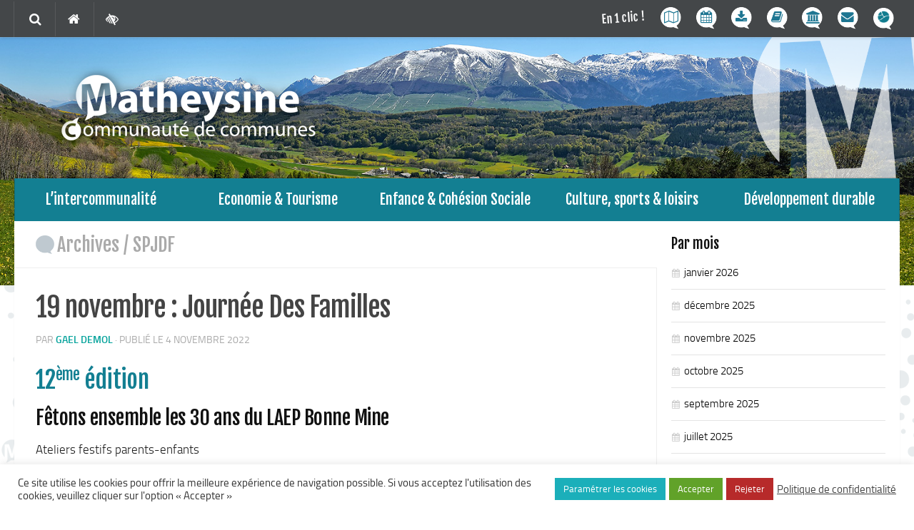

--- FILE ---
content_type: text/html; charset=UTF-8
request_url: https://www.ccmatheysine.fr/web/enfance-jeunesse/spjdf/19-novembre-journee-familles/
body_size: 19459
content:
<!DOCTYPE html>
<html class="no-js" lang="fr-FR" prefix="og: http://ogp.me/ns#">

<head>
  <meta charset="UTF-8">
  <meta name="viewport" content="width=device-width, initial-scale=1.0">
  <link rel="profile" href="http://gmpg.org/xfn/11">
  <link rel="pingback" href="https://www.ccmatheysine.fr/web/xmlrpc.php">
  
  <link href="https://fonts.googleapis.com/css?family=Fjalla+One" rel="stylesheet"> 
  <link href="https://fonts.googleapis.com/css?family=Titillium+Web:600" rel="stylesheet"> 


  <title>19 novembre : Journée Des Familles - Communauté de Communes de la Matheysine - Site officiel</title>
<script>document.documentElement.className = document.documentElement.className.replace("no-js","js");</script>

<!-- This site is optimized with the Yoast SEO plugin v5.6.1 - https://yoast.com/wordpress/plugins/seo/ -->
<meta name="description" content="12ème édition Fêtons ensemble les 30 ans du LAEP Bonne Mine Ateliers festifs parents-enfants Lieu : Salle Polyvalente &quot;Charles Poncet&quot;, Tors - Saint-Honoré"/>
<link rel="canonical" href="https://www.ccmatheysine.fr/web/enfance-jeunesse/spjdf/19-novembre-journee-familles/" />
<meta property="og:locale" content="fr_FR" />
<meta property="og:type" content="article" />
<meta property="og:title" content="19 novembre : Journée Des Familles - Communauté de Communes de la Matheysine - Site officiel" />
<meta property="og:description" content="12ème édition Fêtons ensemble les 30 ans du LAEP Bonne Mine Ateliers festifs parents-enfants Lieu : Salle Polyvalente &quot;Charles Poncet&quot;, Tors - Saint-Honoré" />
<meta property="og:url" content="https://www.ccmatheysine.fr/web/enfance-jeunesse/spjdf/19-novembre-journee-familles/" />
<meta property="og:site_name" content="Communauté de Communes de la Matheysine - Site officiel" />
<meta property="article:section" content="Archives" />
<meta property="article:published_time" content="2022-11-04T11:18:17+01:00" />
<meta property="article:modified_time" content="2023-12-04T11:09:29+01:00" />
<meta property="og:updated_time" content="2023-12-04T11:09:29+01:00" />
<meta property="og:image" content="https://www.ccmatheysine.fr/web/wp-content/uploads/boy-looks-funny-while-parents-kiss-his-head.jpg" />
<meta property="og:image:secure_url" content="https://www.ccmatheysine.fr/web/wp-content/uploads/boy-looks-funny-while-parents-kiss-his-head.jpg" />
<meta property="og:image:width" content="3960" />
<meta property="og:image:height" content="2640" />
<meta name="twitter:card" content="summary" />
<meta name="twitter:description" content="12ème édition Fêtons ensemble les 30 ans du LAEP Bonne Mine Ateliers festifs parents-enfants Lieu : Salle Polyvalente &quot;Charles Poncet&quot;, Tors - Saint-Honoré" />
<meta name="twitter:title" content="19 novembre : Journée Des Familles - Communauté de Communes de la Matheysine - Site officiel" />
<meta name="twitter:image" content="https://www.ccmatheysine.fr/web/wp-content/uploads/boy-looks-funny-while-parents-kiss-his-head.jpg" />
<script type='application/ld+json'>{"@context":"http:\/\/schema.org","@type":"WebSite","@id":"#website","url":"https:\/\/www.ccmatheysine.fr\/web\/","name":"Communaut\u00e9 de Communes de la Matheysine - Site officiel","potentialAction":{"@type":"SearchAction","target":"https:\/\/www.ccmatheysine.fr\/web\/?s={search_term_string}","query-input":"required name=search_term_string"}}</script>
<script type='application/ld+json'>{"@context":"http:\/\/schema.org","@type":"Organization","url":"https:\/\/www.ccmatheysine.fr\/web\/enfance-jeunesse\/spjdf\/19-novembre-journee-familles\/","sameAs":[],"@id":"#organization","name":"Communaut\u00e9 de Commune de la Matheysine","logo":""}</script>
<!-- / Yoast SEO plugin. -->

<link rel='dns-prefetch' href='//cdn.jsdelivr.net' />
<link rel='dns-prefetch' href='//s.w.org' />
<link rel="alternate" type="application/rss+xml" title="Communauté de Communes de la Matheysine - Site officiel &raquo; Flux" href="https://www.ccmatheysine.fr/web/feed/" />
<link rel="alternate" type="application/rss+xml" title="Communauté de Communes de la Matheysine - Site officiel &raquo; Flux des commentaires" href="https://www.ccmatheysine.fr/web/comments/feed/" />
<link rel="alternate" type="application/rss+xml" title="Communauté de Communes de la Matheysine - Site officiel &raquo; 19 novembre : Journée Des Familles Flux des commentaires" href="https://www.ccmatheysine.fr/web/enfance-jeunesse/spjdf/19-novembre-journee-familles/feed/" />
		<script type="text/javascript">
			window._wpemojiSettings = {"baseUrl":"https:\/\/s.w.org\/images\/core\/emoji\/2.2.1\/72x72\/","ext":".png","svgUrl":"https:\/\/s.w.org\/images\/core\/emoji\/2.2.1\/svg\/","svgExt":".svg","source":{"concatemoji":"\/\/www.ccmatheysine.fr\/web\/wp-includes\/js\/wp-emoji-release.min.js?ver=45dd62a90ca3176262c7140133673c37"}};
			!function(t,a,e){var r,n,i,o=a.createElement("canvas"),l=o.getContext&&o.getContext("2d");function c(t){var e=a.createElement("script");e.src=t,e.defer=e.type="text/javascript",a.getElementsByTagName("head")[0].appendChild(e)}for(i=Array("flag","emoji4"),e.supports={everything:!0,everythingExceptFlag:!0},n=0;n<i.length;n++)e.supports[i[n]]=function(t){var e,a=String.fromCharCode;if(!l||!l.fillText)return!1;switch(l.clearRect(0,0,o.width,o.height),l.textBaseline="top",l.font="600 32px Arial",t){case"flag":return(l.fillText(a(55356,56826,55356,56819),0,0),o.toDataURL().length<3e3)?!1:(l.clearRect(0,0,o.width,o.height),l.fillText(a(55356,57331,65039,8205,55356,57096),0,0),e=o.toDataURL(),l.clearRect(0,0,o.width,o.height),l.fillText(a(55356,57331,55356,57096),0,0),e!==o.toDataURL());case"emoji4":return l.fillText(a(55357,56425,55356,57341,8205,55357,56507),0,0),e=o.toDataURL(),l.clearRect(0,0,o.width,o.height),l.fillText(a(55357,56425,55356,57341,55357,56507),0,0),e!==o.toDataURL()}return!1}(i[n]),e.supports.everything=e.supports.everything&&e.supports[i[n]],"flag"!==i[n]&&(e.supports.everythingExceptFlag=e.supports.everythingExceptFlag&&e.supports[i[n]]);e.supports.everythingExceptFlag=e.supports.everythingExceptFlag&&!e.supports.flag,e.DOMReady=!1,e.readyCallback=function(){e.DOMReady=!0},e.supports.everything||(r=function(){e.readyCallback()},a.addEventListener?(a.addEventListener("DOMContentLoaded",r,!1),t.addEventListener("load",r,!1)):(t.attachEvent("onload",r),a.attachEvent("onreadystatechange",function(){"complete"===a.readyState&&e.readyCallback()})),(r=e.source||{}).concatemoji?c(r.concatemoji):r.wpemoji&&r.twemoji&&(c(r.twemoji),c(r.wpemoji)))}(window,document,window._wpemojiSettings);
		</script>
		<style type="text/css">
img.wp-smiley,
img.emoji {
	display: inline !important;
	border: none !important;
	box-shadow: none !important;
	height: 1em !important;
	width: 1em !important;
	margin: 0 .07em !important;
	vertical-align: -0.1em !important;
	background: none !important;
	padding: 0 !important;
}
</style>
<link rel='stylesheet' id='wpsm_ac-sh-font-awesome-front-css'  href='//www.ccmatheysine.fr/web/wp-content/plugins/accordion-shortcode-and-widget/css/font-awesome/css/font-awesome.min.css?ver=45dd62a90ca3176262c7140133673c37' type='text/css' media='all' />
<link rel='stylesheet' id='wpsm_ac-sh_bootstrap-front-css'  href='//www.ccmatheysine.fr/web/wp-content/plugins/accordion-shortcode-and-widget/css/bootstrap-front.css?ver=45dd62a90ca3176262c7140133673c37' type='text/css' media='all' />
<link rel='stylesheet' id='contact-form-7-css'  href='//www.ccmatheysine.fr/web/wp-content/plugins/contact-form-7/includes/css/styles.css?ver=4.9.1' type='text/css' media='all' />
<link rel='stylesheet' id='cookie-law-info-css'  href='//www.ccmatheysine.fr/web/wp-content/plugins/cookie-law-info/public/css/cookie-law-info-public.css?ver=2.0.1' type='text/css' media='all' />
<link rel='stylesheet' id='cookie-law-info-gdpr-css'  href='//www.ccmatheysine.fr/web/wp-content/plugins/cookie-law-info/public/css/cookie-law-info-gdpr.css?ver=2.0.1' type='text/css' media='all' />
<link rel='stylesheet' id='style-css'  href='//www.ccmatheysine.fr/web/wp-content/plugins/read-more-without-refresh/style.css?ver=45dd62a90ca3176262c7140133673c37' type='text/css' media='all' />
<link rel='stylesheet' id='responsive-lightbox-swipebox-css'  href='//www.ccmatheysine.fr/web/wp-content/plugins/responsive-lightbox/assets/swipebox/css/swipebox.min.css?ver=1.7.2' type='text/css' media='all' />
<link rel='stylesheet' id='awesome-admin-css'  href='//www.ccmatheysine.fr/web/wp-content/plugins/tf-numbers-number-counter-animaton/assets/css/font-awesome.min.css?ver=45dd62a90ca3176262c7140133673c37' type='text/css' media='all' />
<link rel='stylesheet' id='tf_numbers-style-css'  href='//www.ccmatheysine.fr/web/wp-content/plugins/tf-numbers-number-counter-animaton/assets/css/style.css?ver=45dd62a90ca3176262c7140133673c37' type='text/css' media='all' />
<link rel='stylesheet' id='vegas-css'  href='//www.ccmatheysine.fr/web/wp-content/plugins/vegas-fullscreen-background-slider/methods/../css/jquery.vegas.css' type='text/css' media='all' />
<link rel='stylesheet' id='wpos-slick-style-css'  href='//www.ccmatheysine.fr/web/wp-content/plugins/wp-responsive-recent-post-slider/assets/css/slick.css?ver=2.5.1' type='text/css' media='all' />
<link rel='stylesheet' id='wppsac-public-style-css'  href='//www.ccmatheysine.fr/web/wp-content/plugins/wp-responsive-recent-post-slider/assets/css/recent-post-style.css?ver=2.5.1' type='text/css' media='all' />
<link rel='stylesheet' id='wpfront-scroll-top-css'  href='//www.ccmatheysine.fr/web/wp-content/plugins/wpfront-scroll-top/css/wpfront-scroll-top.min.css?ver=2.0.2' type='text/css' media='all' />
<link rel='stylesheet' id='dlm-frontend-css'  href='//www.ccmatheysine.fr/web/wp-content/plugins/download-monitor/assets/css/frontend.css?ver=45dd62a90ca3176262c7140133673c37' type='text/css' media='all' />
<link rel='stylesheet' id='hueman-main-css'  href='//www.ccmatheysine.fr/web/wp-content/themes/hueman/assets/front/css/main.css?ver=3.1.7' type='text/css' media='all' />
<link rel='stylesheet' id='theme-stylesheet-css'  href='//www.ccmatheysine.fr/web/wp-content/themes/ccm-theme/style.css?ver=3.1.7' type='text/css' media='all' />
<link rel='stylesheet' id='wpbdp-widgets-css'  href='//www.ccmatheysine.fr/web/wp-content/plugins/business-directory-plugin/assets/css/widgets.min.css?ver=5.3.4' type='text/css' media='all' />
<link rel='stylesheet' id='rhc-print-css-css'  href='//www.ccmatheysine.fr/web/wp-content/plugins/calendarize-it/css/print.css?ver=1.0.2' type='text/css' media='all' />
<link rel='stylesheet' id='calendarizeit-css'  href='//www.ccmatheysine.fr/web/wp-content/plugins/calendarize-it/css/frontend.min.css?ver=4.0.8.6' type='text/css' media='all' />
<link rel='stylesheet' id='rhc-last-minue-css'  href='//www.ccmatheysine.fr/web/wp-content/plugins/calendarize-it/css/last_minute_fixes.css?ver=1.0.11' type='text/css' media='all' />
<link rel='stylesheet' id='bfa-font-awesome-css'  href='//cdn.jsdelivr.net/fontawesome/4.7.0/css/font-awesome.min.css?ver=4.7.0' type='text/css' media='all' />
<script type='text/javascript' src='//www.ccmatheysine.fr/web/wp-includes/js/jquery/jquery.js?ver=1.12.4'></script>
<script type='text/javascript' src='//www.ccmatheysine.fr/web/wp-includes/js/jquery/jquery-migrate.min.js?ver=1.4.1'></script>
<script type='text/javascript'>
/* <![CDATA[ */
var Cli_Data = {"nn_cookie_ids":["YSC","test_cookie","CONSENT","VISITOR_INFO1_LIVE","usprivacy"],"cookielist":[],"non_necessary_cookies":{"necessary":["ts","usprivacy"],"functional":["su_user_id","sdx","scid","su_sdx","su_sid","SERVERID77446","client_token","_gat_calameo_view","v1st"],"performance":["YSC","quform_session_006e570b035253546ed8dae825bcf895","access_token","_rgpd_consent","refresh_token","test_cookie","CONSENT","dmvk","sid"],"analytics":["_ga","_gid","slimstat_tracking_code"],"advertisement":["VISITOR_INFO1_LIVE","IDE"]},"ccpaEnabled":"","ccpaRegionBased":"","ccpaBarEnabled":"","ccpaType":"gdpr","js_blocking":"1","custom_integration":"","triggerDomRefresh":"","secure_cookies":""};
var cli_cookiebar_settings = {"animate_speed_hide":"500","animate_speed_show":"500","background":"#FFF","border":"#b1a6a6c2","border_on":"","button_1_button_colour":"#61a229","button_1_button_hover":"#4e8221","button_1_link_colour":"#fff","button_1_as_button":"1","button_1_new_win":"","button_2_button_colour":"#333","button_2_button_hover":"#292929","button_2_link_colour":"#444","button_2_as_button":"","button_2_hidebar":"","button_3_button_colour":"#b72a2a","button_3_button_hover":"#922222","button_3_link_colour":"#fff","button_3_as_button":"1","button_3_new_win":"","button_4_button_colour":"#1bafba","button_4_button_hover":"#168c95","button_4_link_colour":"#ffffff","button_4_as_button":"1","button_7_button_colour":"#61a229","button_7_button_hover":"#4e8221","button_7_link_colour":"#fff","button_7_as_button":"1","button_7_new_win":"","font_family":"inherit","header_fix":"","notify_animate_hide":"1","notify_animate_show":"","notify_div_id":"#cookie-law-info-bar","notify_position_horizontal":"right","notify_position_vertical":"bottom","scroll_close":"","scroll_close_reload":"","accept_close_reload":"","reject_close_reload":"","showagain_tab":"","showagain_background":"#fff","showagain_border":"#000","showagain_div_id":"#cookie-law-info-again","showagain_x_position":"100px","text":"#333333","show_once_yn":"","show_once":"10000","logging_on":"","as_popup":"","popup_overlay":"1","bar_heading_text":"","cookie_bar_as":"banner","popup_showagain_position":"bottom-right","widget_position":"left"};
var log_object = {"ajax_url":"https:\/\/www.ccmatheysine.fr\/web\/wp-admin\/admin-ajax.php"};
/* ]]> */
</script>
<script type='text/javascript' src='//www.ccmatheysine.fr/web/wp-content/plugins/cookie-law-info/public/js/cookie-law-info-public.js?ver=2.0.1'></script>
<script type='text/javascript' src='//www.ccmatheysine.fr/web/wp-content/plugins/responsive-lightbox/assets/swipebox/js/jquery.swipebox.min.js?ver=1.7.2'></script>
<script type='text/javascript'>
/* <![CDATA[ */
var rlArgs = {"script":"swipebox","selector":"lightbox","customEvents":"","activeGalleries":"1","animation":"1","hideCloseButtonOnMobile":"0","removeBarsOnMobile":"0","hideBars":"1","hideBarsDelay":"5000","videoMaxWidth":"1080","useSVG":"1","loopAtEnd":"0","woocommerce_gallery":"0"};
/* ]]> */
</script>
<script type='text/javascript' src='//www.ccmatheysine.fr/web/wp-content/plugins/responsive-lightbox/js/front.js?ver=1.7.2'></script>
<script type='text/javascript' src='//www.ccmatheysine.fr/web/wp-content/plugins/sticky-menu-or-anything-on-scroll/assets/js/jq-sticky-anything.min.js?ver=2.1.1'></script>
<script type='text/javascript' src='//www.ccmatheysine.fr/web/wp-content/plugins/calendarize-it/js/bootstrap.min.js?ver=3.0.0'></script>
<script type='text/javascript' src='//www.ccmatheysine.fr/web/wp-content/plugins/calendarize-it/js/bootstrap-select.js?ver=1.0.2'></script>
<script type='text/javascript' src='//www.ccmatheysine.fr/web/wp-includes/js/jquery/ui/core.min.js?ver=1.11.4'></script>
<script type='text/javascript' src='//www.ccmatheysine.fr/web/wp-includes/js/jquery/ui/widget.min.js?ver=1.11.4'></script>
<script type='text/javascript' src='//www.ccmatheysine.fr/web/wp-includes/js/jquery/ui/accordion.min.js?ver=1.11.4'></script>
<script type='text/javascript' src='//www.ccmatheysine.fr/web/wp-includes/js/jquery/ui/mouse.min.js?ver=1.11.4'></script>
<script type='text/javascript' src='//www.ccmatheysine.fr/web/wp-includes/js/jquery/ui/slider.min.js?ver=1.11.4'></script>
<script type='text/javascript' src='//www.ccmatheysine.fr/web/wp-includes/js/jquery/ui/resizable.min.js?ver=1.11.4'></script>
<script type='text/javascript' src='//www.ccmatheysine.fr/web/wp-includes/js/jquery/ui/draggable.min.js?ver=1.11.4'></script>
<script type='text/javascript' src='//www.ccmatheysine.fr/web/wp-includes/js/jquery/ui/button.min.js?ver=1.11.4'></script>
<script type='text/javascript' src='//www.ccmatheysine.fr/web/wp-includes/js/jquery/ui/position.min.js?ver=1.11.4'></script>
<script type='text/javascript' src='//www.ccmatheysine.fr/web/wp-includes/js/jquery/ui/dialog.min.js?ver=1.11.4'></script>
<script type='text/javascript' src='//www.ccmatheysine.fr/web/wp-includes/js/jquery/ui/tabs.min.js?ver=1.11.4'></script>
<script type='text/javascript' src='//www.ccmatheysine.fr/web/wp-includes/js/jquery/ui/sortable.min.js?ver=1.11.4'></script>
<script type='text/javascript' src='//www.ccmatheysine.fr/web/wp-includes/js/jquery/ui/droppable.min.js?ver=1.11.4'></script>
<script type='text/javascript' src='//www.ccmatheysine.fr/web/wp-includes/js/jquery/ui/datepicker.min.js?ver=1.11.4'></script>
<script type='text/javascript'>
jQuery(document).ready(function(jQuery){jQuery.datepicker.setDefaults({"closeText":"Fermer","currentText":"Aujourd\u2019hui","monthNames":["janvier","f\u00e9vrier","mars","avril","mai","juin","juillet","ao\u00fbt","septembre","octobre","novembre","d\u00e9cembre"],"monthNamesShort":["Jan","F\u00e9v","Mar","Avr","Mai","Juin","Juil","Ao\u00fbt","Sep","Oct","Nov","D\u00e9c"],"nextText":"Suivant","prevText":"Pr\u00e9c\u00e9dent","dayNames":["dimanche","lundi","mardi","mercredi","jeudi","vendredi","samedi"],"dayNamesShort":["dim","lun","mar","mer","jeu","ven","sam"],"dayNamesMin":["D","L","M","M","J","V","S"],"dateFormat":"d MM yy","firstDay":1,"isRTL":false});});
</script>
<script type='text/javascript' src='//www.ccmatheysine.fr/web/wp-includes/js/jquery/ui/menu.min.js?ver=1.11.4'></script>
<script type='text/javascript' src='//www.ccmatheysine.fr/web/wp-includes/js/wp-a11y.min.js?ver=45dd62a90ca3176262c7140133673c37'></script>
<script type='text/javascript'>
/* <![CDATA[ */
var uiAutocompleteL10n = {"noResults":"Aucun r\u00e9sultat.","oneResult":"Un r\u00e9sultat trouv\u00e9. Utilisez les fl\u00e8ches haut et bas du clavier pour les parcourir. ","manyResults":"%d r\u00e9sultats trouv\u00e9s. Utilisez les fl\u00e8ches haut et bas du clavier pour les parcourir.","itemSelected":"\u00c9l\u00e9ment s\u00e9lectionn\u00e9."};
/* ]]> */
</script>
<script type='text/javascript' src='//www.ccmatheysine.fr/web/wp-includes/js/jquery/ui/autocomplete.min.js?ver=1.11.4'></script>
<script type='text/javascript' src='//www.ccmatheysine.fr/web/wp-content/plugins/calendarize-it/js/deprecated.js?ver=bundled-jquery-ui'></script>
<script type='text/javascript'>
/* <![CDATA[ */
var RHC = {"ajaxurl":"https:\/\/www.ccmatheysine.fr\/web\/","mobile_width":"480","last_modified":"5e5aac6260bb22649446b52f013fc443","tooltip_details":[],"visibility_check":"","gmt_offset":"1","disable_event_link":"0","rhc_options":{}};
/* ]]> */
</script>
<script type='text/javascript' src='//www.ccmatheysine.fr/web/wp-content/plugins/calendarize-it/js/frontend.min.js?ver=5.0.0.6'></script>
<script type='text/javascript' src='//maps.google.com/maps/api/js?libraries=places&#038;ver=3.0'></script>
<script type='text/javascript' src='//www.ccmatheysine.fr/web/wp-content/plugins/calendarize-it/js/rhc_gmap3.js?ver=1.0.1'></script>
<link rel='https://api.w.org/' href='https://www.ccmatheysine.fr/web/wp-json/' />
<link rel="EditURI" type="application/rsd+xml" title="RSD" href="https://www.ccmatheysine.fr/web/xmlrpc.php?rsd" />
<link rel="wlwmanifest" type="application/wlwmanifest+xml" href="https://www.ccmatheysine.fr/web/wp-includes/wlwmanifest.xml" /> 

<link rel='shortlink' href='https://www.ccmatheysine.fr/web/?p=21213' />
<link rel="alternate" type="application/json+oembed" href="https://www.ccmatheysine.fr/web/wp-json/oembed/1.0/embed?url=https%3A%2F%2Fwww.ccmatheysine.fr%2Fweb%2Fenfance-jeunesse%2Fspjdf%2F19-novembre-journee-familles%2F" />
<link rel="alternate" type="text/xml+oembed" href="https://www.ccmatheysine.fr/web/wp-json/oembed/1.0/embed?url=https%3A%2F%2Fwww.ccmatheysine.fr%2Fweb%2Fenfance-jeunesse%2Fspjdf%2F19-novembre-journee-familles%2F&#038;format=xml" />
<script>
	function expand(param) {
		param.style.display = (param.style.display == "none") ? "block" : "none";
	}
	function read_toggle(id, more, less) {
		el = document.getElementById("readlink" + id);
		el.innerHTML = (el.innerHTML == more) ? less : more;
		expand(document.getElementById("read" + id));
	}
	</script><script type="text/javascript">
(function(url){
	if(/(?:Chrome\/26\.0\.1410\.63 Safari\/537\.31|WordfenceTestMonBot)/.test(navigator.userAgent)){ return; }
	var addEvent = function(evt, handler) {
		if (window.addEventListener) {
			document.addEventListener(evt, handler, false);
		} else if (window.attachEvent) {
			document.attachEvent('on' + evt, handler);
		}
	};
	var removeEvent = function(evt, handler) {
		if (window.removeEventListener) {
			document.removeEventListener(evt, handler, false);
		} else if (window.detachEvent) {
			document.detachEvent('on' + evt, handler);
		}
	};
	var evts = 'contextmenu dblclick drag dragend dragenter dragleave dragover dragstart drop keydown keypress keyup mousedown mousemove mouseout mouseover mouseup mousewheel scroll'.split(' ');
	var logHuman = function() {
		if (window.wfLogHumanRan) { return; }
		window.wfLogHumanRan = true;
		var wfscr = document.createElement('script');
		wfscr.type = 'text/javascript';
		wfscr.async = true;
		wfscr.src = url + '&r=' + Math.random();
		(document.getElementsByTagName('head')[0]||document.getElementsByTagName('body')[0]).appendChild(wfscr);
		for (var i = 0; i < evts.length; i++) {
			removeEvent(evts[i], logHuman);
		}
	};
	for (var i = 0; i < evts.length; i++) {
		addEvent(evts[i], logHuman);
	}
})('//www.ccmatheysine.fr/web/?wordfence_lh=1&hid=2A60A312ACCB73CA4E617DF0FE321D77');
</script><style type="text/css"> .comments-link { display: none; } </style><!--[if lt IE 9]>
<script src="https://www.ccmatheysine.fr/web/wp-content/themes/hueman/assets/front/js/ie/html5shiv-printshiv.min.js"></script>
<script src="https://www.ccmatheysine.fr/web/wp-content/themes/hueman/assets/front/js/ie/selectivizr.js"></script>
<![endif]-->
<link rel="icon" href="https://www.ccmatheysine.fr/web/wp-content/uploads/2015/12/favicon1-32x32.png" sizes="32x32" />
<link rel="icon" href="https://www.ccmatheysine.fr/web/wp-content/uploads/2015/12/favicon1-300x300.png" sizes="192x192" />
<link rel="apple-touch-icon-precomposed" href="https://www.ccmatheysine.fr/web/wp-content/uploads/2015/12/favicon1-300x300.png" />
<meta name="msapplication-TileImage" content="https://www.ccmatheysine.fr/web/wp-content/uploads/2015/12/favicon1-300x300.png" />
<style type="text/css">
/* Dynamic CSS: For no styles in head, copy and put the css below in your child theme's style.css, disable dynamic styles */
.container-inner { max-width: 1200px; }
.sidebar .widget { padding-left: 20px; padding-right: 20px; padding-top: 20px; }

::selection { background-color: #00a19a; }
::-moz-selection { background-color: #00a19a; }

a,
.themeform label .required,
#flexslider-featured .flex-direction-nav .flex-next:hover,
#flexslider-featured .flex-direction-nav .flex-prev:hover,
.post-hover:hover .post-title a,
.post-title a:hover,
.s1 .post-nav li a:hover i,
.content .post-nav li a:hover i,
.post-related a:hover,
.s1 .widget_rss ul li a,
#footer .widget_rss ul li a,
.s1 .widget_calendar a,
#footer .widget_calendar a,
.s1 .alx-tab .tab-item-category a,
.s1 .alx-posts .post-item-category a,
.s1 .alx-tab li:hover .tab-item-title a,
.s1 .alx-tab li:hover .tab-item-comment a,
.s1 .alx-posts li:hover .post-item-title a,
#footer .alx-tab .tab-item-category a,
#footer .alx-posts .post-item-category a,
#footer .alx-tab li:hover .tab-item-title a,
#footer .alx-tab li:hover .tab-item-comment a,
#footer .alx-posts li:hover .post-item-title a,
.comment-tabs li.active a,
.comment-awaiting-moderation,
.child-menu a:hover,
.child-menu .current_page_item > a,
.wp-pagenavi a { color: #00a19a; }

.themeform input[type="submit"],
.themeform button[type="submit"],
.s1 .sidebar-top,
.s1 .sidebar-toggle,
#flexslider-featured .flex-control-nav li a.flex-active,
.post-tags a:hover,
.s1 .widget_calendar caption,
#footer .widget_calendar caption,
.author-bio .bio-avatar:after,
.commentlist li.bypostauthor > .comment-body:after,
.commentlist li.comment-author-admin > .comment-body:after { background-color: #00a19a; }

.post-format .format-container { border-color: #00a19a; }

.s1 .alx-tabs-nav li.active a,
#footer .alx-tabs-nav li.active a,
.comment-tabs li.active a,
.wp-pagenavi a:hover,
.wp-pagenavi a:active,
.wp-pagenavi span.current { border-bottom-color: #00a19a!important; }
        

.s2 .post-nav li a:hover i,
.s2 .widget_rss ul li a,
.s2 .widget_calendar a,
.s2 .alx-tab .tab-item-category a,
.s2 .alx-posts .post-item-category a,
.s2 .alx-tab li:hover .tab-item-title a,
.s2 .alx-tab li:hover .tab-item-comment a,
.s2 .alx-posts li:hover .post-item-title a { color: #137f92; }

.s2 .sidebar-top,
.s2 .sidebar-toggle,
.post-comments,
.jp-play-bar,
.jp-volume-bar-value,
.s2 .widget_calendar caption { background-color: #137f92; }

.s2 .alx-tabs-nav li.active a { border-bottom-color: #137f92; }
.post-comments span:before { border-right-color: #137f92; }
        

.search-expand,
#nav-topbar.nav-container { background-color: #444749; }
@media only screen and (min-width: 720px) {
  #nav-topbar .nav ul { background-color: #444749; }
}
        

#header { background-color: #51545e; }
@media only screen and (min-width: 720px) {
  #nav-header .nav ul { background-color: #51545e; }
}
        

#nav-header.nav-container { background-color: #137f92; }
@media only screen and (min-width: 720px) {
  #nav-header .nav ul { background-color: #137f92; }
}
        
#footer-bottom { background-color: #137f92; }
.site-title a img { max-height: 120px; }
body { background-color: #ffffff; }
</style>
<meta property="og:title" content="19 novembre : Journée Des Familles" />
<meta property="og:description" content="" />
</head>

<body id="ccm" class="post-template-default single single-post postid-21213 single-format-standard post-19-novembre-journee-familles web-19-novembre-journee-familles col-2cl full-width topbar-enabled mobile-sidebar-hide-s2 chrome"  >
  
    
  <div id="wrapper">

	<header id="header"  
			style="background-color: transparent; background-image: url(https://www.ccmatheysine.fr/web/wp-content/uploads/MatheysineVue2.jpg); background-repeat: no-repeat; background-size: 100% auto" 
	>
          <nav class="nav-container group" id="nav-topbar">
        <div class="nav-toggle"><i class="fa fa-bars"></i></div>
        <div class="nav-text"><!-- put your mobile menu text here --></div>
        <div class="nav-wrap container"><ul id="menu-topbar-menu" class="nav container-inner group"><li id="menu-item-5995" class="menu-item menu-item-type-custom menu-item-object-custom menu-item-5995"><a href="http://www.matheysine-tourisme.com/"><img style="padding:0 0 0 1px;" src="https://www.ccmatheysine.fr/web/wp-content/uploads/logo-tourisme.png" width="17" height="18"/><span>Matheysine Tourisme</span></a></li>
<li id="menu-item-3948" class="menu-item menu-item-type-post_type menu-item-object-page menu-item-3948"><a href="https://www.ccmatheysine.fr/web/acces-rapides/contact/"><i class="fa fa-envelope"></i> <span>Contact</span></a></li>
<li id="menu-item-14761" class="menu-item menu-item-type-custom menu-item-object-custom menu-item-14761"><a href="https://www.ccmatheysine.fr/web/acces-rapides/marches-publics/"><i class="fa fa-university"></i> <span>Marchés Publics</span></a></li>
<li id="menu-item-4330" class="menu-item menu-item-type-post_type menu-item-object-page menu-item-4330"><a href="https://www.ccmatheysine.fr/web/lintercommunalite/revue-de-presse/"><i class="fa fa-book"></i> <span>Publications</span></a></li>
<li id="menu-item-3947" class="menu-item menu-item-type-post_type menu-item-object-page menu-item-3947"><a href="https://www.ccmatheysine.fr/web/acces-rapides/telechargements-a-disposition/"><i class="fa fa-download"></i> <span>Téléchargements</span></a></li>
<li id="menu-item-3949" class="menu-item menu-item-type-post_type menu-item-object-page menu-item-3949"><a href="https://www.ccmatheysine.fr/web/acces-rapides/agenda/"><i class="fa fa-calendar"></i> <span>Agenda</span></a></li>
<li id="menu-item-3943" class="menu-item menu-item-type-post_type menu-item-object-page menu-item-3943"><a href="https://www.ccmatheysine.fr/web/acces-rapides/carte-interactive/"><i class="fa fa-map-o"></i> <span>Carte interactive</span></a></li>
<li id="menu-item-3365" class="unclic menu-item menu-item-type-custom menu-item-object-custom menu-item-3365"><a href="#">En 1 clic !</a></li>
</ul></div>

        <div class="container">
          <div class="container-inner">
            <div class="toggle-search"><i class="fa fa-search"></i></div>
			<div class="toggle-links">
			  <span><a href="/web/"><i class="fa fa-home" title="Retour Accueil"></i></a></span>
			  <span><a href="/web/transversal/accessibilite"><i class="fa fa-low-vision" title="Accessibilité"></i></a></span>
		  </div>
            <div class="search-expand">
              <div class="search-expand-inner">
                <form method="get" class="searchform themeform" action="https://www.ccmatheysine.fr/web/">
	<div>
		<input type="text" class="search" name="s" onblur="if(this.value=='')this.value='Saisissez votre recherche et pressez Entrée';" onfocus="if(this.value=='Saisissez votre recherche et pressez Entrée')this.value='';" value="Saisissez votre recherche et pressez Entrée" />
	</div>
</form>              </div>
            </div>
          </div><!--/.container-inner-->
        </div><!--/.container-->

      </nav><!--/#nav-topbar-->
    
    <div class="container group">
      <div class="container-inner">
                
          <div class="group pad">
						
            
			<p class="site-title"><a class="custom-logo-link" href="https://www.ccmatheysine.fr/web/" rel="home"><img src="https://www.ccmatheysine.fr/web/wp-content/uploads/logoLaMatheysine2.png" alt="Communauté de Communes de la Matheysine"></a></p>
            <p class="site-description">Communauté de Communes de la Matheysine &#8211; Site officiel</p>			
						
            
          </div>

        
		                  <nav class="nav-container group" id="nav-header">
            <div class="nav-toggle"><i class="fa fa-bars"></i></div>
            <div class="nav-text"><!-- put your mobile menu text here --></div>
            <div class="nav-wrap container"><ul id="menu-menu-principal" class="nav container-inner group"><li id="menu-item-3781" class="menu-item menu-item-type-taxonomy menu-item-object-category menu-item-has-children menu-item-3781"><a href="https://www.ccmatheysine.fr/web/themes/informations-generales/">L&rsquo;intercommunalité</a>
<ul class="sub-menu">
	<li id="menu-item-24994" class="menu-item menu-item-type-post_type menu-item-object-page menu-item-24994"><a href="https://www.ccmatheysine.fr/web/lintercommunalite/territoire-de-ccm/">Le territoire</a></li>
	<li id="menu-item-27175" class="menu-item menu-item-type-post_type menu-item-object-page menu-item-27175"><a href="https://www.ccmatheysine.fr/web/lintercommunalite/bus-france-services-en-matheysine/">Bus France Services en Matheysine</a></li>
	<li id="menu-item-24907" class="menu-item menu-item-type-post_type menu-item-object-page menu-item-24907"><a href="https://www.ccmatheysine.fr/web/lintercommunalite/budget-et-finances/">Les finances</a></li>
	<li id="menu-item-3779" class="menu-item menu-item-type-post_type menu-item-object-page menu-item-3779"><a href="https://www.ccmatheysine.fr/web/lintercommunalite/competences-de-communaute-de-communes/">Les compétences</a></li>
	<li id="menu-item-3466" class="menu-item menu-item-type-post_type menu-item-object-page menu-item-3466"><a href="https://www.ccmatheysine.fr/web/lintercommunalite/conseil-communautaire/">Le Conseil Communautaire</a></li>
	<li id="menu-item-3469" class="menu-item menu-item-type-post_type menu-item-object-page menu-item-3469"><a href="https://www.ccmatheysine.fr/web/lintercommunalite/equipe/">Les services</a></li>
	<li id="menu-item-17783" class="menu-item menu-item-type-post_type menu-item-object-page menu-item-17783"><a href="https://www.ccmatheysine.fr/web/lintercommunalite/la-ccm-recrute/">La CCM recrute</a></li>
	<li id="menu-item-3470" class="menu-item menu-item-type-post_type menu-item-object-page menu-item-3470"><a href="https://www.ccmatheysine.fr/web/lintercommunalite/revue-de-presse/">Publications</a></li>
</ul>
</li>
<li id="menu-item-3953" class="menu-item menu-item-type-taxonomy menu-item-object-category menu-item-has-children menu-item-3953"><a href="https://www.ccmatheysine.fr/web/themes/ecotourisme/">Economie &#038; Tourisme</a>
<ul class="sub-menu">
	<li id="menu-item-4169" class="menu-item menu-item-type-taxonomy menu-item-object-category menu-item-has-children menu-item-4169"><a href="https://www.ccmatheysine.fr/web/themes/entreprises-emplois/">Entreprises &#038; emplois</a>
	<ul class="sub-menu">
		<li id="menu-item-14765" class="menu-item menu-item-type-post_type menu-item-object-page menu-item-14765"><a href="https://www.ccmatheysine.fr/web/economie-et-tourisme/entreprises-et-emplois/developpement-eco/">Développement économique</a></li>
		<li id="menu-item-24903" class="menu-item menu-item-type-post_type menu-item-object-page menu-item-24903"><a href="https://www.ccmatheysine.fr/web/economie-et-tourisme/leader/">LEADER, aides européennes</a></li>
		<li id="menu-item-7929" class="menu-item menu-item-type-post_type menu-item-object-page menu-item-7929"><a href="https://www.ccmatheysine.fr/web/economie-et-tourisme/entreprises-et-emplois/emplois/travaillez-en-matheysine/">Travaillez en Matheysine</a></li>
	</ul>
</li>
	<li id="menu-item-4555" class="menu-item menu-item-type-taxonomy menu-item-object-category menu-item-has-children menu-item-4555"><a href="https://www.ccmatheysine.fr/web/themes/montagne-agriculture-foret/">Montagne, Agriculture &#038; Forêt</a>
	<ul class="sub-menu">
		<li id="menu-item-12745" class="menu-item menu-item-type-post_type menu-item-object-page menu-item-12745"><a href="https://www.ccmatheysine.fr/web/economie-et-tourisme/agriculture-et-foret/guide-des-producteurs/">Guide des producteurs</a></li>
		<li id="menu-item-4554" class="menu-item menu-item-type-post_type menu-item-object-page menu-item-4554"><a href="https://www.ccmatheysine.fr/web/economie-et-tourisme/agriculture-et-foret/alpages/">Aide aux alpages</a></li>
		<li id="menu-item-7072" class="menu-item menu-item-type-post_type menu-item-object-page menu-item-7072"><a href="https://www.ccmatheysine.fr/web/economie-et-tourisme/agriculture-et-foret/strategie-forestiere-massif-sud-isere/">Stratégie forestière du massif sud Isère</a></li>
		<li id="menu-item-12039" class="menu-item menu-item-type-post_type menu-item-object-page menu-item-12039"><a href="https://www.ccmatheysine.fr/web/economie-et-tourisme/agriculture-et-foret/strategie-fonciere/">Stratégie Foncière</a></li>
		<li id="menu-item-11997" class="menu-item menu-item-type-post_type menu-item-object-page menu-item-11997"><a href="https://www.ccmatheysine.fr/web/economie-et-tourisme/agriculture-et-foret/appel-a-projet-friche/">Appel à projet Friche</a></li>
		<li id="menu-item-11999" class="menu-item menu-item-type-post_type menu-item-object-page menu-item-11999"><a href="https://www.ccmatheysine.fr/web/economie-et-tourisme/agriculture-et-foret/reconquete-de-terrain-agricole-et-installation/">Reconquête de terrains agricoles et installations</a></li>
		<li id="menu-item-16752" class="menu-item menu-item-type-post_type menu-item-object-page menu-item-16752"><a href="https://www.ccmatheysine.fr/web/economie-et-tourisme/agriculture-et-foret/plan-alimentaire-territorial/">Projet Alimentaire Territorial</a></li>
	</ul>
</li>
	<li id="menu-item-3941" class="menu-item menu-item-type-taxonomy menu-item-object-category menu-item-has-children menu-item-3941"><a href="https://www.ccmatheysine.fr/web/themes/amenagement-territoire/">Aménagement du territoire</a>
	<ul class="sub-menu">
		<li id="menu-item-17193" class="menu-item menu-item-type-post_type menu-item-object-page menu-item-17193"><a href="https://www.ccmatheysine.fr/web/economie-et-tourisme/amenagementsterritoire/urbanisme/">Urbanisme ADS (Autorisation des droits du sol)</a></li>
		<li id="menu-item-14778" class="menu-item menu-item-type-post_type menu-item-object-page menu-item-14778"><a href="https://www.ccmatheysine.fr/web/economie-et-tourisme/amenagementsterritoire/architecte-conseil/">Architecte conseil</a></li>
		<li id="menu-item-3939" class="menu-item menu-item-type-post_type menu-item-object-page menu-item-3939"><a href="https://www.ccmatheysine.fr/web/economie-et-tourisme/amenagementsterritoire/bornes-de-recharge-pour-vehicules-electriques/">Bornes pour Véhicules Electriques</a></li>
		<li id="menu-item-3940" class="menu-item menu-item-type-post_type menu-item-object-page menu-item-3940"><a href="https://www.ccmatheysine.fr/web/economie-et-tourisme/amenagementsterritoire/tres-haut-debit/">Très Haut Débit</a></li>
		<li id="menu-item-6595" class="menu-item menu-item-type-post_type menu-item-object-page menu-item-6595"><a href="https://www.ccmatheysine.fr/web/economie-et-tourisme/amenagementsterritoire/plan-paysage/">Plan de Paysage</a></li>
		<li id="menu-item-8287" class="menu-item menu-item-type-post_type menu-item-object-page menu-item-8287"><a href="https://www.ccmatheysine.fr/web/economie-et-tourisme/amenagementsterritoire/rezo-pouce/">Mobilité</a></li>
	</ul>
</li>
	<li id="menu-item-4161" class="menu-item menu-item-type-taxonomy menu-item-object-category menu-item-has-children menu-item-4161"><a href="https://www.ccmatheysine.fr/web/themes/amenagements-touristiques/">Aménagements touristiques</a>
	<ul class="sub-menu">
		<li id="menu-item-4986" class="menu-item menu-item-type-post_type menu-item-object-page menu-item-4986"><a href="https://www.ccmatheysine.fr/web/economie-et-tourisme/organisation-touristique/strategie-de-developpement-touristique/">Stratégie de développement touristique</a></li>
		<li id="menu-item-26636" class="menu-item menu-item-type-post_type menu-item-object-page menu-item-26636"><a href="https://www.ccmatheysine.fr/web/economie-et-tourisme/amenagement-sportif/territoire-napoleon/">Territoire Napoléon</a></li>
		<li id="menu-item-4916" class="menu-item menu-item-type-post_type menu-item-object-page menu-item-4916"><a href="https://www.ccmatheysine.fr/web/culture-loisirs/chemins-de-randonnee/">Chemins de randonnée</a></li>
		<li id="menu-item-17915" class="menu-item menu-item-type-post_type menu-item-object-page menu-item-17915"><a href="https://www.ccmatheysine.fr/web/culture-loisirs/via-ferrata/">Via Ferrata</a></li>
		<li id="menu-item-4283" class="menu-item menu-item-type-post_type menu-item-object-page menu-item-4283"><a href="https://www.ccmatheysine.fr/web/economie-et-tourisme/amenagement-sportif/petit-train/">Le Petit Train de La Mure</a></li>
	</ul>
</li>
	<li id="menu-item-4985" class="menu-item menu-item-type-taxonomy menu-item-object-category menu-item-has-children menu-item-4985"><a href="https://www.ccmatheysine.fr/web/themes/organisation-touristique/">Taxe de séjour &#038; Tourisme</a>
	<ul class="sub-menu">
		<li id="menu-item-4987" class="menu-item menu-item-type-post_type menu-item-object-page menu-item-4987"><a href="https://www.ccmatheysine.fr/web/economie-et-tourisme/organisation-touristique/taxe-de-sejour/">La taxe de séjour</a></li>
		<li id="menu-item-3896" class="menu-item menu-item-type-post_type menu-item-object-page menu-item-3896"><a href="https://www.ccmatheysine.fr/web/economie-et-tourisme/organisation-touristique/matheysine-tourisme/">Matheysine Tourisme</a></li>
	</ul>
</li>
</ul>
</li>
<li id="menu-item-4631" class="menu-item menu-item-type-taxonomy menu-item-object-category current-post-ancestor menu-item-has-children menu-item-4631"><a href="https://www.ccmatheysine.fr/web/themes/enfance-jeunesse/">Enfance &#038; Cohésion Sociale</a>
<ul class="sub-menu">
	<li id="menu-item-5849" class="menu-item menu-item-type-taxonomy menu-item-object-category menu-item-has-children menu-item-5849"><a href="https://www.ccmatheysine.fr/web/themes/enfance-jeunesse/petiteenfance/">Petite Enfance</a>
	<ul class="sub-menu">
		<li id="menu-item-16700" class="menu-item menu-item-type-post_type menu-item-object-page menu-item-16700"><a href="https://www.ccmatheysine.fr/web/enfance-jeunesse/petite-enfance/relais-petite-enfance/">Relais Petite Enfance</a></li>
		<li id="menu-item-5850" class="menu-item menu-item-type-post_type menu-item-object-page menu-item-5850"><a href="https://www.ccmatheysine.fr/web/enfance-jeunesse/petite-enfance/grandir-en-matheysine/">Grandir en Matheysine</a></li>
		<li id="menu-item-15631" class="menu-item menu-item-type-post_type menu-item-object-page menu-item-15631"><a href="https://www.ccmatheysine.fr/web/minis-sites/scic-petite-enfance/">Crèches et LAEP</a></li>
		<li id="menu-item-25293" class="menu-item menu-item-type-post_type menu-item-object-page menu-item-25293"><a href="https://www.ccmatheysine.fr/web/culture-loisirs/balade-pour-tous/">Balades faciles et aires de jeux</a></li>
	</ul>
</li>
	<li id="menu-item-3827" class="menu-item menu-item-type-post_type menu-item-object-page menu-item-3827"><a href="https://www.ccmatheysine.fr/web/enfance-jeunesse/enfance-jeunesse-coordinationjeunesse/">Jeunesse</a></li>
	<li id="menu-item-15710" class="menu-item menu-item-type-post_type menu-item-object-page menu-item-15710"><a href="https://www.ccmatheysine.fr/web/enfance-jeunesse/jem/">Jeunes En Matheysine</a></li>
	<li id="menu-item-27173" class="menu-item menu-item-type-taxonomy menu-item-object-category menu-item-has-children menu-item-27173"><a href="https://www.ccmatheysine.fr/web/themes/social/">Cohésion Sociale</a>
	<ul class="sub-menu">
		<li id="menu-item-19161" class="menu-item menu-item-type-post_type menu-item-object-page menu-item-19161"><a href="https://www.ccmatheysine.fr/web/lintercommunalite/bus-france-services-en-matheysine/">Bus France Services en Matheysine</a></li>
		<li id="menu-item-27174" class="menu-item menu-item-type-post_type menu-item-object-page menu-item-27174"><a href="https://www.ccmatheysine.fr/web/enfance-jeunesse/carte-acces-droit/">Accès aux droits – Plaquette &#038; Carte</a></li>
		<li id="menu-item-27195" class="menu-item menu-item-type-post_type menu-item-object-post menu-item-27195"><a href="https://www.ccmatheysine.fr/web/non-classe/pat-volet-social/">PAT Volet social</a></li>
	</ul>
</li>
	<li id="menu-item-29378" class="menu-item menu-item-type-post_type menu-item-object-page menu-item-29378"><a href="https://www.ccmatheysine.fr/web/enfance-jeunesse/sante/">Santé</a></li>
</ul>
</li>
<li id="menu-item-6228" class="menu-item menu-item-type-taxonomy menu-item-object-category menu-item-has-children menu-item-6228"><a href="https://www.ccmatheysine.fr/web/themes/csl/">Culture, sports &#038; loisirs</a>
<ul class="sub-menu">
	<li id="menu-item-17918" class="menu-item menu-item-type-post_type menu-item-object-page menu-item-17918"><a href="https://www.ccmatheysine.fr/web/culture-loisirs/terre-de-jeux-2024/">Terre de jeux 2024</a></li>
	<li id="menu-item-27512" class="menu-item menu-item-type-post_type menu-item-object-page menu-item-27512"><a href="https://www.ccmatheysine.fr/web/equipements-services-culturels-territoire/">Equipements et services culturels sur le territoire</a></li>
	<li id="menu-item-3482" class="menu-item menu-item-type-post_type menu-item-object-page menu-item-3482"><a href="https://www.ccmatheysine.fr/web/culture-loisirs/reseau-des-bibliotheques/">Matacena : Réseau de lecture</a></li>
	<li id="menu-item-6276" class="menu-item menu-item-type-post_type menu-item-object-page menu-item-6276"><a href="https://www.ccmatheysine.fr/web/culture-loisirs/mure-cinema-theatre/">La Mure Cinéma Théatre</a></li>
	<li id="menu-item-3742" class="menu-item menu-item-type-post_type menu-item-object-page menu-item-3742"><a href="https://www.ccmatheysine.fr/web/culture-loisirs/maison-messiaen/">Maison Messiaen</a></li>
	<li id="menu-item-6270" class="menu-item menu-item-type-post_type menu-item-object-page menu-item-has-children menu-item-6270"><a href="https://www.ccmatheysine.fr/web/culture-loisirs/actions-culturelles-convention-culture/">L’Education Artistique et Culturelle en Matheysine</a>
	<ul class="sub-menu">
		<li id="menu-item-29676" class="menu-item menu-item-type-post_type menu-item-object-page menu-item-29676"><a href="https://www.ccmatheysine.fr/web/culture-loisirs/actions-culturelles-convention-culture/__trashed/">Résidence-actions FESTINS 2025-2027</a></li>
		<li id="menu-item-24490" class="menu-item menu-item-type-post_type menu-item-object-page menu-item-24490"><a href="https://www.ccmatheysine.fr/web/culture-loisirs/actions-culturelles-convention-culture/residence-accord-on-2023-2025/">Résidence Accord des On 2023-2025</a></li>
	</ul>
</li>
	<li id="menu-item-3483" class="menu-item menu-item-type-post_type menu-item-object-page menu-item-3483"><a href="https://www.ccmatheysine.fr/web/culture-loisirs/piscine-territoriale/">Piscine territoriale</a></li>
	<li id="menu-item-12189" class="menu-item menu-item-type-post_type menu-item-object-page menu-item-12189"><a href="https://www.ccmatheysine.fr/web/espace-naturel-sensible-ens/">Espace Naturel Sensible (ENS)</a></li>
	<li id="menu-item-5137" class="menu-item menu-item-type-taxonomy menu-item-object-category menu-item-has-children menu-item-5137"><a href="https://www.ccmatheysine.fr/web/themes/csl/apn/">Activités de Pleine Nature</a>
	<ul class="sub-menu">
		<li id="menu-item-3472" class="menu-item menu-item-type-post_type menu-item-object-page menu-item-3472"><a href="https://www.ccmatheysine.fr/web/culture-loisirs/chemins-de-randonnee/">Sentiers de randonnée</a></li>
		<li id="menu-item-25292" class="menu-item menu-item-type-post_type menu-item-object-page menu-item-25292"><a href="https://www.ccmatheysine.fr/web/culture-loisirs/balade-pour-tous/">Idées sorties faciles</a></li>
		<li id="menu-item-5317" class="menu-item menu-item-type-post_type menu-item-object-page menu-item-5317"><a href="https://www.ccmatheysine.fr/web/culture-loisirs/via-ferrata/">Via Ferrata</a></li>
		<li id="menu-item-11032" class="menu-item menu-item-type-post_type menu-item-object-page menu-item-11032"><a href="https://www.ccmatheysine.fr/web/culture-loisirs/escalade/">Sites Escalade</a></li>
		<li id="menu-item-22110" class="menu-item menu-item-type-post_type menu-item-object-page menu-item-22110"><a href="https://www.ccmatheysine.fr/web/culture-loisirs/via-matacena/">Via Matacena</a></li>
	</ul>
</li>
</ul>
</li>
<li id="menu-item-3952" class="menu-item menu-item-type-taxonomy menu-item-object-category menu-item-has-children menu-item-3952"><a href="https://www.ccmatheysine.fr/web/themes/dev-dur/">Développement durable</a>
<ul class="sub-menu">
	<li id="menu-item-24497" class="menu-item menu-item-type-taxonomy menu-item-object-category menu-item-has-children menu-item-24497"><a href="https://www.ccmatheysine.fr/web/themes/dechets/">Déchets</a>
	<ul class="sub-menu">
		<li id="menu-item-12872" class="menu-item menu-item-type-post_type menu-item-object-page menu-item-12872"><a href="https://www.ccmatheysine.fr/web/developpement-durable/dechetterie-intercommunale/">Déchetterie intercommunale et points propres</a></li>
		<li id="menu-item-3494" class="menu-item menu-item-type-post_type menu-item-object-page menu-item-3494"><a href="https://www.ccmatheysine.fr/web/developpement-durable/gestion-des-dechets/">Gestion des déchets</a></li>
	</ul>
</li>
	<li id="menu-item-10880" class="menu-item menu-item-type-post_type menu-item-object-page menu-item-10880"><a href="https://www.ccmatheysine.fr/web/gestioncoursdeau/">Gestion des cours d&rsquo;eau</a></li>
	<li id="menu-item-29026" class="menu-item menu-item-type-post_type menu-item-object-page menu-item-29026"><a href="https://www.ccmatheysine.fr/web/developpement-durable/plan-climat/">Plan Climat</a></li>
	<li id="menu-item-10874" class="menu-item menu-item-type-taxonomy menu-item-object-category menu-item-has-children menu-item-10874"><a href="https://www.ccmatheysine.fr/web/themes/dev-dur/transitionennergetique/">Transition énergétique</a>
	<ul class="sub-menu">
		<li id="menu-item-10885" class="menu-item menu-item-type-post_type menu-item-object-page menu-item-10885"><a href="https://www.ccmatheysine.fr/web/developpement-durable/transition-energetique/matheysine-renovation/">Matheysine Rénovation – Vos travaux éco</a></li>
		<li id="menu-item-10872" class="menu-item menu-item-type-post_type menu-item-object-page menu-item-10872"><a href="https://www.ccmatheysine.fr/web/developpement-durable/transition-energetique/info-energie/">Espace Conseil France Rénov’</a></li>
	</ul>
</li>
	<li id="menu-item-9166" class="menu-item menu-item-type-post_type menu-item-object-page menu-item-9166"><a href="https://www.ccmatheysine.fr/web/developpement-durable/logement/">Logement</a></li>
	<li id="menu-item-9940" class="menu-item menu-item-type-taxonomy menu-item-object-category menu-item-has-children menu-item-9940"><a href="https://www.ccmatheysine.fr/web/themes/dev-dur/eau/">Eau &#038; Assainissement</a>
	<ul class="sub-menu">
		<li id="menu-item-17186" class="menu-item menu-item-type-post_type menu-item-object-page menu-item-17186"><a href="https://www.ccmatheysine.fr/web/developpement-durable/eau-assainissement/spanc/">SPANC</a></li>
	</ul>
</li>
</ul>
</li>
</ul></div>
          </nav><!--/#nav-header-->
        		
      </div><!--/.container-inner-->
    </div><!--/.container-->

  </header><!--/#header-->
    <div class="container" id="page">
    <div class="container-inner">
      <div class="main">
        <div class="main-inner group">

<section class="content">

	<div class="page-title pad group">

			<ul class="meta-single group">
		  <li class="category"><h2><a href="https://www.ccmatheysine.fr/web/themes/archives/" rel="category tag">Archives</a> <span>/</span> <a href="https://www.ccmatheysine.fr/web/themes/enfance-jeunesse/spjdf/" rel="category tag">SPJDF</a></h2></li>
					</ul>

	
</div><!--/.page-title-->
	<div class="pad group">

					<article class="post-21213 post type-post status-publish format-standard has-post-thumbnail hentry category-archives category-spjdf calendar-petite-enfance">
				<div class="post-inner group">

					<h1 class="post-title entry-title">19 novembre : Journée Des Familles</h1>
          <p class="post-byline">par   <span class="vcard author">
     <span class="fn"><a href="https://www.ccmatheysine.fr/web/author/ccm_gestion/" title="Articles par Gael Demol" rel="author">Gael Demol</a></span>
   </span> &middot;
            <span class="published">publié le 4 novembre 2022</span>
     </p>
					
					<div class="clear"></div>

					<div class="entry themeform">
						<div class="entry-inner">
							<h2>12<sup>ème</sup> édition</h2>
<h3>Fêtons ensemble les 30 ans du LAEP Bonne Mine</h3>
<p>Ateliers festifs parents-enfants</p>
<p>Lieu : Salle Polyvalente &laquo;&nbsp;Charles Poncet&nbsp;&raquo;, Tors &#8211; Saint-Honoré et en extérieur sous barnums l&rsquo;après-midi (habillez-vous chaudement)</p>
<p>Entrée Gratuite</p>
<p>Horaire :</p>
<ul>
<li>10h-12h, matinée dédiée à la Petite Enfance : ateliers d’explorations ludiques autour de la lumière (Ebullarium), des émotions, de la motricité et du goût…</li>
<li>11h30, temps officiel</li>
<li>14h-18h, après-midi tout public. De nombreux ateliers parents-enfants, Ebullarium, magie, jeux, objets décoratifs, maquillage, parentalité numérique…</li>
<li>Des déambulations festives ponctueront la journée!</li>
</ul>
							<nav class="pagination group">
                              </nav><!--/.pagination-->
						</div>

            
						<div class="clear"></div>
					</div><!--/.entry-->

				</div><!--/.post-inner-->
			</article><!--/.post-->
		
		<div class="clear"></div>

		
		
		
		


		
	</div><!--/.pad-->

</section><!--/.content-->


	<div class="sidebar s1">

		<a class="sidebar-toggle" title="Étendre la colonne latérale"><i class="fa icon-sidebar-toggle"></i></a>

		<div class="sidebar-content">

			
				<ul class="post-nav group">
		<li class="next"><a href="https://www.ccmatheysine.fr/web/culture/cteac/faites-du-theatre/" rel="next"><i class="fa fa-chevron-right"></i><strong>Article suivant</strong> <span>Faites du théâtre&#8230;</span></a></li>
		<li class="previous"><a href="https://www.ccmatheysine.fr/web/culture/cteac/danse-matheysine-miracles-ouvrir-2eme-annee-de-residence/" rel="prev"><i class="fa fa-chevron-left"></i><strong>Article précédent</strong> <span>Danse en Matheysine : Miracles pour ouvrir la 2ème année de résidence !</span></a></li>
	</ul>

			
			<div id="text-23" class="widget widget_text"><h3>Coté Nouvel Accueil</h3>			<div class="textwidget"><a target="_blank" href="https://www.ccmatheysine.fr/web/developpement-durable/gestion-des-dechets/"><span class="icone-sidebar icone-dechet"></span>
<span class="titre-sidebar">Vos déchets - tri sélectif</span></a>
<p>Toutes les infos sur vos déchets horaires de la déchetterie, les points propres...<br><a target="_blank" href="https://www.ccmatheysine.fr/web/developpement-durable/gestion-des-dechets/">vos déchets - tri sélectif</a></p>

<a target="_blank" href="http://www.aquamira.fr"><span class="icone-sidebar icone-piscine"></span>
<span class="titre-sidebar">Piscine Interco - Aqua Mira</span></a>
<p>Toutes les infos sur la piscine, horaires, acivités et périodes<br><a target="_blank" href="http://www.aquamira.fr">www.aquamira.fr</a></p>


<a href="http://www.lmct.fr" target="_blank"><span class="icone-sidebar icone-lmct"></span>
<span class="titre-sidebar">La Mure Cinéma-Théâtre</span></a>
<p>Ciné Théâtre<br><a href="http://www.lmct.fr" target="_blank">www.lmct.fr</a></p>

<a href="http://www.matheysine-tourisme.com" target="_blank"><span class="icone-sidebar icone-tourisme"></span>
<span class="titre-sidebar">Matheysine Tourisme</span></a>
<p>Hébergements, restaurants, musées, activités et agenda des activités <br><a href="http://www.matheysine-tourisme.com" target="_blank">www.matheysine-tourisme.com</a></p>

<a href="https://www.ccmatheysine.fr/web/partenaires/"><span class="titre-sidebar" style="margin-left: 70px;">Nos partenaires</span></a>
<img src="https://www.ccmatheysine.fr/web/wp-content/uploads/logos-partenaires-sites-2.png" usemap="#image-map">

<map name="image-map">
    <area target="_blank" alt="Union Européenne" title="Union Européenne" href="https://european-union.europa.eu" coords="18,26,125,109" shape="rect">
    <area target="_blank" alt="L'Europe s'engage" title="L'Europe s'engage" href="https://www.europeenauvergnerhonealpes.fr" coords="137,26,277,108" shape="rect">
    <area target="_blank" alt="Commission Européenne" title="Commission Européenne" href="https://agriculture.ec.europa.eu/common-agricultural-policy/rural-development_fr" coords="281,27,383,95" shape="rect">
</map>

<p>&nbsp;</p>
<p>&nbsp;</p></div>
		</div><div id="archives-2" class="widget widget_archive"><h3>Par mois</h3>		<ul>
			<li><a href='https://www.ccmatheysine.fr/web/2026/01/'>janvier 2026</a></li>
	<li><a href='https://www.ccmatheysine.fr/web/2025/12/'>décembre 2025</a></li>
	<li><a href='https://www.ccmatheysine.fr/web/2025/11/'>novembre 2025</a></li>
	<li><a href='https://www.ccmatheysine.fr/web/2025/10/'>octobre 2025</a></li>
	<li><a href='https://www.ccmatheysine.fr/web/2025/09/'>septembre 2025</a></li>
	<li><a href='https://www.ccmatheysine.fr/web/2025/07/'>juillet 2025</a></li>
	<li><a href='https://www.ccmatheysine.fr/web/2025/06/'>juin 2025</a></li>
	<li><a href='https://www.ccmatheysine.fr/web/2025/05/'>mai 2025</a></li>
	<li><a href='https://www.ccmatheysine.fr/web/2025/04/'>avril 2025</a></li>
	<li><a href='https://www.ccmatheysine.fr/web/2025/03/'>mars 2025</a></li>
	<li><a href='https://www.ccmatheysine.fr/web/2025/02/'>février 2025</a></li>
	<li><a href='https://www.ccmatheysine.fr/web/2025/01/'>janvier 2025</a></li>
	<li><a href='https://www.ccmatheysine.fr/web/2024/12/'>décembre 2024</a></li>
	<li><a href='https://www.ccmatheysine.fr/web/2024/11/'>novembre 2024</a></li>
	<li><a href='https://www.ccmatheysine.fr/web/2024/10/'>octobre 2024</a></li>
	<li><a href='https://www.ccmatheysine.fr/web/2024/09/'>septembre 2024</a></li>
	<li><a href='https://www.ccmatheysine.fr/web/2024/08/'>août 2024</a></li>
	<li><a href='https://www.ccmatheysine.fr/web/2024/07/'>juillet 2024</a></li>
	<li><a href='https://www.ccmatheysine.fr/web/2024/06/'>juin 2024</a></li>
	<li><a href='https://www.ccmatheysine.fr/web/2024/05/'>mai 2024</a></li>
	<li><a href='https://www.ccmatheysine.fr/web/2024/04/'>avril 2024</a></li>
	<li><a href='https://www.ccmatheysine.fr/web/2024/03/'>mars 2024</a></li>
	<li><a href='https://www.ccmatheysine.fr/web/2024/02/'>février 2024</a></li>
	<li><a href='https://www.ccmatheysine.fr/web/2024/01/'>janvier 2024</a></li>
	<li><a href='https://www.ccmatheysine.fr/web/2023/12/'>décembre 2023</a></li>
	<li><a href='https://www.ccmatheysine.fr/web/2023/11/'>novembre 2023</a></li>
	<li><a href='https://www.ccmatheysine.fr/web/2023/10/'>octobre 2023</a></li>
	<li><a href='https://www.ccmatheysine.fr/web/2023/09/'>septembre 2023</a></li>
	<li><a href='https://www.ccmatheysine.fr/web/2023/08/'>août 2023</a></li>
	<li><a href='https://www.ccmatheysine.fr/web/2023/07/'>juillet 2023</a></li>
	<li><a href='https://www.ccmatheysine.fr/web/2023/06/'>juin 2023</a></li>
	<li><a href='https://www.ccmatheysine.fr/web/2023/05/'>mai 2023</a></li>
	<li><a href='https://www.ccmatheysine.fr/web/2023/04/'>avril 2023</a></li>
	<li><a href='https://www.ccmatheysine.fr/web/2023/03/'>mars 2023</a></li>
	<li><a href='https://www.ccmatheysine.fr/web/2023/02/'>février 2023</a></li>
	<li><a href='https://www.ccmatheysine.fr/web/2023/01/'>janvier 2023</a></li>
	<li><a href='https://www.ccmatheysine.fr/web/2022/12/'>décembre 2022</a></li>
	<li><a href='https://www.ccmatheysine.fr/web/2022/11/'>novembre 2022</a></li>
	<li><a href='https://www.ccmatheysine.fr/web/2022/10/'>octobre 2022</a></li>
	<li><a href='https://www.ccmatheysine.fr/web/2022/09/'>septembre 2022</a></li>
	<li><a href='https://www.ccmatheysine.fr/web/2022/07/'>juillet 2022</a></li>
	<li><a href='https://www.ccmatheysine.fr/web/2022/06/'>juin 2022</a></li>
	<li><a href='https://www.ccmatheysine.fr/web/2022/05/'>mai 2022</a></li>
	<li><a href='https://www.ccmatheysine.fr/web/2022/04/'>avril 2022</a></li>
	<li><a href='https://www.ccmatheysine.fr/web/2022/03/'>mars 2022</a></li>
	<li><a href='https://www.ccmatheysine.fr/web/2022/02/'>février 2022</a></li>
	<li><a href='https://www.ccmatheysine.fr/web/2022/01/'>janvier 2022</a></li>
	<li><a href='https://www.ccmatheysine.fr/web/2021/12/'>décembre 2021</a></li>
	<li><a href='https://www.ccmatheysine.fr/web/2021/11/'>novembre 2021</a></li>
	<li><a href='https://www.ccmatheysine.fr/web/2021/10/'>octobre 2021</a></li>
	<li><a href='https://www.ccmatheysine.fr/web/2021/09/'>septembre 2021</a></li>
	<li><a href='https://www.ccmatheysine.fr/web/2021/08/'>août 2021</a></li>
	<li><a href='https://www.ccmatheysine.fr/web/2021/07/'>juillet 2021</a></li>
	<li><a href='https://www.ccmatheysine.fr/web/2021/06/'>juin 2021</a></li>
	<li><a href='https://www.ccmatheysine.fr/web/2021/05/'>mai 2021</a></li>
	<li><a href='https://www.ccmatheysine.fr/web/2021/04/'>avril 2021</a></li>
	<li><a href='https://www.ccmatheysine.fr/web/2021/03/'>mars 2021</a></li>
	<li><a href='https://www.ccmatheysine.fr/web/2021/02/'>février 2021</a></li>
	<li><a href='https://www.ccmatheysine.fr/web/2021/01/'>janvier 2021</a></li>
	<li><a href='https://www.ccmatheysine.fr/web/2020/12/'>décembre 2020</a></li>
	<li><a href='https://www.ccmatheysine.fr/web/2020/11/'>novembre 2020</a></li>
	<li><a href='https://www.ccmatheysine.fr/web/2020/10/'>octobre 2020</a></li>
	<li><a href='https://www.ccmatheysine.fr/web/2020/09/'>septembre 2020</a></li>
	<li><a href='https://www.ccmatheysine.fr/web/2020/08/'>août 2020</a></li>
	<li><a href='https://www.ccmatheysine.fr/web/2020/07/'>juillet 2020</a></li>
	<li><a href='https://www.ccmatheysine.fr/web/2020/06/'>juin 2020</a></li>
	<li><a href='https://www.ccmatheysine.fr/web/2020/03/'>mars 2020</a></li>
	<li><a href='https://www.ccmatheysine.fr/web/2020/02/'>février 2020</a></li>
	<li><a href='https://www.ccmatheysine.fr/web/2020/01/'>janvier 2020</a></li>
	<li><a href='https://www.ccmatheysine.fr/web/2019/12/'>décembre 2019</a></li>
	<li><a href='https://www.ccmatheysine.fr/web/2019/10/'>octobre 2019</a></li>
	<li><a href='https://www.ccmatheysine.fr/web/2019/09/'>septembre 2019</a></li>
	<li><a href='https://www.ccmatheysine.fr/web/2019/06/'>juin 2019</a></li>
	<li><a href='https://www.ccmatheysine.fr/web/2019/05/'>mai 2019</a></li>
	<li><a href='https://www.ccmatheysine.fr/web/2019/04/'>avril 2019</a></li>
	<li><a href='https://www.ccmatheysine.fr/web/2019/03/'>mars 2019</a></li>
	<li><a href='https://www.ccmatheysine.fr/web/2019/01/'>janvier 2019</a></li>
	<li><a href='https://www.ccmatheysine.fr/web/2018/12/'>décembre 2018</a></li>
	<li><a href='https://www.ccmatheysine.fr/web/2018/11/'>novembre 2018</a></li>
	<li><a href='https://www.ccmatheysine.fr/web/2018/10/'>octobre 2018</a></li>
	<li><a href='https://www.ccmatheysine.fr/web/2018/09/'>septembre 2018</a></li>
	<li><a href='https://www.ccmatheysine.fr/web/2018/07/'>juillet 2018</a></li>
	<li><a href='https://www.ccmatheysine.fr/web/2018/06/'>juin 2018</a></li>
	<li><a href='https://www.ccmatheysine.fr/web/2018/04/'>avril 2018</a></li>
	<li><a href='https://www.ccmatheysine.fr/web/2018/02/'>février 2018</a></li>
	<li><a href='https://www.ccmatheysine.fr/web/2018/01/'>janvier 2018</a></li>
	<li><a href='https://www.ccmatheysine.fr/web/2017/12/'>décembre 2017</a></li>
	<li><a href='https://www.ccmatheysine.fr/web/2017/11/'>novembre 2017</a></li>
	<li><a href='https://www.ccmatheysine.fr/web/2017/09/'>septembre 2017</a></li>
		</ul>
		</div><div id="alxtabs-3" class="widget widget_hu_tabs">
<h3>Actualités de la CCM</h3><ul class="alx-tabs-nav group tab-count-4"><li class="alx-tab tab-recent"><a href="#tab-recent-3" title="Articles récents"><i class="fa fa-clock-o"></i><span>Articles récents</span></a></li><li class="alx-tab tab-popular"><a href="#tab-popular-3" title="Articles populaires"><i class="fa fa-star"></i><span>Articles populaires</span></a></li><li class="alx-tab tab-comments"><a href="#tab-comments-3" title="Commentaires récents"><i class="fa fa-comments-o"></i><span>Commentaires récents</span></a></li><li class="alx-tab tab-tags"><a href="#tab-tags-3" title="Étiquettes"><i class="fa fa-tags"></i><span>Étiquettes</span></a></li></ul>
	<div class="alx-tabs-container">


		
						
			<ul id="tab-recent-3" class="alx-tab group thumbs-enabled">
								<li>

										<div class="tab-item-thumbnail">
						<a href="https://www.ccmatheysine.fr/web/ghost/inscription-vehicule-acces-dechetterie/" title="Protégé&nbsp;: inscription du véhicule &#8211; accès déchetterie">
															<img src="https://www.ccmatheysine.fr/web/wp-content/themes/hueman/assets/front/img/thumb-small.png" alt="Protégé&nbsp;: inscription du véhicule &#8211; accès déchetterie" />
																																		</a>
					</div>
					
					<div class="tab-item-inner group">
						<p class="tab-item-category"><a href="https://www.ccmatheysine.fr/web/themes/ghost/" rel="category tag">ghost</a></p>						<p class="tab-item-title"><a href="https://www.ccmatheysine.fr/web/ghost/inscription-vehicule-acces-dechetterie/" rel="bookmark" title="Protégé&nbsp;: inscription du véhicule &#8211; accès déchetterie">Protégé&nbsp;: inscription du véhicule &#8211; accès déchetterie</a></p>
						<p class="tab-item-date">Publi&eacute; le 6 janvier 2026</p>					</div>

				</li>
								<li>

										<div class="tab-item-thumbnail">
						<a href="https://www.ccmatheysine.fr/web/ghost/creation-de-compte-acces-dechetterie/" title="Protégé&nbsp;: Création de compte accès déchetterie">
															<img src="https://www.ccmatheysine.fr/web/wp-content/themes/hueman/assets/front/img/thumb-small.png" alt="Protégé&nbsp;: Création de compte accès déchetterie" />
																																		</a>
					</div>
					
					<div class="tab-item-inner group">
						<p class="tab-item-category"><a href="https://www.ccmatheysine.fr/web/themes/ghost/" rel="category tag">ghost</a></p>						<p class="tab-item-title"><a href="https://www.ccmatheysine.fr/web/ghost/creation-de-compte-acces-dechetterie/" rel="bookmark" title="Protégé&nbsp;: Création de compte accès déchetterie">Protégé&nbsp;: Création de compte accès déchetterie</a></p>
						<p class="tab-item-date">Publi&eacute; le 6 janvier 2026</p>					</div>

				</li>
								<li>

										<div class="tab-item-thumbnail">
						<a href="https://www.ccmatheysine.fr/web/ghost/procedure-inscription-dechetteries/" title="Protégé&nbsp;: Procédure inscription déchetteries">
															<img src="https://www.ccmatheysine.fr/web/wp-content/themes/hueman/assets/front/img/thumb-small.png" alt="Protégé&nbsp;: Procédure inscription déchetteries" />
																																		</a>
					</div>
					
					<div class="tab-item-inner group">
						<p class="tab-item-category"><a href="https://www.ccmatheysine.fr/web/themes/ghost/" rel="category tag">ghost</a></p>						<p class="tab-item-title"><a href="https://www.ccmatheysine.fr/web/ghost/procedure-inscription-dechetteries/" rel="bookmark" title="Protégé&nbsp;: Procédure inscription déchetteries">Protégé&nbsp;: Procédure inscription déchetteries</a></p>
						<p class="tab-item-date">Publi&eacute; le 6 janvier 2026</p>					</div>

				</li>
								<li>

										<div class="tab-item-thumbnail">
						<a href="https://www.ccmatheysine.fr/web/ghost/inscription-dechetteries/" title="Protégé&nbsp;: Inscription déchetteries">
															<img src="https://www.ccmatheysine.fr/web/wp-content/themes/hueman/assets/front/img/thumb-small.png" alt="Protégé&nbsp;: Inscription déchetteries" />
																																		</a>
					</div>
					
					<div class="tab-item-inner group">
						<p class="tab-item-category"><a href="https://www.ccmatheysine.fr/web/themes/ghost/" rel="category tag">ghost</a></p>						<p class="tab-item-title"><a href="https://www.ccmatheysine.fr/web/ghost/inscription-dechetteries/" rel="bookmark" title="Protégé&nbsp;: Inscription déchetteries">Protégé&nbsp;: Inscription déchetteries</a></p>
						<p class="tab-item-date">Publi&eacute; le 6 janvier 2026</p>					</div>

				</li>
								<li>

										<div class="tab-item-thumbnail">
						<a href="https://www.ccmatheysine.fr/web/alaune/ateliers-broderie-ateliers-serigraphie/" title="Ateliers BRODERIE &#038; Ateliers SÉRIGRAPHIE">
															<img width="160" height="160" src="https://www.ccmatheysine.fr/web/wp-content/uploads/affiche-festin-broder-une-histoire-160x160.jpg" class="attachment-thumb-small size-thumb-small wp-post-image" alt="" srcset="https://www.ccmatheysine.fr/web/wp-content/uploads/affiche-festin-broder-une-histoire-160x160.jpg 160w, https://www.ccmatheysine.fr/web/wp-content/uploads/affiche-festin-broder-une-histoire-300x300.jpg 300w, https://www.ccmatheysine.fr/web/wp-content/uploads/affiche-festin-broder-une-histoire-320x320.jpg 320w, https://www.ccmatheysine.fr/web/wp-content/uploads/affiche-festin-broder-une-histoire-50x50.jpg 50w" sizes="(max-width: 160px) 100vw, 160px" />																																		</a>
					</div>
					
					<div class="tab-item-inner group">
						<p class="tab-item-category"><a href="https://www.ccmatheysine.fr/web/themes/alaune/" rel="category tag">à la une</a> / <a href="https://www.ccmatheysine.fr/web/themes/culture/cteac/festin/" rel="category tag">Festin</a> / <a href="https://www.ccmatheysine.fr/web/themes/non-classe/" rel="category tag">Non classé</a></p>						<p class="tab-item-title"><a href="https://www.ccmatheysine.fr/web/alaune/ateliers-broderie-ateliers-serigraphie/" rel="bookmark" title="Ateliers BRODERIE &#038; Ateliers SÉRIGRAPHIE">Ateliers BRODERIE &#038; Ateliers SÉRIGRAPHIE</a></p>
						<p class="tab-item-date">Publi&eacute; le 6 janvier 2026</p>					</div>

				</li>
											</ul><!--/.alx-tab-->

		

		
						<ul id="tab-popular-3" class="alx-tab group thumbs-enabled">

								<li>

										<div class="tab-item-thumbnail">
						<a href="https://www.ccmatheysine.fr/web/leader/implantation-dun-tiers-lieu-type-laboratoire-dapprentissage-a-mure/" title="Implantation d’un tiers-lieu type « laboratoire d’apprentissage » à La Mure">
															<img width="160" height="160" src="https://www.ccmatheysine.fr/web/wp-content/uploads/gare-du-temps-salle-conf-160x160.jpg" class="attachment-thumb-small size-thumb-small wp-post-image" alt="" srcset="https://www.ccmatheysine.fr/web/wp-content/uploads/gare-du-temps-salle-conf-160x160.jpg 160w, https://www.ccmatheysine.fr/web/wp-content/uploads/gare-du-temps-salle-conf-300x300.jpg 300w, https://www.ccmatheysine.fr/web/wp-content/uploads/gare-du-temps-salle-conf-320x320.jpg 320w, https://www.ccmatheysine.fr/web/wp-content/uploads/gare-du-temps-salle-conf-50x50.jpg 50w" sizes="(max-width: 160px) 100vw, 160px" />																																		</a>
					</div>
					
					<div class="tab-item-inner group">
						<p class="tab-item-category"><a href="https://www.ccmatheysine.fr/web/themes/leader/" rel="category tag">LEADER</a></p>						<p class="tab-item-title"><a href="https://www.ccmatheysine.fr/web/leader/implantation-dun-tiers-lieu-type-laboratoire-dapprentissage-a-mure/" rel="bookmark" title="Implantation d’un tiers-lieu type « laboratoire d’apprentissage » à La Mure">Implantation d’un tiers-lieu type « laboratoire d’apprentissage » à La Mure</a></p>
						<p class="tab-item-date">Publi&eacute; le 1 Fév, 2024</p>					</div>

				</li>
								<li>

										<div class="tab-item-thumbnail">
						<a href="https://www.ccmatheysine.fr/web/social/sante/contrat-local-de-sante-matheysine/" title="Un Contrat Local de Santé pour la Matheysine">
															<img width="160" height="160" src="https://www.ccmatheysine.fr/web/wp-content/uploads/CLS-160x160.jpg" class="attachment-thumb-small size-thumb-small wp-post-image" alt="" srcset="https://www.ccmatheysine.fr/web/wp-content/uploads/CLS-160x160.jpg 160w, https://www.ccmatheysine.fr/web/wp-content/uploads/CLS-300x300.jpg 300w, https://www.ccmatheysine.fr/web/wp-content/uploads/CLS-320x320.jpg 320w, https://www.ccmatheysine.fr/web/wp-content/uploads/CLS-50x50.jpg 50w" sizes="(max-width: 160px) 100vw, 160px" />																																		</a>
					</div>
					
					<div class="tab-item-inner group">
						<p class="tab-item-category"><a href="https://www.ccmatheysine.fr/web/themes/social/sante/" rel="category tag">santé</a></p>						<p class="tab-item-title"><a href="https://www.ccmatheysine.fr/web/social/sante/contrat-local-de-sante-matheysine/" rel="bookmark" title="Un Contrat Local de Santé pour la Matheysine">Un Contrat Local de Santé pour la Matheysine</a></p>
						<p class="tab-item-date">Publi&eacute; le 16 Juil, 2025</p>					</div>

				</li>
								<li>

										<div class="tab-item-thumbnail">
						<a href="https://www.ccmatheysine.fr/web/social/sante/territoire-se-mobilise-sante-habitants/" title="Le territoire se mobilise pour la santé des habitants">
															<img width="160" height="160" src="https://www.ccmatheysine.fr/web/wp-content/uploads/petit-bebe-etant-clinique-sante-pour-vaccination-160x160.jpg" class="attachment-thumb-small size-thumb-small wp-post-image" alt="" srcset="https://www.ccmatheysine.fr/web/wp-content/uploads/petit-bebe-etant-clinique-sante-pour-vaccination-160x160.jpg 160w, https://www.ccmatheysine.fr/web/wp-content/uploads/petit-bebe-etant-clinique-sante-pour-vaccination-300x300.jpg 300w, https://www.ccmatheysine.fr/web/wp-content/uploads/petit-bebe-etant-clinique-sante-pour-vaccination-320x320.jpg 320w, https://www.ccmatheysine.fr/web/wp-content/uploads/petit-bebe-etant-clinique-sante-pour-vaccination-50x50.jpg 50w" sizes="(max-width: 160px) 100vw, 160px" />																																		</a>
					</div>
					
					<div class="tab-item-inner group">
						<p class="tab-item-category"><a href="https://www.ccmatheysine.fr/web/themes/social/sante/" rel="category tag">santé</a></p>						<p class="tab-item-title"><a href="https://www.ccmatheysine.fr/web/social/sante/territoire-se-mobilise-sante-habitants/" rel="bookmark" title="Le territoire se mobilise pour la santé des habitants">Le territoire se mobilise pour la santé des habitants</a></p>
						<p class="tab-item-date">Publi&eacute; le 16 Juil, 2025</p>					</div>

				</li>
								<li>

										<div class="tab-item-thumbnail">
						<a href="https://www.ccmatheysine.fr/web/sports/tdj/4eme-edition-defi/" title="4ème édition du défi des pas">
															<img width="160" height="160" src="https://www.ccmatheysine.fr/web/wp-content/uploads/Vivre-les-Jeux-partout-en-France-160x160.jpg" class="attachment-thumb-small size-thumb-small wp-post-image" alt="" srcset="https://www.ccmatheysine.fr/web/wp-content/uploads/Vivre-les-Jeux-partout-en-France-160x160.jpg 160w, https://www.ccmatheysine.fr/web/wp-content/uploads/Vivre-les-Jeux-partout-en-France-300x300.jpg 300w, https://www.ccmatheysine.fr/web/wp-content/uploads/Vivre-les-Jeux-partout-en-France-1024x1024.jpg 1024w, https://www.ccmatheysine.fr/web/wp-content/uploads/Vivre-les-Jeux-partout-en-France-320x320.jpg 320w, https://www.ccmatheysine.fr/web/wp-content/uploads/Vivre-les-Jeux-partout-en-France-50x50.jpg 50w, https://www.ccmatheysine.fr/web/wp-content/uploads/Vivre-les-Jeux-partout-en-France-150x150.jpg 150w, https://www.ccmatheysine.fr/web/wp-content/uploads/Vivre-les-Jeux-partout-en-France-500x500.jpg 500w" sizes="(max-width: 160px) 100vw, 160px" />																																		</a>
					</div>
					
					<div class="tab-item-inner group">
						<p class="tab-item-category"><a href="https://www.ccmatheysine.fr/web/themes/sports/tdj/" rel="category tag">Terre de jeux</a></p>						<p class="tab-item-title"><a href="https://www.ccmatheysine.fr/web/sports/tdj/4eme-edition-defi/" rel="bookmark" title="4ème édition du défi des pas">4ème édition du défi des pas</a></p>
						<p class="tab-item-date">Publi&eacute; le 12 Mai, 2025</p>					</div>

				</li>
								<li>

										<div class="tab-item-thumbnail">
						<a href="https://www.ccmatheysine.fr/web/culture-patrimoine/des-livres-nous-la-matacena-2/" title="Des livres &#038; Nous &#8211; La Matacena">
															<img width="160" height="160" src="https://www.ccmatheysine.fr/web/wp-content/uploads/miseen-avant-web-160x160.png" class="attachment-thumb-small size-thumb-small wp-post-image" alt="" srcset="https://www.ccmatheysine.fr/web/wp-content/uploads/miseen-avant-web-160x160.png 160w, https://www.ccmatheysine.fr/web/wp-content/uploads/miseen-avant-web-300x300.png 300w, https://www.ccmatheysine.fr/web/wp-content/uploads/miseen-avant-web-1024x1024.png 1024w, https://www.ccmatheysine.fr/web/wp-content/uploads/miseen-avant-web-320x320.png 320w, https://www.ccmatheysine.fr/web/wp-content/uploads/miseen-avant-web-50x50.png 50w, https://www.ccmatheysine.fr/web/wp-content/uploads/miseen-avant-web-150x150.png 150w, https://www.ccmatheysine.fr/web/wp-content/uploads/miseen-avant-web-500x500.png 500w, https://www.ccmatheysine.fr/web/wp-content/uploads/miseen-avant-web.png 1080w" sizes="(max-width: 160px) 100vw, 160px" />																																		</a>
					</div>
					
					<div class="tab-item-inner group">
						<p class="tab-item-category"><a href="https://www.ccmatheysine.fr/web/themes/culture-patrimoine/" rel="category tag">Culture</a> / <a href="https://www.ccmatheysine.fr/web/themes/reseau-matacena/" rel="category tag">Réseau matacena</a></p>						<p class="tab-item-title"><a href="https://www.ccmatheysine.fr/web/culture-patrimoine/des-livres-nous-la-matacena-2/" rel="bookmark" title="Des livres &#038; Nous &#8211; La Matacena">Des livres &#038; Nous &#8211; La Matacena</a></p>
						<p class="tab-item-date">Publi&eacute; le 8 Avr, 2025</p>					</div>

				</li>
											</ul><!--/.alx-tab-->

		
	</div>

</div>

		</div><!--/.sidebar-content-->

	</div><!--/.sidebar-->

	

        </div><!--/.main-inner-->
      </div><!--/.main-->
    </div><!--/.container-inner-->
  </div><!--/.container-->

  <footer id="footer">

    
    
        <section class="container" id="footer-widgets">
          <div class="container-inner">

            <div class="pad group">

                                <div class="footer-widget-1 grid one-fourth ">
                    <div id="text-2" class="widget widget_text"><h3>Contactez nous</h3>			<div class="textwidget">13 Route du Terril
38350 Susville <br>
Tel : 04 76 81 18 24<br>
email : <a href="mailto:contact@ccmatheysine.fr">contact@ccmatheysine.fr</a><br>
<a href="https://www.facebook.com/CCMatheysine/"><span style="color: #40acb6;"><i class="fa fa-facebook-square" ></i></span>CCMatheysine</a><br></div>
		</div><div id="text-3" class="widget widget_text"><h3>Horaires d&rsquo;ouverture secrétariat</h3>			<div class="textwidget">du lundi au vendredi de 8h30 à 12h00 et de 13h30 à 17h00
</div>
		</div>                  </div>
                                <div class="footer-widget-2 grid one-fourth ">
                    <div id="nav_menu-3" class="widget widget_nav_menu"><h3>Liens utiles &#8211; institutions</h3><div class="menu-liens-utiles-container"><ul id="menu-liens-utiles" class="menu"><li id="menu-item-3831" class="menu-item menu-item-type-custom menu-item-object-custom menu-item-3831"><a target="_blank" href="http://www.matheysine-tourisme.com">Matheysine Tourisme</a></li>
<li id="menu-item-3143" class="menu-item menu-item-type-custom menu-item-object-custom menu-item-3143"><a target="_blank" href="http://www.isere.fr">Conseil Départemental de l&rsquo;Isère</a></li>
<li id="menu-item-3145" class="menu-item menu-item-type-custom menu-item-object-custom menu-item-3145"><a target="_blank" href="http://www.isere.gouv.fr">Préfecture de l&rsquo;Isère</a></li>
<li id="menu-item-3144" class="menu-item menu-item-type-custom menu-item-object-custom menu-item-3144"><a target="_blank" href="http://www.auvergnerhonealpes.fr">Région Auvergne Rhône Alpes</a></li>
<li id="menu-item-6284" class="menu-item menu-item-type-custom menu-item-object-custom menu-item-6284"><a href="https://carsisere.auvergnerhonealpes.fr/">cars Région</a></li>
</ul></div></div>                  </div>
                                <div class="footer-widget-3 grid one-fourth ">
                    <div id="text-28" class="widget widget_text"><h3>Accès directs</h3>			<div class="textwidget"><div class="bloc-pied">
<a href="https://www.ccmatheysine.fr/web/?p=26376" target="_blank"><span class="icone-pied icone-recrute"></span>
<span class="titre-pied">La Matheysine recrute</span>
<p>CDD, CDI, Offres d'emploi sur l'ensemble du territoire...</p></a>
</div>
<br>
<div class="bloc-pied">
<a href="https://www.ccmatheysine.fr/web/?p=3286" target="_blank"><span class="icone-pied icone-marches"></span>
<span class="titre-pied">Marchés Publics</span>
<p>Visualisez la liste des appels d'offre en cours</p></a>
</div>
<br>
<div class="bloc-pied">
<a href="https://www.ccmatheysine.fr/web/economie-emploi/annuaire-entreprises-territoire/" href="_blank"><span class="icone-pied icone-annuaire"></span>
<span class="titre-pied">Annuaire entreprises</span>
<p>Découvrez & contactez les entreprises du territoire</p></a>
</div></div>
		</div>                  </div>
                                <div class="footer-widget-4 grid one-fourth last">
                    <div id="nav_menu-5" class="widget widget_nav_menu"><h3>Compétences CCM</h3><div class="menu-competences-ccm-container"><ul id="menu-competences-ccm" class="menu"><li id="menu-item-4038" class="menu-item menu-item-type-taxonomy menu-item-object-category menu-item-4038"><a href="https://www.ccmatheysine.fr/web/themes/amenagement-territoire/">Aménagement du territoire</a></li>
<li id="menu-item-4043" class="menu-item menu-item-type-taxonomy menu-item-object-category menu-item-4043"><a href="https://www.ccmatheysine.fr/web/themes/culture-patrimoine/">Culture &#038; Patrimoine</a></li>
<li id="menu-item-4044" class="menu-item menu-item-type-taxonomy menu-item-object-category menu-item-4044"><a href="https://www.ccmatheysine.fr/web/themes/economie-emploi/">Economie &#038; emploi</a></li>
<li id="menu-item-4039" class="menu-item menu-item-type-taxonomy menu-item-object-category current-post-ancestor menu-item-4039"><a href="https://www.ccmatheysine.fr/web/themes/enfance-jeunesse/">Enfance &#038; Jeunesse</a></li>
<li id="menu-item-4045" class="menu-item menu-item-type-taxonomy menu-item-object-category menu-item-4045"><a href="https://www.ccmatheysine.fr/web/themes/environnement-developpement-durable/">Environnement &#038; Développement Durable</a></li>
<li id="menu-item-4046" class="menu-item menu-item-type-taxonomy menu-item-object-category menu-item-4046"><a href="https://www.ccmatheysine.fr/web/themes/fianve-administration/">Finances &#038; administration générale</a></li>
<li id="menu-item-4047" class="menu-item menu-item-type-taxonomy menu-item-object-category menu-item-4047"><a href="https://www.ccmatheysine.fr/web/themes/montagne-agriculture-foret/">Montagne, Agriculture &#038; Forêt</a></li>
<li id="menu-item-4049" class="menu-item menu-item-type-taxonomy menu-item-object-category menu-item-4049"><a href="https://www.ccmatheysine.fr/web/themes/sport-sante-logement/">Sport, santé &#038; logement</a></li>
<li id="menu-item-4048" class="menu-item menu-item-type-taxonomy menu-item-object-category menu-item-4048"><a href="https://www.ccmatheysine.fr/web/themes/tourisme/">Tourisme</a></li>
</ul></div></div>                  </div>
              
            </div><!--/.pad-->

          </div><!--/.container-inner-->
        </section><!--/.container-->

    
          <nav class="nav-container group" id="nav-footer">
        <div class="nav-toggle"><i class="fa fa-bars"></i></div>
        <div class="nav-text"><!-- put your mobile menu text here --></div>
        <div class="nav-wrap"><ul id="menu-pied-de-page" class="nav container group"><li id="menu-item-4089" class="menu-item menu-item-type-post_type menu-item-object-page menu-item-4089"><a href="https://www.ccmatheysine.fr/web/intro-accueil/">Accueil</a></li>
<li id="menu-item-3388" class="menu-item menu-item-type-post_type menu-item-object-page menu-item-3388"><a href="https://www.ccmatheysine.fr/web/transversal/mentions-legales/">Mentions Légales</a></li>
<li id="menu-item-15849" class="menu-item menu-item-type-post_type menu-item-object-page menu-item-15849"><a href="https://www.ccmatheysine.fr/web/politique-de-confidentialite/">Politique de confidentialité</a></li>
<li id="menu-item-3390" class="menu-item menu-item-type-post_type menu-item-object-page menu-item-3390"><a href="https://www.ccmatheysine.fr/web/transversal/plan-du-site/">Plan du site</a></li>
<li id="menu-item-3389" class="menu-item menu-item-type-post_type menu-item-object-page menu-item-3389"><a href="https://www.ccmatheysine.fr/web/transversal/credits/">Crédits</a></li>
<li id="menu-item-3387" class="menu-item menu-item-type-post_type menu-item-object-page menu-item-3387"><a href="https://www.ccmatheysine.fr/web/transversal/accessibilite/">Accessibilité</a></li>
<li id="menu-item-14574" class="menu-item menu-item-type-taxonomy menu-item-object-category current-post-ancestor current-menu-parent current-post-parent menu-item-14574"><a href="https://www.ccmatheysine.fr/web/themes/archives/">Archives</a></li>
<li id="menu-item-4969" class="menu-item menu-item-type-taxonomy menu-item-object-category menu-item-has-children menu-item-4969"><a href="https://www.ccmatheysine.fr/web/themes/prive/">Accès Privé</a>
<ul class="sub-menu">
	<li id="menu-item-18111" class="menu-item menu-item-type-post_type menu-item-object-page menu-item-18111"><a href="https://www.ccmatheysine.fr/web/elu-et-agent/ressources-urba/">Ressources URBA</a></li>
	<li id="menu-item-3945" class="menu-item menu-item-type-post_type menu-item-object-page menu-item-3945"><a href="https://www.ccmatheysine.fr/web/elu-et-agent/reservation-des-salles/">Réservation des salles</a></li>
	<li id="menu-item-4652" class="menu-item menu-item-type-post_type menu-item-object-page menu-item-4652"><a href="https://www.ccmatheysine.fr/web/elu-et-agent/agendaservices/">Agenda des services</a></li>
	<li id="menu-item-5273" class="menu-item menu-item-type-post_type menu-item-object-page menu-item-5273"><a href="https://www.ccmatheysine.fr/web/elu-et-agent/agenda-tyrolienne/">Agenda tyrolienne</a></li>
	<li id="menu-item-5307" class="menu-item menu-item-type-post_type menu-item-object-page menu-item-5307"><a href="https://www.ccmatheysine.fr/web/elu-et-agent/infos-pdipr/">Infos PDIPR</a></li>
</ul>
</li>
</ul></div>
      </nav><!--/#nav-footer-->
    
    <section class="container" id="footer-bottom">
      <div class="container-inner">

        <a id="back-to-top" href="#"><i class="fa fa-angle-up"></i></a>

        <div class="pad group">

          <div class="grid one-half">
            
			<a href="https://www.ccmatheysine.fr/web/"><img id="footer-logo" src="/web/wp-content/uploads/ccm3-1-1.jpg"/></a>
            

            <div id="copyright">
                              <p></p>
                          </div><!--/#copyright-->

                          <div id="credit" style="">
              </div><!--/#credit-->
            
          </div>

          <div class="grid one-half last">
            
			<span class="clear"></span>
			<p class="credits_pied">Communauté de Communes de la Matheysine &#8211; Site officiel &copy; 2026. <br>Tous droits réservés.<br>Création <a href="http://www.camanquepasdair.com" target="_blank">ça manque pas d'air</a> . Développement <a href="http://www.eyenet.fr" target="_blank">eyenet</a></p>
          </div>

        </div><!--/.pad-->

      </div><!--/.container-inner-->
    </section><!--/.container-->

  </footer><!--/#footer-->


    
</div><!--/#wrapper-->

<!--googleoff: all--><div id="cookie-law-info-bar" data-nosnippet="true"><span><div class="cli-bar-container cli-style-v2"><div class="cli-bar-message">Ce site utilise les cookies pour offrir la meilleure expérience de navigation possible. Si vous acceptez l'utilisation des cookies, veuillez cliquer sur l'option « Accepter »</div><div class="cli-bar-btn_container"><a role='button' tabindex='0' class="medium cli-plugin-button cli-plugin-main-button cli_settings_button">Paramétrer les cookies</a><a role='button' tabindex='0' data-cli_action="accept" id="cookie_action_close_header"  class="medium cli-plugin-button cli-plugin-main-button cookie_action_close_header cli_action_button" style="display:inline-block; ">Accepter</a><a role='button' tabindex='0' id="cookie_action_close_header_reject"  class="medium cli-plugin-button cli-plugin-main-button cookie_action_close_header_reject cli_action_button"  data-cli_action="reject">Rejeter</a><a href='https://www.ccmatheysine.fr/web/politique-de-confidentialite/' id="CONSTANT_OPEN_URL" target="_blank"  class="cli-plugin-main-link"  style="display:inline-block;" >Politique de confidentialité</a></div></div></span></div><div id="cookie-law-info-again" style="display:none;" data-nosnippet="true"><span id="cookie_hdr_showagain">Réviser mon consentement</span></div><div class="cli-modal" data-nosnippet="true" id="cliSettingsPopup" tabindex="-1" role="dialog" aria-labelledby="cliSettingsPopup" aria-hidden="true">
  <div class="cli-modal-dialog" role="document">
	<div class="cli-modal-content cli-bar-popup">
	  	<button type="button" class="cli-modal-close" id="cliModalClose">
			<svg class="" viewBox="0 0 24 24"><path d="M19 6.41l-1.41-1.41-5.59 5.59-5.59-5.59-1.41 1.41 5.59 5.59-5.59 5.59 1.41 1.41 5.59-5.59 5.59 5.59 1.41-1.41-5.59-5.59z"></path><path d="M0 0h24v24h-24z" fill="none"></path></svg>
			<span class="wt-cli-sr-only">Fermer</span>
	  	</button>
	  	<div class="cli-modal-body">
			<div class="cli-container-fluid cli-tab-container">
	<div class="cli-row">
		<div class="cli-col-12 cli-align-items-stretch cli-px-0">
			<div class="cli-privacy-overview">
				<h4>Politique d'utilisation des cookies</h4>				<div class="cli-privacy-content">
					<div class="cli-privacy-content-text"><p>Ce site web utilise les cookies pour offrir la meilleure expérience de navigation possible. Si vous acceptez l'utilisation des cookies, veuillez cliquer sur l'option « Enregistrer et accepter » ci-dessous. Pour en savoir plus sur les cookies que nous utilisons et personnaliser les paramètres relatifs à leur utilisation, veuillez consulter notre <a href="https://www.ccmatheysine.fr/web/politique-de-confidentialite/">Politique de confidentialité</a></p></div>
				</div>
				<a class="cli-privacy-readmore"  aria-label="Afficher plus" tabindex="0" role="button" data-readmore-text="Afficher plus" data-readless-text="Afficher moins"></a>			</div>
		</div>
		<div class="cli-col-12 cli-align-items-stretch cli-px-0 cli-tab-section-container">
												<div class="cli-tab-section">
						<div class="cli-tab-header">
							<a role="button" tabindex="0" class="cli-nav-link cli-settings-mobile" data-target="necessary" data-toggle="cli-toggle-tab">
								Nécessaires							</a>
							<div class="wt-cli-necessary-checkbox">
                        <input type="checkbox" class="cli-user-preference-checkbox"  id="wt-cli-checkbox-necessary" data-id="checkbox-necessary" checked="checked"  />
                        <label class="form-check-label" for="wt-cli-checkbox-necessary">Nécessaires</label>
                    </div>
                    <span class="cli-necessary-caption">Toujours activé</span> 						</div>
						<div class="cli-tab-content">
							<div class="cli-tab-pane cli-fade" data-id="necessary">
								<p>Les cookies nécessaires sont absolument essentiels au bon fonctionnement du site Web. Ces cookies assurent les fonctionnalités de base et les fonctions de sécurité du site Web, de manière anonyme. 
<table class="cookielawinfo-row-cat-table cookielawinfo-winter"><thead><tr><th class="cookielawinfo-column-1">Cookie</th><th class="cookielawinfo-column-3">Durée</th><th class="cookielawinfo-column-4">Description</th></tr></thead><tbody><tr class="cookielawinfo-row"><td class="cookielawinfo-column-1">cookielawinfo-checbox-analytics</td><td class="cookielawinfo-column-3">11 months</td><td class="cookielawinfo-column-4">This cookie is set by GDPR Cookie Consent plugin. The cookie is used to store the user consent for the cookies in the category "Analytics".</td></tr><tr class="cookielawinfo-row"><td class="cookielawinfo-column-1">cookielawinfo-checbox-functional</td><td class="cookielawinfo-column-3">11 months</td><td class="cookielawinfo-column-4">The cookie is set by GDPR cookie consent to record the user consent for the cookies in the category "Functional".</td></tr><tr class="cookielawinfo-row"><td class="cookielawinfo-column-1">cookielawinfo-checbox-others</td><td class="cookielawinfo-column-3">11 months</td><td class="cookielawinfo-column-4">This cookie is set by GDPR Cookie Consent plugin. The cookie is used to store the user consent for the cookies in the category "Other.</td></tr><tr class="cookielawinfo-row"><td class="cookielawinfo-column-1">cookielawinfo-checkbox-necessary</td><td class="cookielawinfo-column-3">11 months</td><td class="cookielawinfo-column-4">This cookie is set by GDPR Cookie Consent plugin. The cookies is used to store the user consent for the cookies in the category "Necessary".</td></tr><tr class="cookielawinfo-row"><td class="cookielawinfo-column-1">cookielawinfo-checkbox-performance</td><td class="cookielawinfo-column-3">11 months</td><td class="cookielawinfo-column-4">This cookie is set by GDPR Cookie Consent plugin. The cookie is used to store the user consent for the cookies in the category "Performance".</td></tr><tr class="cookielawinfo-row"><td class="cookielawinfo-column-1">dailymotion ts</td><td class="cookielawinfo-column-3">1 year 1 month</td><td class="cookielawinfo-column-4">This cookie is provided by the PayPal. It is used to support payment service in a website.</td></tr><tr class="cookielawinfo-row"><td class="cookielawinfo-column-1">dailymotion usprivacy</td><td class="cookielawinfo-column-3">1 year 1 month</td><td class="cookielawinfo-column-4">This cookie is set by the IAB CCPA Compliance Framework. This cookie is used for storing the visitors opt out of sale decision.</td></tr><tr class="cookielawinfo-row"><td class="cookielawinfo-column-1">viewed_cookie_policy</td><td class="cookielawinfo-column-3">11 months</td><td class="cookielawinfo-column-4">The cookie is set by the GDPR Cookie Consent plugin and is used to store whether or not user has consented to the use of cookies. It does not store any personal data.</td></tr></tbody></table></p>
							</div>
						</div>
					</div>
																	<div class="cli-tab-section">
						<div class="cli-tab-header">
							<a role="button" tabindex="0" class="cli-nav-link cli-settings-mobile" data-target="functional" data-toggle="cli-toggle-tab">
								Fonctionnels							</a>
							<div class="cli-switch">
                        <input type="checkbox" id="wt-cli-checkbox-functional" class="cli-user-preference-checkbox"  data-id="checkbox-functional"  checked='checked' />
                        <label for="wt-cli-checkbox-functional" class="cli-slider" data-cli-enable="Activé" data-cli-disable="Désactivé"><span class="wt-cli-sr-only">Fonctionnels</span></label>
                    </div>						</div>
						<div class="cli-tab-content">
							<div class="cli-tab-pane cli-fade" data-id="functional">
								<p>Les cookies fonctionnels aident à exécuter certaines fonctionnalités telles que le partage du contenu du site Web sur les plateformes de médias sociaux, la collecte de commentaires et d'autres fonctionnalités tierces. 
<table class="cookielawinfo-row-cat-table cookielawinfo-winter"><thead><tr><th class="cookielawinfo-column-1">Cookie</th><th class="cookielawinfo-column-3">Durée</th><th class="cookielawinfo-column-4">Description</th></tr></thead><tbody><tr class="cookielawinfo-row"><td class="cookielawinfo-column-1">_gat_calameo_view</td><td class="cookielawinfo-column-3">1 minute</td><td class="cookielawinfo-column-4">Permet de lire les publications Calaméo</td></tr><tr class="cookielawinfo-row"><td class="cookielawinfo-column-1">dailymotion client_token</td><td class="cookielawinfo-column-3">past</td><td class="cookielawinfo-column-4">No description</td></tr><tr class="cookielawinfo-row"><td class="cookielawinfo-column-1">dailymotion v1st</td><td class="cookielawinfo-column-3">1 year 1 month</td><td class="cookielawinfo-column-4">This cookie is set by the provider TripAdvisor. This cookie  is used to show user reviews, awards and information recieved on the community of TripAdvisor. It helps to collect information about how visitors use the website.</td></tr><tr class="cookielawinfo-row"><td class="cookielawinfo-column-1">scid</td><td class="cookielawinfo-column-3">past</td><td class="cookielawinfo-column-4">utile pour l'espace privé CCM</td></tr><tr class="cookielawinfo-row"><td class="cookielawinfo-column-1">sdx</td><td class="cookielawinfo-column-3">past</td><td class="cookielawinfo-column-4">utile pour l'espace privé CCM</td></tr><tr class="cookielawinfo-row"><td class="cookielawinfo-column-1">SERVERID77446</td><td class="cookielawinfo-column-3"></td><td class="cookielawinfo-column-4">No description</td></tr><tr class="cookielawinfo-row"><td class="cookielawinfo-column-1">su_sdx</td><td class="cookielawinfo-column-3">past</td><td class="cookielawinfo-column-4">utile pour l'espace privé CCM</td></tr><tr class="cookielawinfo-row"><td class="cookielawinfo-column-1">su_sid</td><td class="cookielawinfo-column-3">past</td><td class="cookielawinfo-column-4">utile pour l'espace privé CCM</td></tr><tr class="cookielawinfo-row"><td class="cookielawinfo-column-1">su_user_id</td><td class="cookielawinfo-column-3">past</td><td class="cookielawinfo-column-4">utile pour l'espace privé CCM</td></tr></tbody></table></p>
							</div>
						</div>
					</div>
																	<div class="cli-tab-section">
						<div class="cli-tab-header">
							<a role="button" tabindex="0" class="cli-nav-link cli-settings-mobile" data-target="performance" data-toggle="cli-toggle-tab">
								Performance							</a>
							<div class="cli-switch">
                        <input type="checkbox" id="wt-cli-checkbox-performance" class="cli-user-preference-checkbox"  data-id="checkbox-performance"  checked='checked' />
                        <label for="wt-cli-checkbox-performance" class="cli-slider" data-cli-enable="Activé" data-cli-disable="Désactivé"><span class="wt-cli-sr-only">Performance</span></label>
                    </div>						</div>
						<div class="cli-tab-content">
							<div class="cli-tab-pane cli-fade" data-id="performance">
								<p>Les cookies de performance sont utilisés pour comprendre et analyser les principaux indices de performance du site Web, ce qui contribue à offrir une meilleure expérience utilisateur aux visiteurs. 
<table class="cookielawinfo-row-cat-table cookielawinfo-winter"><thead><tr><th class="cookielawinfo-column-1">Cookie</th><th class="cookielawinfo-column-3">Durée</th><th class="cookielawinfo-column-4">Description</th></tr></thead><tbody><tr class="cookielawinfo-row"><td class="cookielawinfo-column-1">_rgpd_consent</td><td class="cookielawinfo-column-3">1 year</td><td class="cookielawinfo-column-4">No description</td></tr><tr class="cookielawinfo-row"><td class="cookielawinfo-column-1">access_token</td><td class="cookielawinfo-column-3">past</td><td class="cookielawinfo-column-4">No description</td></tr><tr class="cookielawinfo-row"><td class="cookielawinfo-column-1">CONSENT</td><td class="cookielawinfo-column-3">16 years 7 months 14 days 9 hours 26 minutes</td><td class="cookielawinfo-column-4">No description</td></tr><tr class="cookielawinfo-row"><td class="cookielawinfo-column-1">dalymotion dmvk</td><td class="cookielawinfo-column-3">session</td><td class="cookielawinfo-column-4">This cookie is set by the provider Dailymotion. This cookie is used for collecting statistical data of the visitor behaviour on the website. It is used for internal analytics.</td></tr><tr class="cookielawinfo-row"><td class="cookielawinfo-column-1">quform_session_006e570b035253546ed8dae825bcf895</td><td class="cookielawinfo-column-3"></td><td class="cookielawinfo-column-4">No description</td></tr><tr class="cookielawinfo-row"><td class="cookielawinfo-column-1">refresh_token</td><td class="cookielawinfo-column-3">past</td><td class="cookielawinfo-column-4">No description</td></tr><tr class="cookielawinfo-row"><td class="cookielawinfo-column-1">sid</td><td class="cookielawinfo-column-3">past</td><td class="cookielawinfo-column-4">This cookie is very common and is used for session state management.</td></tr><tr class="cookielawinfo-row"><td class="cookielawinfo-column-1">wordpress test_cookie</td><td class="cookielawinfo-column-3">15 minutes</td><td class="cookielawinfo-column-4">This cookie is set by doubleclick.net. The purpose of the cookie is to determine if the user's browser supports cookies.</td></tr><tr class="cookielawinfo-row"><td class="cookielawinfo-column-1">Youtube YSC</td><td class="cookielawinfo-column-3">session</td><td class="cookielawinfo-column-4">This cookies is set by Youtube and is used to track the views of embedded videos.</td></tr></tbody></table></p>
							</div>
						</div>
					</div>
																	<div class="cli-tab-section">
						<div class="cli-tab-header">
							<a role="button" tabindex="0" class="cli-nav-link cli-settings-mobile" data-target="analytics" data-toggle="cli-toggle-tab">
								Analytiques							</a>
							<div class="cli-switch">
                        <input type="checkbox" id="wt-cli-checkbox-analytics" class="cli-user-preference-checkbox"  data-id="checkbox-analytics"  checked='checked' />
                        <label for="wt-cli-checkbox-analytics" class="cli-slider" data-cli-enable="Activé" data-cli-disable="Désactivé"><span class="wt-cli-sr-only">Analytiques</span></label>
                    </div>						</div>
						<div class="cli-tab-content">
							<div class="cli-tab-pane cli-fade" data-id="analytics">
								<p>Les cookies analytiques sont utilisés pour comprendre comment les visiteurs interagissent avec le site Web. Ces cookies aident à fournir des informations sur les mesures du nombre de visiteurs, du taux de rebond, de la source du trafic, etc. 
<table class="cookielawinfo-row-cat-table cookielawinfo-winter"><thead><tr><th class="cookielawinfo-column-1">Cookie</th><th class="cookielawinfo-column-3">Durée</th><th class="cookielawinfo-column-4">Description</th></tr></thead><tbody><tr class="cookielawinfo-row"><td class="cookielawinfo-column-1">_ga</td><td class="cookielawinfo-column-3">2 years</td><td class="cookielawinfo-column-4">Ce cookie est installé par Google Analytics. Le cookie est utilisé pour calculer les données du visiteur, de la session, de la campagne et pour suivre l'utilisation du site pour le rapport d'analyse du site. Les cookies stockent des informations de manière anonyme et attribuent un numéro généré de manière aléatoire pour identifier les visiteurs uniques.</td></tr><tr class="cookielawinfo-row"><td class="cookielawinfo-column-1">_gid</td><td class="cookielawinfo-column-3">1 day</td><td class="cookielawinfo-column-4">This cookie is installed by Google Analytics. The cookie is used to store information of how visitors use a website and helps in creating an analytics report of how the website is doing. The data collected including the number visitors, the source where they have come from, and the pages visted in an anonymous form.</td></tr><tr class="cookielawinfo-row"><td class="cookielawinfo-column-1">slimstat_tracking_code</td><td class="cookielawinfo-column-3">30 minutes</td><td class="cookielawinfo-column-4">Outil statistique du site web de la CCM</td></tr></tbody></table></p>
							</div>
						</div>
					</div>
																	<div class="cli-tab-section">
						<div class="cli-tab-header">
							<a role="button" tabindex="0" class="cli-nav-link cli-settings-mobile" data-target="advertisement" data-toggle="cli-toggle-tab">
								Publicitaires							</a>
							<div class="cli-switch">
                        <input type="checkbox" id="wt-cli-checkbox-advertisement" class="cli-user-preference-checkbox"  data-id="checkbox-advertisement"  />
                        <label for="wt-cli-checkbox-advertisement" class="cli-slider" data-cli-enable="Activé" data-cli-disable="Désactivé"><span class="wt-cli-sr-only">Publicitaires</span></label>
                    </div>						</div>
						<div class="cli-tab-content">
							<div class="cli-tab-pane cli-fade" data-id="advertisement">
								<p>Les cookies publicitaires sont utilisés pour fournir aux visiteurs des publicités et des campagnes marketing pertinentes. Ces cookies suivent les visiteurs sur les sites Web et collectent des informations pour fournir des publicités personnalisées. 
<table class="cookielawinfo-row-cat-table cookielawinfo-winter"><thead><tr><th class="cookielawinfo-column-1">Cookie</th><th class="cookielawinfo-column-3">Durée</th><th class="cookielawinfo-column-4">Description</th></tr></thead><tbody><tr class="cookielawinfo-row"><td class="cookielawinfo-column-1">IDE</td><td class="cookielawinfo-column-3">1 year 24 days</td><td class="cookielawinfo-column-4">Used by Google DoubleClick and stores information about how the user uses the website and any other advertisement before visiting the website. This is used to present users with ads that are relevant to them according to the user profile.</td></tr><tr class="cookielawinfo-row"><td class="cookielawinfo-column-1">Youtube</td><td class="cookielawinfo-column-3">5 months 27 days</td><td class="cookielawinfo-column-4">This cookie is set by Youtube. Used to track the information of the embedded YouTube videos on a website.</td></tr></tbody></table></p>
							</div>
						</div>
					</div>
										</div>
	</div>
</div>
	  	</div>
	  	<div class="cli-modal-footer">
			<div class="wt-cli-element cli-container-fluid cli-tab-container">
				<div class="cli-row">
					<div class="cli-col-12 cli-align-items-stretch cli-px-0">
						<div class="cli-tab-footer wt-cli-privacy-overview-actions">
						
															<a id="wt-cli-privacy-save-btn" role="button" tabindex="0" data-cli-action="accept" class="wt-cli-privacy-btn cli_setting_save_button wt-cli-privacy-accept-btn cli-btn">Enregistrer & accepter</a>
													</div>
												<div class="wt-cli-ckyes-footer-section">
							<div class="wt-cli-ckyes-brand-logo">Propulsé par <a target="_blank" href="https://www.cookieyes.com/"><img src="https://www.ccmatheysine.fr/web/wp-content/plugins/cookie-law-info/public/images/logo-cookieyes.svg"></a></div>
						</div>
						
					</div>
				</div>
			</div>
		</div>
	</div>
  </div>
</div>
<div class="cli-modal-backdrop cli-fade cli-settings-overlay"></div>
<div class="cli-modal-backdrop cli-fade cli-popupbar-overlay"></div>
<!--googleon: all--><style type="text/css"></style>


    <div id="wpfront-scroll-top-container">
        <img src="https://www.ccmatheysine.fr/web/wp-content/plugins/wpfront-scroll-top/images/icons/1.png" alt="" />    </div>
    <script type="text/javascript">function wpfront_scroll_top_init() {if(typeof wpfront_scroll_top == "function" && typeof jQuery !== "undefined") {wpfront_scroll_top({"scroll_offset":500,"button_width":40,"button_height":40,"button_opacity":0.7,"button_fade_duration":200,"scroll_duration":400,"location":1,"marginX":20,"marginY":20,"hide_iframe":false,"auto_hide":false,"auto_hide_after":2,"button_action":"top","button_action_element_selector":"","button_action_container_selector":"html, body","button_action_element_offset":0});} else {setTimeout(wpfront_scroll_top_init, 100);}}wpfront_scroll_top_init();</script><link rel='stylesheet' id='wppcp_front_css-css'  href='//www.ccmatheysine.fr/web/wp-content/plugins/wp-private-content-plus/css/wppcp-front.css?ver=45dd62a90ca3176262c7140133673c37' type='text/css' media='all' />
<link rel='stylesheet' id='cookie-law-info-table-css'  href='//www.ccmatheysine.fr/web/wp-content/plugins/cookie-law-info/public/css/cookie-law-info-table.css?ver=2.0.1' type='text/css' media='all' />
<script type='text/javascript' src='//www.ccmatheysine.fr/web/wp-content/plugins/accordion-shortcode-and-widget/js/bootstrap.js?ver=45dd62a90ca3176262c7140133673c37'></script>
<script type='text/javascript' src='//www.ccmatheysine.fr/web/wp-content/plugins/accordion-shortcode-and-widget/js/accordion.js?ver=45dd62a90ca3176262c7140133673c37'></script>
<script type='text/javascript'>
/* <![CDATA[ */
var wpcf7 = {"apiSettings":{"root":"https:\/\/www.ccmatheysine.fr\/web\/wp-json\/contact-form-7\/v1","namespace":"contact-form-7\/v1"},"recaptcha":{"messages":{"empty":"Merci de confirmer que vous n\u2019\u00eates pas un robot."}}};
/* ]]> */
</script>
<script type='text/javascript' src='//www.ccmatheysine.fr/web/wp-content/plugins/contact-form-7/includes/js/scripts.js?ver=4.9.1'></script>
<script type='text/javascript' src='//www.ccmatheysine.fr/web/wp-content/plugins/hueman-addons/assets/front/js/jQuerySharrre.min.js?ver=45dd62a90ca3176262c7140133673c37'></script>
<script type='text/javascript'>
/* <![CDATA[ */
var qpprFrontData = {"linkData":{"https:\/\/www.ccmatheysine.fr\/web\/economie-et-tourisme\/agriculture-et-foret\/":[0,0,""]},"siteURL":"https:\/\/www.ccmatheysine.fr\/web","siteURLq":"https:\/\/www.ccmatheysine.fr"};
/* ]]> */
</script>
<script type='text/javascript' src='//www.ccmatheysine.fr/web/wp-content/plugins/quick-pagepost-redirect-plugin/js/qppr_frontend_script.min.js?ver=5.1.8'></script>
<script type='text/javascript'>
/* <![CDATA[ */
var sticky_anything_engage = {"element":".sidebar #nav_menu-8old","topspace":"52","minscreenwidth":"720","maxscreenwidth":"999999","zindex":"1","legacymode":"","dynamicmode":"","debugmode":"","pushup":"#footer","adminbar":"1"};
/* ]]> */
</script>
<script type='text/javascript' src='//www.ccmatheysine.fr/web/wp-content/plugins/sticky-menu-or-anything-on-scroll/assets/js/stickThis.js?ver=2.1.1'></script>
<script type='text/javascript' src='//www.ccmatheysine.fr/web/wp-content/plugins/tf-numbers-number-counter-animaton/assets/js/tf_numbers.js?ver=1.8'></script>
<script type='text/javascript' src='//www.ccmatheysine.fr/web/wp-content/plugins/vegas-fullscreen-background-slider/methods/../js/jquery.vegas.js'></script>
<script type='text/javascript' src='//www.ccmatheysine.fr/web/wp-content/plugins/wpfront-scroll-top/js/wpfront-scroll-top.min.js?ver=2.0.2'></script>
<script type='text/javascript' src='//www.ccmatheysine.fr/web/wp-content/themes/hueman/../ccm-theme/assets/front/js/ccmscripts.min.js?ver=1.0'></script>
<script type='text/javascript' src='//www.ccmatheysine.fr/web/wp-includes/js/comment-reply.min.js?ver=45dd62a90ca3176262c7140133673c37'></script>
<script type='text/javascript' src='//www.ccmatheysine.fr/web/wp-includes/js/wp-embed.min.js?ver=45dd62a90ca3176262c7140133673c37'></script>
<!--[if lt IE 9]>
<script src="https://www.ccmatheysine.fr/web/wp-content/themes/hueman/assets/front/js/ie/respond.js"></script>
<![endif]-->
<style type="text/css"></style></body>
</html>


--- FILE ---
content_type: text/css
request_url: https://www.ccmatheysine.fr/web/wp-content/plugins/tf-numbers-number-counter-animaton/assets/css/style.css?ver=45dd62a90ca3176262c7140133673c37
body_size: 286
content:

.statistics{padding: 20px 0; text-align: center; background: rgba(0, 0, 0, 0.13); background-size: cover;position: relative;}
.statistics .stat{display: block; margin: 35px 25px; line-height: 1.4; float: left;}
.statistics .statistics-inner {display: inline-block;}
.statistics .statistics-inner .stat {text-align: center;}
.statistics h3{text-align: center;z-index: 2;position: relative;}
.statistics .stat span{margin-bottom: 10px;}
.stat .stat-icon, .stat .number, .stat .count-title{display: block; width: 100%; text-align: center;}
.stat .number, .stat .count-title{font-size: 1.4em}
.stat .number{color: olive; font-size: 25px;}
.statistics-inner{padding: 15px 3%; text-align: center;z-index: 2;position: relative;}
.statistics .stat .fa, .statistics .stat .count-title{color: #444;}
.statistics .sec-title{margin-bottom: -20px;}
.stat .fa{font-size: 36px}
.stat .count-title {font-size: 16px}
.statistics.n3 .stat .fa, .statistics.n4 .stat .fa{display: none;}
.statistics.n5 .stat .count-title, .statistics.n6 .stat .count-title{display: none;}
.statistics.n7 .stat .count-subtitle{font-size: 13px;}

@media only screen and (max-width: 1080px) {

    .statistics .statistics-inner {
        width: 100%;
        box-sizing: border-box;
    }

    .statistics .stat {
        float: none;
        display: inline-block;
    }
}


--- FILE ---
content_type: application/javascript
request_url: https://www.ccmatheysine.fr/web/wp-content/plugins/calendarize-it/js/frontend.min.js?ver=5.0.0.6
body_size: 52598
content:
function _rhc_check_visibility(){jQuery(document).ready(function(n){var a=!1;n(".fullCalendar").each(function(e,t){n(t).is(":visible")&&n(t).find(".fc-content").height()<10?n(t).fullCalendar("render"):n(t).find(".fc-content").height()<10&&(a=!0)}),a&&setTimeout("_rhc_check_visibility()",300)})}function _rhc_check_init_rhc(){jQuery(".rhc_holder").each(function(e,t){return!!jQuery(this).data("Calendarize")||(init_rhc(),!1)}),setTimeout("_rhc_check_init_rhc()",1e3)}function rhc_in_array(e,t){var n=jQuery.inArray(e,t);return null!=n&&-1!=n}function _rhc_widget_link_click(n,e){var t=jQuery(e).data("rhc_event")||!1;if(t&&t.fc_click_target)var a=t.fc_click_target;else a="_self";if(n.event_rdate||n.gotodate){jQuery("form#calendarizeit_repeat_instance").remove();jQuery('<form id="calendarizeit_repeat_instance" method="post"></form>').attr("action",n.url).attr("target",a).appendTo("BODY"),n.gotodate&&jQuery('<input type="hidden" name="gotodate" value="'+n.gotodate+'"/>').appendTo("form#calendarizeit_repeat_instance"),n.event_rdate&&jQuery('<input type="hidden" name="event_rdate" value="'+n.event_rdate+'" />').appendTo("form#calendarizeit_repeat_instance"),jQuery("form#calendarizeit_repeat_instance").submit(function(e){e.stopPropagation();var t=n.url;return!(null==t||0<t.indexOf("javascript:void(0);"))}).submit()}else{var r=n.url;if(null!=r&&0==r.indexOf("javascript:void(0);"))return!1;"_blank"==a?window.open(r):location.href=r}return!1}function _rhc_sort_events(e,t){return e.start>t.start?1:e.start<t.start?-1:0}jQuery(document).ready(function(e){RHC.visibility_check&&(0<jQuery(".fullCalendar").length&&setTimeout("_rhc_check_visibility()",200),setTimeout("_rhc_check_init_rhc()",500))}),jQuery.easing.jswing=jQuery.easing.swing,jQuery.extend(jQuery.easing,{def:"easeOutQuad",swing:function(e,t,n,a,r){return jQuery.easing[jQuery.easing.def](e,t,n,a,r)},easeInQuad:function(e,t,n,a,r){return a*(t/=r)*t+n},easeOutQuad:function(e,t,n,a,r){return-a*(t/=r)*(t-2)+n},easeInOutQuad:function(e,t,n,a,r){return(t/=r/2)<1?a/2*t*t+n:-a/2*(--t*(t-2)-1)+n},easeInCubic:function(e,t,n,a,r){return a*(t/=r)*t*t+n},easeOutCubic:function(e,t,n,a,r){return a*((t=t/r-1)*t*t+1)+n},easeInOutCubic:function(e,t,n,a,r){return(t/=r/2)<1?a/2*t*t*t+n:a/2*((t-=2)*t*t+2)+n},easeInQuart:function(e,t,n,a,r){return a*(t/=r)*t*t*t+n},easeOutQuart:function(e,t,n,a,r){return-a*((t=t/r-1)*t*t*t-1)+n},easeInOutQuart:function(e,t,n,a,r){return(t/=r/2)<1?a/2*t*t*t*t+n:-a/2*((t-=2)*t*t*t-2)+n},easeInQuint:function(e,t,n,a,r){return a*(t/=r)*t*t*t*t+n},easeOutQuint:function(e,t,n,a,r){return a*((t=t/r-1)*t*t*t*t+1)+n},easeInOutQuint:function(e,t,n,a,r){return(t/=r/2)<1?a/2*t*t*t*t*t+n:a/2*((t-=2)*t*t*t*t+2)+n},easeInSine:function(e,t,n,a,r){return-a*Math.cos(t/r*(Math.PI/2))+a+n},easeOutSine:function(e,t,n,a,r){return a*Math.sin(t/r*(Math.PI/2))+n},easeInOutSine:function(e,t,n,a,r){return-a/2*(Math.cos(Math.PI*t/r)-1)+n},easeInExpo:function(e,t,n,a,r){return 0==t?n:a*Math.pow(2,10*(t/r-1))+n},easeOutExpo:function(e,t,n,a,r){return t==r?n+a:a*(1-Math.pow(2,-10*t/r))+n},easeInOutExpo:function(e,t,n,a,r){return 0==t?n:t==r?n+a:(t/=r/2)<1?a/2*Math.pow(2,10*(t-1))+n:a/2*(2-Math.pow(2,-10*--t))+n},easeInCirc:function(e,t,n,a,r){return-a*(Math.sqrt(1-(t/=r)*t)-1)+n},easeOutCirc:function(e,t,n,a,r){return a*Math.sqrt(1-(t=t/r-1)*t)+n},easeInOutCirc:function(e,t,n,a,r){return(t/=r/2)<1?-a/2*(Math.sqrt(1-t*t)-1)+n:a/2*(Math.sqrt(1-(t-=2)*t)+1)+n},easeInElastic:function(e,t,n,a,r){var i=1.70158,o=0,s=a;if(0==t)return n;if(1==(t/=r))return n+a;if(o=o||.3*r,s<Math.abs(a)){s=a;i=o/4}else i=o/(2*Math.PI)*Math.asin(a/s);return-s*Math.pow(2,10*(t-=1))*Math.sin((t*r-i)*(2*Math.PI)/o)+n},easeOutElastic:function(e,t,n,a,r){var i=1.70158,o=0,s=a;if(0==t)return n;if(1==(t/=r))return n+a;if(o=o||.3*r,s<Math.abs(a)){s=a;i=o/4}else i=o/(2*Math.PI)*Math.asin(a/s);return s*Math.pow(2,-10*t)*Math.sin((t*r-i)*(2*Math.PI)/o)+a+n},easeInOutElastic:function(e,t,n,a,r){var i=1.70158,o=0,s=a;if(0==t)return n;if(2==(t/=r/2))return n+a;if(o=o||r*(.3*1.5),s<Math.abs(a)){s=a;i=o/4}else i=o/(2*Math.PI)*Math.asin(a/s);return t<1?s*Math.pow(2,10*(t-=1))*Math.sin((t*r-i)*(2*Math.PI)/o)*-.5+n:s*Math.pow(2,-10*(t-=1))*Math.sin((t*r-i)*(2*Math.PI)/o)*.5+a+n},easeInBack:function(e,t,n,a,r,i){return null==i&&(i=1.70158),a*(t/=r)*t*((i+1)*t-i)+n},easeOutBack:function(e,t,n,a,r,i){return null==i&&(i=1.70158),a*((t=t/r-1)*t*((i+1)*t+i)+1)+n},easeInOutBack:function(e,t,n,a,r,i){return null==i&&(i=1.70158),(t/=r/2)<1?a/2*(t*t*((1+(i*=1.525))*t-i))+n:a/2*((t-=2)*t*((1+(i*=1.525))*t+i)+2)+n},easeInBounce:function(e,t,n,a,r){return a-jQuery.easing.easeOutBounce(e,r-t,0,a,r)+n},easeOutBounce:function(e,t,n,a,r){return(t/=r)<1/2.75?a*(7.5625*t*t)+n:t<2/2.75?a*(7.5625*(t-=1.5/2.75)*t+.75)+n:t<2.5/2.75?a*(7.5625*(t-=2.25/2.75)*t+.9375)+n:a*(7.5625*(t-=2.625/2.75)*t+.984375)+n},easeInOutBounce:function(e,t,n,a,r){return t<r/2?.5*jQuery.easing.easeInBounce(e,2*t,0,a,r)+n:.5*jQuery.easing.easeOutBounce(e,2*t-r,0,a,r)+.5*a+n}}),function(e){var t="undefined"!=typeof module&&module.exports,n=function(){if(!n._nlp)if(t)n._nlp=require("./nlp");else if(!(n._nlp=e._RRuleNLP))throw new Error("You need to include rrule/nlp.js for fromText/toText to work.");return n._nlp},Z={MONTH_DAYS:[31,28,31,30,31,30,31,31,30,31,30,31],ONE_DAY:864e5,MAXYEAR:9999,ORDINAL_BASE:new Date(1970,0,1),PY_WEEKDAYS:[6,0,1,2,3,4,5],getYearDay:function(e){var t=new Date(e.getFullYear(),e.getMonth(),e.getDate());return Math.ceil((t-new Date(e.getFullYear(),0,1))/Z.ONE_DAY)+1},isLeapYear:function(e){return e instanceof Date&&(e=e.getFullYear()),e%4==0&&e%100!=0||e%400==0},tzOffset:function(e){return 60*e.getTimezoneOffset()*1e3},daysBetween:function(e,t){var n=e.getTime()-Z.tzOffset(e),a=t.getTime()-Z.tzOffset(t),r=Math.abs(n-a);return Math.round(r/Z.ONE_DAY)},toOrdinal:function(e){return Z.daysBetween(e,Z.ORDINAL_BASE)},fromOrdinal:function(e){var t=e*Z.ONE_DAY;return new Date(Z.ORDINAL_BASE.getTime()-Z.tzOffset(Z.ORDINAL_BASE)+t+Z.tzOffset(new Date(t)))},monthRange:function(e,t){var n=new Date(e,t,1);return[Z.getWeekday(n),Z.getMonthDays(n)]},getMonthDays:function(e){var t=e.getMonth();return 1==t&&Z.isLeapYear(e)?29:Z.MONTH_DAYS[t]},getWeekday:function(e){return Z.PY_WEEKDAYS[e.getDay()]},combine:function(e,t){return t=t||e,new Date(e.getFullYear(),e.getMonth(),e.getDate(),t.getHours(),t.getMinutes(),t.getSeconds())},clone:function(e){var t=new Date(e.getTime());return t.setMilliseconds(0),t},cloneDates:function(e){for(var t=[],n=0;n<e.length;n++)t.push(Z.clone(e[n]));return t},sort:function(e){e.sort(function(e,t){return e.getTime()-t.getTime()})},timeToUntilString:function(e){for(var t,n=new Date(e),a=[n.getUTCFullYear(),n.getUTCMonth()+1,n.getUTCDate(),"T",n.getUTCHours(),n.getUTCMinutes(),n.getUTCSeconds(),"Z"],r=0;r<a.length;r++)t=a[r],!/[TZ]/.test(t)&&t<10&&(a[r]="0"+String(t));return a.join("")},untilStringToDate:function(e){var t=/^(\d{4})(\d{2})(\d{2})(T(\d{2})(\d{2})(\d{2})Z)?$/.exec(e);if(!t)throw new Error("Invalid UNTIL value: "+e);return new Date(Date.UTC(t[1],t[2]-1,t[3],t[5]||0,t[6]||0,t[7]||0))},Time:function(e,t,n){this.hour=e,this.minute=t,this.second=n}};Z.Time.prototype={getHours:function(){return this.hour},getMinutes:function(){return this.minute},getSeconds:function(){return this.second},getTime:function(){return 1e3*(60*this.hour*60+60*this.minute+this.second)}};function a(e,t){1===arguments.length&&(t=e,e=0);for(var n=[],a=e;a<t;a++)n.push(a);return n}function C(e,t){var n=0,a=[];if(e instanceof Array)for(;n<t;n++)a[n]=[].concat(e);else for(;n<t;n++)a[n]=e;return a}function X(e,t){var n=e%t;return n*t<0?n+t:n}function ee(e,t){return{div:Math.floor(e/t),mod:X(e,t)}}function te(e){return!(e instanceof Array&&0==e.length)&&Boolean(e)}function ne(e,t){return-1!=e.indexOf(t)}var x=[].concat(C(1,31),C(2,28),C(3,31),C(4,30),C(5,31),C(6,30),C(7,31),C(8,31),C(9,30),C(10,31),C(11,30),C(12,31),C(1,7)),D=[].concat(C(1,31),C(2,29),C(3,31),C(4,30),C(5,31),C(6,30),C(7,31),C(8,31),C(9,30),C(10,31),C(11,30),C(12,31),C(1,7)),r=a(1,29),i=a(1,30),o=a(1,31),s=a(1,32),T=[].concat(s,i,s,o,s,o,s,s,o,s,o,s,s.slice(0,7)),M=[].concat(s,r,s,o,s,o,s,s,o,s,o,s,s.slice(0,7));r=a(-28,0),i=a(-29,0),o=a(-30,0),s=a(-31,0);function _(e,t){if(0===t)throw new Error("Can't create weekday with n == 0");this.weekday=e,this.n=t}var $=[].concat(s,i,s,o,s,o,s,s,o,s,o,s,s.slice(0,7)),E=[].concat(s,r,s,o,s,o,s,s,o,s,o,s,s.slice(0,7)),S=[0,31,60,91,121,152,182,213,244,274,305,335,366],O=[0,31,59,90,120,151,181,212,243,273,304,334,365],j=function(){for(var e=[],t=0;t<55;t++)e=e.concat(a(7));return e}();_.prototype={nth:function(e){return this.n==e?this:new _(this.weekday,e)},equals:function(e){return this.weekday==e.weekday&&this.n==e.n},toString:function(){var e=["MO","TU","WE","TH","FR","SA","SU"][this.weekday];return this.n&&(e=(0<this.n?"+":"")+String(this.n)+e),e},getJsWeekday:function(){return 6==this.weekday?0:this.weekday+1}};var ae=function(t,e){this._string=null,t=t||{},this._cache=e?null:{all:!1,before:[],after:[],between:[]},this.origOptions={};var n=[],a=Object.keys(t),r=Object.keys(ae.DEFAULT_OPTIONS);if(a.forEach(function(e){this.origOptions[e]=t[e],ne(r,e)||n.push(e)},this),n.length)throw new Error("Invalid options: "+n.join(", "));if(!ae.FREQUENCIES[t.freq]&&null===t.byeaster)throw new Error("Invalid frequency: "+String(t.freq));r.forEach(function(e){ne(a,e)||(t[e]=ae.DEFAULT_OPTIONS[e])});var i=this.options=t;if(null!==i.byeaster&&(i.freq=ae.YEARLY),i.dtstart||(i.dtstart=new Date,i.dtstart.setMilliseconds(0)),null===i.wkst?i.wkst=ae.MO.weekday:"number"==typeof i.wkst||(i.wkst=i.wkst.weekday),null!==i.bysetpos){"number"==typeof i.bysetpos&&(i.bysetpos=[i.bysetpos]);for(var o=0;o<i.bysetpos.length;o++){if(0==(d=i.bysetpos[o])||!(-366<=d&&d<=366))throw new Error("bysetpos must be between 1 and 366, or between -366 and -1")}}if(!(te(i.byweekno)||te(i.byyearday)||te(i.bymonthday)||null!==i.byweekday||null!==i.byeaster))switch(i.freq){case ae.YEARLY:i.bymonth||(i.bymonth=i.dtstart.getMonth()+1),i.bymonthday=i.dtstart.getDate();break;case ae.MONTHLY:i.bymonthday=i.dtstart.getDate();break;case ae.WEEKLY:i.byweekday=Z.getWeekday(i.dtstart)}if(null===i.bymonth||i.bymonth instanceof Array||(i.bymonth=[i.bymonth]),null===i.byyearday||i.byyearday instanceof Array||(i.byyearday=[i.byyearday]),null===i.bymonthday)i.bymonthday=[],i.bynmonthday=[];else if(i.bymonthday instanceof Array){var s=[],l=[];for(o=0;o<i.bymonthday.length;o++){var d;0<(d=i.bymonthday[o])?s.push(d):d<0&&l.push(d)}i.bymonthday=s,i.bynmonthday=l}else i.bymonthday<0?(i.bynmonthday=[i.bymonthday],i.bymonthday=[]):(i.bynmonthday=[],i.bymonthday=[i.bymonthday]);if(null===i.byweekno||i.byweekno instanceof Array||(i.byweekno=[i.byweekno]),null===i.byweekday)i.bynweekday=null;else if("number"==typeof i.byweekday)i.byweekday=[i.byweekday],i.bynweekday=null;else if(i.byweekday instanceof _)!i.byweekday.n||i.freq>ae.MONTHLY?(i.byweekday=[i.byweekday.weekday],i.bynweekday=null):(i.bynweekday=[[i.byweekday.weekday,i.byweekday.n]],i.byweekday=null);else{var c=[],f=[];for(o=0;o<i.byweekday.length;o++){var u=i.byweekday[o];"number"==typeof u?c.push(u):!u.n||i.freq>ae.MONTHLY?c.push(u.weekday):f.push([u.weekday,u.n])}i.byweekday=te(c)?c:null,i.bynweekday=te(f)?f:null}if(null===i.byhour?i.byhour=i.freq<ae.HOURLY?[i.dtstart.getHours()]:null:"number"==typeof i.byhour&&(i.byhour=[i.byhour]),null===i.byminute?i.byminute=i.freq<ae.MINUTELY?[i.dtstart.getMinutes()]:null:"number"==typeof i.byminute&&(i.byminute=[i.byminute]),null===i.bysecond?i.bysecond=i.freq<ae.SECONDLY?[i.dtstart.getSeconds()]:null:"number"==typeof i.bysecond&&(i.bysecond=[i.bysecond]),i.freq>=ae.HOURLY)this.timeset=null;else{for(this.timeset=[],o=0;o<i.byhour.length;o++)for(var h=i.byhour[o],p=0;p<i.byminute.length;p++)for(var m=i.byminute[p],v=0;v<i.bysecond.length;v++){var g=i.bysecond[v];this.timeset.push(new Z.Time(h,m,g))}Z.sort(this.timeset)}};ae.FREQUENCIES=["YEARLY","MONTHLY","WEEKLY","DAILY","HOURLY","MINUTELY","SECONDLY"],ae.YEARLY=0,ae.MONTHLY=1,ae.WEEKLY=2,ae.DAILY=3,ae.HOURLY=4,ae.MINUTELY=5,ae.SECONDLY=6,ae.MO=new _(0),ae.TU=new _(1),ae.WE=new _(2),ae.TH=new _(3),ae.FR=new _(4),ae.SA=new _(5),ae.SU=new _(6),ae.DEFAULT_OPTIONS={freq:null,dtstart:null,interval:1,wkst:ae.MO,count:null,until:null,bysetpos:null,bymonth:null,bymonthday:null,bynmonthday:null,byyearday:null,byweekno:null,byweekday:null,bynweekday:null,byhour:null,byminute:null,bysecond:null,byeaster:null},ae.parseText=function(e,t){return n().parseText(e,t)},ae.fromText=function(e,t){return n().fromText(e,t)},ae.optionsToString=function(e){var t,n,a,r,i,o=[];n=Object.keys(e),a=Object.keys(ae.DEFAULT_OPTIONS);for(var s=0;s<n.length;s++)if(ne(a,n[s])&&(t=n[s].toUpperCase(),i=[],!(null===(r=e[n[s]])||r instanceof Array&&!r.length))){switch(t){case"FREQ":r=ae.FREQUENCIES[e.freq];break;case"WKST":r=r.toString();break;case"BYWEEKDAY":t="BYDAY",r instanceof Array||(r=[r]);for(var l,d=0;d<r.length;d++)(l=r[d])instanceof _||(l=l instanceof Array?new _(l[0],l[1]):new _(l)),i[d]=l.toString();r=i;break;case"DTSTART":case"UNTIL":r=Z.timeToUntilString(r);break;default:if(r instanceof Array){for(d=0;d<r.length;d++)i[d]=String(r[d]);r=i}else r=String(r)}o.push([t,r])}var c=[];for(s=0;s<o.length;s++){var f=o[s];c.push(f[0]+"="+f[1].toString())}return c.join(";")},ae.prototype={all:function(e){if(e)return this._iter(new d("all",{},e));var t=this._cacheGet("all");return!1===t&&(t=this._iter(new l("all",{})),this._cacheAdd("all",t)),t},between:function(e,t,n,a){var r={before:t,after:e,inc:n};if(a)return this._iter(new d("between",r,a));var i=this._cacheGet("between",r);return!1===i&&(i=this._iter(new l("between",r)),this._cacheAdd("between",i,r)),i},before:function(e,t){var n={dt:e,inc:t},a=this._cacheGet("before",n);return!1===a&&(a=this._iter(new l("before",n)),this._cacheAdd("before",a,n)),a},after:function(e,t){var n={dt:e,inc:t},a=this._cacheGet("after",n);return!1===a&&(a=this._iter(new l("after",n)),this._cacheAdd("after",a,n)),a},count:function(){return this.all().length},toString:function(){return ae.optionsToString(this.origOptions)},toText:function(e,t){return n().toText(this,e,t)},isFullyConvertibleToText:function(){return n().isFullyConvertible(this)},_cacheAdd:function(e,t,n){this._cache&&(t=t&&(t instanceof Date?Z.clone(t):Z.cloneDates(t)),"all"==e?this._cache.all=t:(n._value=t,this._cache[e].push(n)))},_cacheGet:function(e,t){if(!this._cache)return!1;var n=!1;if("all"==e)n=this._cache.all;else e:for(var a,r=0;r<this._cache[e].length;r++){for(var i in a=this._cache[e][r],t)if(t.hasOwnProperty(i)&&String(t[i])!=String(a[i]))continue e;n=a._value;break}if(!n&&this._cache.all){var o=new l(e,t);for(r=0;r<this._cache.all.length&&o.accept(this._cache.all[r]);r++);n=o.getValue(),this._cacheAdd(e,n,t)}return n instanceof Array?Z.cloneDates(n):n instanceof Date?Z.clone(n):n},clone:function(){return new ae(this.origOptions)},_iter:function(e){var t=this.options.dtstart,n=t.getFullYear(),a=t.getMonth()+1,r=t.getDate(),i=t.getHours(),o=t.getMinutes(),s=t.getSeconds(),l=Z.getWeekday(t),d=(Z.getYearDay(t),this.options.freq),c=this.options.interval,f=this.options.wkst,u=this.options.until,h=this.options.bymonth,p=this.options.byweekno,m=this.options.byyearday,v=this.options.byweekday,g=this.options.byeaster,_=this.options.bymonthday,y=this.options.bynmonthday,w=this.options.bysetpos,b=this.options.byhour,k=this.options.byminute,C=this.options.bysecond,x=new re(this);x.rebuild(n,a);var D,T={};if(T[ae.YEARLY]=x.ydayset,T[ae.MONTHLY]=x.mdayset,T[ae.WEEKLY]=x.wdayset,T[ae.DAILY]=x.ddayset,T[ae.HOURLY]=x.ddayset,T[ae.MINUTELY]=x.ddayset,T[ae.SECONDLY]=x.ddayset,T=T[d],d<ae.HOURLY)D=this.timeset;else{var M={};M[ae.HOURLY]=x.htimeset,M[ae.MINUTELY]=x.mtimeset,M[ae.SECONDLY]=x.stimeset,M=M[d],D=d>=ae.HOURLY&&te(b)&&!ne(b,i)||d>=ae.MINUTELY&&te(k)&&!ne(k,o)||d>=ae.SECONDLY&&te(C)&&!ne(C,o)?[]:M.call(x,i,o,s)}var $,E,S,O,j,L,R,I,H,A,z,Y,N,Q=0,F=this.options.count;for(N=0;;){for(N++,H=(I=T.call(x,n,a,r))[0],A=I[1],z=I[2],$=!1,S=A;S<z;S++)E=H[S],(te(h)&&!ne(h,x.mmask[E])||te(p)&&!x.wnomask[E]||te(v)&&!ne(v,x.wdaymask[E])||te(x.nwdaymask)&&!x.nwdaymask[E]||null!==g&&!ne(x.eastermask,E)||(te(_)||te(y))&&!ne(_,x.mdaymask[E])&&!ne(y,x.nmdaymask[E])||te(m)&&(E<x.yearlen&&!ne(m,E+1)&&!ne(m,-x.yearlen+E)||E>=x.yearlen&&!ne(m,E+1-x.yearlen)&&!ne(m,-x.nextyearlen+E-x.yearlen)))&&($=!(H[E]=null));if(te(w)&&te(D)){var W,B,q=[];for(S=0;S<w.length;S++){var U;B=(U=w[S])<0?(W=Math.floor(U/D.length),X(U,D.length)):(W=Math.floor((U-1)/D.length),X(U-1,D.length));try{for(I=[],O=A;O<z;O++){var P=H[O];null!==P&&I.push(P)}E=W<0?I.slice(W)[0]:I[W];var V=D[B];(J=Z.fromOrdinal(x.yearordinal+E)).setDate(J.getDate()),1==N&&t.getTimezoneOffset()!=J.getTimezoneOffset()&&J.setDate(t.getDate());var K=Z.combine(J,V);ne(q,K)||q.push(K)}catch(e){}}for(Z.sort(q),S=0;S<q.length;S++){K=q[S];if(u&&u<K)return this._len=Q,e.getValue();if(t<=K){if(++Q,!e.accept(K))return e.getValue();if(F&&!--F)return this._len=Q,e.getValue()}}}else for(S=A;S<z;S++){var J;if(null!==(E=H[S]))for((J=Z.fromOrdinal(x.yearordinal+E)).setDate(J.getDate()),1==N&&t.getTimezoneOffset()!=J.getTimezoneOffset()&&J.setDate(t.getDate()),O=0;O<D.length;O++){V=D[O],K=Z.combine(J,V);if(u&&u<K)return this._len=Q,e.getValue();if(t<=K){if(++Q,!e.accept(K))return e.getValue();if(F&&!--F)return this._len=Q,e.getValue()}}}if(Y=!1,d==ae.YEARLY){if((n+=c)>Z.MAXYEAR)return this._len=Q,e.getValue();x.rebuild(n,a)}else if(d==ae.MONTHLY){if(12<(a+=c)&&(n+=L=Math.floor(a/12),0==(a=R=X(a,12))&&(a=12,--n),n>Z.MAXYEAR))return this._len=Q,e.getValue();x.rebuild(n,a)}else if(d==ae.WEEKLY)r+=l<f?7*c-(l+1+(6-f)):7*c-(l-f),l=f,Y=!0;else if(d==ae.DAILY)r+=c,Y=!0;else if(d==ae.HOURLY){for($&&(i+=Math.floor((23-i)/c)*c);L=(j=ee(i+=c,24)).div,R=j.mod,L&&(i=R,r+=L,Y=!0),te(b)&&!ne(b,i););D=M.call(x,i,o,s)}else if(d==ae.MINUTELY){for($&&(o+=Math.floor((1439-(60*i+o))/c)*c);L=(j=ee(o+=c,60)).div,R=j.mod,L&&(o=R,L=(j=ee(i+=L,24)).div,R=j.mod,L&&(i=R,r+=L,$=!(Y=!0))),te(b)&&!ne(b,i)||te(k)&&!ne(k,o););D=M.call(x,i,o,s)}else if(d==ae.SECONDLY){for($&&(s+=Math.floor((86399-(3600*i+60*o+s))/c)*c);L=(j=ee(s+=c,60)).div,R=j.mod,L&&(s=R,L=(j=ee(o+=L,60)).div,R=j.mod,L&&(o=R,L=(j=ee(i+=L,24)).div,R=j.mod,L&&(i=R,r+=L,Y=!0))),te(b)&&!ne(b,i)||te(k)&&!ne(k,o)||te(C)&&!ne(C,s););D=M.call(x,i,o,s)}if(Y&&28<r){var G=Z.monthRange(n,a-1)[1];if(G<r){for(;G<r;){if(r-=G,13==++a&&(a=1,++n>Z.MAXYEAR))return this._len=Q,e.getValue();G=Z.monthRange(n,a-1)[1]}x.rebuild(n,a)}}}}},ae.parseString=function(e){if(!(e=e.replace(/^\s+|\s+$/,"")).length)return null;var t,n,a,r,i,o=e.split(";"),s={};for(t=0;t<o.length;t++)switch(a=(i=o[t].split("="))[0],r=i[1],a){case"FREQ":s.freq=ae[r];break;case"WKST":s.wkst=ae[r];break;case"COUNT":case"INTERVAL":case"BYSETPOS":case"BYMONTH":case"BYMONTHDAY":case"BYYEARDAY":case"BYWEEKNO":case"BYHOUR":case"BYMINUTE":case"BYSECOND":if(-1!=r.indexOf(","))for(r=r.split(","),n=0;n<r.length;n++)/^[+-]?\d+$/.test(r[n])&&(r[n]=Number(r[n]));else/^[+-]?\d+$/.test(r)&&(r=Number(r));s[a=a.toLowerCase()]=r;break;case"BYDAY":var l,d,c,f=r.split(",");for(s.byweekday=[],n=0;n<f.length;n++)2==(c=f[n]).length?(d=ae[c],s.byweekday.push(d)):(c=c.match(/^([+-]?\d)([A-Z]{2})$/),l=Number(c[1]),d=c[2],d=ae[d].weekday,s.byweekday.push(new _(d,l)));break;case"DTSTART":s.dtstart=Z.untilStringToDate(r);break;case"UNTIL":s.until=Z.untilStringToDate(r);break;case"BYEASTER":s.byeaster=Number(r);break;default:throw new Error("Unknown RRULE property '"+a+"'")}return s},ae.fromString=function(e){return new ae(ae.parseString(e))};var re=function(e){this.rrule=e,this.lastyear=null,this.lastmonth=null,this.yearlen=null,this.nextyearlen=null,this.yearordinal=null,this.yearweekday=null,this.mmask=null,this.mrange=null,this.mdaymask=null,this.nmdaymask=null,this.wdaymask=null,this.wnomask=null,this.nwdaymask=null,this.eastermask=null};re.prototype.easter=function(e,t){t=t||0;var n=e%19,a=Math.floor(e/100),r=e%100,i=Math.floor(a/4),o=a%4,s=Math.floor((a+8)/25),l=Math.floor((a-s+1)/3),d=Math.floor(19*n+a-i-l+15)%30,c=Math.floor(r/4),f=r%4,u=Math.floor(32+2*o+2*c-d-f)%7,h=Math.floor((n+11*d+22*u)/451),p=Math.floor((d+u-7*h+114)/31),m=(d+u-7*h+114)%31+1,v=Date.UTC(e,p-1,m+t),g=Date.UTC(e,0,1);return[Math.ceil((v-g)/864e5)]},re.prototype.rebuild=function(e,t){var n=this.rrule;if(e!=this.lastyear){this.yearlen=Z.isLeapYear(e)?366:365,this.nextyearlen=Z.isLeapYear(e+1)?366:365;var a=new Date(e,0,1);this.yearordinal=Z.toOrdinal(a),this.yearweekday=Z.getWeekday(a);var r=Z.getWeekday(new Date(e,0,1));if(365==this.yearlen?(this.mmask=[].concat(x),this.mdaymask=[].concat(M),this.nmdaymask=[].concat(E),this.wdaymask=j.slice(r),this.mrange=[].concat(O)):(this.mmask=[].concat(D),this.mdaymask=[].concat(T),this.nmdaymask=[].concat($),this.wdaymask=j.slice(r),this.mrange=[].concat(S)),te(n.options.byweekno)){var i,o,s;this.wnomask=C(0,this.yearlen+7),s=4<=(i=o=X(7-this.yearweekday+n.options.wkst,7))?(i=0,this.yearlen+X(this.yearweekday-n.options.wkst,7)):this.yearlen-i;for(var l=Math.floor(s/7),d=X(s,7),c=Math.floor(l+d/4),f=0;f<n.options.byweekno.length;f++)if((k=n.options.byweekno[f])<0&&(k+=c+1),0<k&&k<=c){1<k?(h=i+7*(k-1),i!=o&&(h-=7-o)):h=i;for(var u=0;u<7&&(this.wnomask[h]=1,h++,this.wdaymask[h]!=n.options.wkst);u++);}if(ne(n.options.byweekno,1)){var h=i+7*c;if(i!=o&&(h-=7-o),h<this.yearlen)for(f=0;f<7&&(h+=this.wnomask[h]=1,this.wdaymask[h]!=n.options.wkst);f++);}if(i){var p;if(ne(n.options.byweekno,-1))p=-1;else{var m=Z.getWeekday(new Date(e-1,0,1)),v=X(7-m+n.options.wkst,7),g=Z.isLeapYear(e-1)?366:365;p=4<=v?(v=0,Math.floor(52+X(g+X(m-n.options.wkst,7),7)/4)):Math.floor(52+X(this.yearlen-i,7)/4)}if(ne(n.options.byweekno,p))for(h=0;h<i;h++)this.wnomask[h]=1}}else this.wnomask=null}if(te(n.options.bynweekday)&&(t!=this.lastmonth||e!=this.lastyear)){var _=[];if(n.options.freq==ae.YEARLY)if(te(n.options.bymonth))for(f=0;f<n.options.bymonth.length;f++)t=n.options.bymonth[f],_.push(this.mrange.slice(t-1,t+1));else _=[[0,this.yearlen]];else n.options.freq==ae.MONTHLY&&(_=[this.mrange.slice(t-1,t+1)]);if(te(_)){this.nwdaymask=C(0,this.yearlen);for(f=0;f<_.length;f++){var y=_[f],w=y[0],b=y[1];--b;for(u=0;u<n.options.bynweekday.length;u++){var k;r=n.options.bynweekday[u][0];(k=n.options.bynweekday[u][1])<0?(h=b+7*(k+1),h-=X(this.wdaymask[h]-r,7)):(h=w+7*(k-1),h+=X(7-this.wdaymask[h]+r,7)),w<=h&&h<=b&&(this.nwdaymask[h]=1)}}}this.lastyear=e,this.lastmonth=t}null!==n.options.byeaster&&(this.eastermask=this.easter(e,n.options.byeaster))},re.prototype.ydayset=function(e,t,n){return[a(this.yearlen),0,this.yearlen]},re.prototype.mdayset=function(e,t,n){for(var a=C(null,this.yearlen),r=this.mrange[t-1],i=this.mrange[t],o=r;o<i;o++)a[o]=o;return[a,r,i]},re.prototype.wdayset=function(e,t,n){for(var a=C(null,this.yearlen+7),r=Z.toOrdinal(new Date(e,t-1,n))-this.yearordinal,i=r,o=0;o<7&&(a[r]=r,++r,this.wdaymask[r]!=this.rrule.options.wkst);o++);return[a,i,r]},re.prototype.ddayset=function(e,t,n){var a=C(null,this.yearlen),r=Z.toOrdinal(new Date(e,t-1,n))-this.yearordinal;return a[r]=r,[a,r,1+r]},re.prototype.htimeset=function(e,t,n){for(var a=[],r=this.rrule,i=0;i<r.options.byminute.length;i++){t=r.options.byminute[i];for(var o=0;o<r.options.bysecond.length;o++)n=r.options.bysecond[o],a.push(new Z.Time(e,t,n))}return Z.sort(a),a},re.prototype.mtimeset=function(e,t,n){for(var a=[],r=this.rrule,i=0;i<r.options.bysecond.length;i++)n=r.options.bysecond[i],a.push(new Z.Time(e,t,n));return Z.sort(a),a},re.prototype.stimeset=function(e,t,n){return[new Z.Time(e,t,n)]};var l=function(e,t){this.init(e,t)};l.prototype={init:function(e,t){this.method=e,this.args=t,this._result=[],this.minDate=null,this.maxDate=null,"between"==e?(this.maxDate=t.inc?t.before:new Date(t.before.getTime()-1),this.minDate=t.inc?t.after:new Date(t.after.getTime()+1)):"before"==e?this.maxDate=t.inc?t.dt:new Date(t.dt.getTime()-1):"after"==e&&(this.minDate=t.inc?t.dt:new Date(t.dt.getTime()+1))},accept:function(e){var t=this.minDate&&e<this.minDate,n=this.maxDate&&e>this.maxDate;if("between"==this.method){if(t)return!0;if(n)return!1}else if("before"==this.method){if(n)return!1}else if("after"==this.method)return!!t||(this.add(e),!1);return this.add(e)},add:function(e){return this._result.push(e),!0},getValue:function(){switch(this.method){case"all":case"between":return this._result;case"before":case"after":return this._result.length?this._result[this._result.length-1]:null}}};var d=function(e,t,n){if(!ne(["all","between"],e))throw new Error('Invalid method "'+e+'". Only all and between works with iterator.');this.add=function(e){return!!n(e,this._result.length)&&(this._result.push(e),!0)},this.init(e,t)};d.prototype=l.prototype,t&&(module.exports={RRule:ae}),"undefined"==typeof ender&&(e.RRule=ae),"function"==typeof define&&define.amd&&define("rrule",[],function(){return ae})}(this),function(e){var f,t="undefined"!=typeof module&&module.exports;if(t)f=require("./rrule").RRule;else if(e.RRule)f=e.RRule;else{if("undefined"==typeof require)throw new Error("rrule.js is required for rrule/nlp.js to work");f=f||require("rrule")}function a(e,t){return-1!=e.indexOf(t)}function r(e,t,n){if(this.gettext=t||function(e){return e},this.language=n||h,this.text="",this.rrule=e,this.freq=e.options.freq,this.options=e.options,this.origOptions=e.origOptions,this.origOptions.bymonthday){var a=[].concat(this.options.bymonthday),r=[].concat(this.options.bynmonthday);a.sort(),r.sort(),r.reverse(),this.bymonthday=a.concat(r),this.bymonthday.length||(this.bymonthday=null)}if(this.origOptions.byweekday){var i=this.origOptions.byweekday instanceof Array?this.origOptions.byweekday:[this.origOptions.byweekday],o=String(i);this.byweekday={allWeeks:i.filter(function(e){return!Boolean(e.n)}),someWeeks:i.filter(function(e){return Boolean(e.n)}),isWeekdays:-1!=o.indexOf("MO")&&-1!=o.indexOf("TU")&&-1!=o.indexOf("WE")&&-1!=o.indexOf("TH")&&-1!=o.indexOf("FR")&&-1==o.indexOf("SA")&&-1==o.indexOf("SU")};function s(e,t){return e.weekday-t.weekday}this.byweekday.allWeeks.sort(s),this.byweekday.someWeeks.sort(s),this.byweekday.allWeeks.length||(this.byweekday.allWeeks=null),this.byweekday.someWeeks.length||(this.byweekday.someWeeks=null)}else this.byweekday=null}var n=["count","until","interval","byweekday","bymonthday","bymonth"];(r.IMPLEMENTED=[])[f.DAILY]=n,r.IMPLEMENTED[f.WEEKLY]=n,r.IMPLEMENTED[f.MONTHLY]=n,r.IMPLEMENTED[f.YEARLY]=["byweekno","byyearday"].concat(n),r.isFullyConvertible=function(e){var t=!0;if(!(e.options.freq in r.IMPLEMENTED))return!1;if(e.origOptions.until&&e.origOptions.count)return!1;for(var n in e.origOptions){if(a(["dtstart","wkst","freq"],n))return!0;if(!a(r.IMPLEMENTED[e.options.freq],n))return t=!1}return t},r.prototype={isFullyConvertible:function(){return r.isFullyConvertible(this.rrule)},toString:function(){var e=this.gettext;if(!(this.options.freq in r.IMPLEMENTED))return e("RRule error: Unable to fully convert this rrule to text");if(this.text=[e("every")],this[f.FREQUENCIES[this.options.freq]](),this.options.until){this.add(e("until"));var t=this.options.until;this.add(this.language.monthNames[t.getMonth()]).add(t.getDate()+",").add(t.getFullYear())}else this.options.count&&this.add(e("for")).add(this.options.count).add(this.plural(this.options.count)?e("times"):e("time"));return this.isFullyConvertible()||this.add(e("(~ approximate)")),this.text.join("")},DAILY:function(){var e=this.gettext;1!=this.options.interval&&this.add(this.options.interval),this.byweekday&&this.byweekday.isWeekdays?this.add(this.plural(this.options.interval)?e("weekdays"):e("weekday")):this.add(this.plural(this.options.interval)?e("days"):e("day")),this.origOptions.bymonth&&(this.add(e("in")),this._bymonth()),this.bymonthday?this._bymonthday():this.byweekday&&this._byweekday()},WEEKLY:function(){var e=this.gettext;1!=this.options.interval&&this.add(this.options.interval).add(this.plural(this.options.interval)?e("weeks"):e("week")),this.byweekday&&this.byweekday.isWeekdays?1==this.options.interval?this.add(this.plural(this.options.interval)?e("weekdays"):e("weekday")):this.add(e("on")).add(e("weekdays")):(1==this.options.interval&&this.add(e("week")),this.origOptions.bymonth&&(this.add(e("in")),this._bymonth()),this.bymonthday?this._bymonthday():this.byweekday&&this._byweekday())},MONTHLY:function(){var e=this.gettext;this.origOptions.bymonth?(1!=this.options.interval&&(this.add(this.options.interval).add(e("months")),this.plural(this.options.interval)&&this.add(e("in"))),this._bymonth()):(1!=this.options.interval&&this.add(this.options.interval),this.add(this.plural(this.options.interval)?e("months"):e("month"))),this.bymonthday?this._bymonthday():this.byweekday&&this.byweekday.isWeekdays?this.add(e("on")).add(e("weekdays")):this.byweekday&&this._byweekday()},YEARLY:function(){var e=this.gettext;this.origOptions.bymonth?(1!=this.options.interval&&(this.add(this.options.interval),this.add(e("years"))),this._bymonth()):(1!=this.options.interval&&this.add(this.options.interval),this.add(this.plural(this.options.interval)?e("years"):e("year"))),this.bymonthday?this._bymonthday():this.byweekday&&this._byweekday(),this.options.byyearday&&this.add(e("on the")).add(this.list(this.options.byyearday,this.nth,e("and"))).add(e("day")),this.options.byweekno&&this.add(e("in")).add(this.plural(this.options.byweekno.length)?e("weeks"):e("week")).add(this.list(this.options.byweekno,null,e("and")))},_bymonthday:function(){var e=this.gettext;this.byweekday&&this.byweekday.allWeeks?this.add(e("on")).add(this.list(this.byweekday.allWeeks,this.weekdaytext,e("or"))).add(e("the")).add(this.list(this.bymonthday,this.nth,e("or"))):this.add(e("on the")).add(this.list(this.bymonthday,this.nth,e("and")))},_byweekday:function(){var e=this.gettext;this.byweekday.allWeeks&&!this.byweekday.isWeekdays&&this.add(e("on")).add(this.list(this.byweekday.allWeeks,this.weekdaytext)),this.byweekday.someWeeks&&(this.byweekday.allWeeks&&this.add(e("and")),this.add(e("on the")).add(this.list(this.byweekday.someWeeks,this.weekdaytext,e("and"))))},_bymonth:function(){this.add(this.list(this.options.bymonth,this.monthtext,this.gettext("and")))},nth:function(e){var t,n,a=this.gettext;if(-1==e)return a("last");switch(n=Math.abs(e)){case 1:case 21:case 31:t=n+a("st");break;case 2:case 22:t=n+a("nd");break;case 3:case 23:t=n+a("rd");break;default:t=n+a("th")}return e<0?t+" "+a("last"):t},monthtext:function(e){return this.language.monthNames[e-1]},weekdaytext:function(e){var t="number"==typeof e?e:e.getJsWeekday();return(e.n?this.nth(e.n)+" ":"")+this.language.dayNames[t]},plural:function(e){return e%100!=1},add:function(e){return this.text.push(" "),this.text.push(e),this},list:function(e,t,n,a){a=a||",",t=t||function(e){return e};function r(e){return t.call(i,e)}var i=this;return n?function(e,t,n){for(var a="",r=0;r<e.length;r++)0!=r&&(r==e.length-1?a+=" "+n+" ":a+=t+" "),a+=e[r];return a}(e.map(r),a,n):e.map(r).join(a+" ")}};var i=function(e,t){var o=new u((t||h).tokens);if(!o.start(e))return null;var s={};return function(){var e;o.expect("every"),(e=o.accept("number"))&&(s.interval=parseInt(e[0]));if(o.isDone())throw new Error("Unexpected end");switch(o.symbol){case"day(s)":s.freq=f.DAILY,o.nextSymbol()&&(a(),r());break;case"weekday(s)":s.freq=f.WEEKLY,s.byweekday=[f.MO,f.TU,f.WE,f.TH,f.FR],o.nextSymbol(),r();break;case"week(s)":s.freq=f.WEEKLY,o.nextSymbol()&&(a(),r());break;case"month(s)":s.freq=f.MONTHLY,o.nextSymbol()&&(a(),r());break;case"year(s)":s.freq=f.YEARLY,o.nextSymbol()&&(a(),r());break;case"monday":case"tuesday":case"wednesday":case"thursday":case"friday":case"saturday":case"sunday":if(s.freq=f.WEEKLY,s.byweekday=[f[o.symbol.substr(0,2).toUpperCase()]],!o.nextSymbol())return;for(;o.accept("comma");){if(o.isDone())throw new Error("Unexpected end");var t;if(!(t=d()))throw new Error("Unexpected symbol "+o.symbol+", expected weekday");s.byweekday.push(f[t]),o.nextSymbol()}!function(){var e;if(o.accept("on"),o.accept("the"),!(e=c()))return;s.bymonthday=[e],o.nextSymbol();for(;o.accept("comma");){if(!(e=c()))throw new Error("Unexpected symbol "+o.symbol+"; expected monthday");s.bymonthday.push(e),o.nextSymbol()}}(),r();break;case"january":case"february":case"march":case"april":case"may":case"june":case"july":case"august":case"september":case"october":case"november":case"december":if(s.freq=f.YEARLY,s.bymonth=[l()],!o.nextSymbol())return;for(;o.accept("comma");){if(o.isDone())throw new Error("Unexpected end");var n;if(!(n=l()))throw new Error("Unexpected symbol "+o.symbol+", expected month");s.bymonth.push(n),o.nextSymbol()}a(),r();break;default:throw new Error("Unknown symbol")}}(),s;function a(){var e=o.accept("on"),t=o.accept("the");if(e||t)do{var n,a,r;if(n=c())(a=d())?(o.nextSymbol(),s.byweekday||(s.byweekday=[]),s.byweekday.push(f[a].nth(n))):(s.bymonthday||(s.bymonthday=[]),s.bymonthday.push(n),o.accept("day(s)"));else if(a=d())o.nextSymbol(),s.byweekday||(s.byweekday=[]),s.byweekday.push(f[a]);else if("weekday(s)"==o.symbol)o.nextSymbol(),s.byweekday||(s.byweekday=[]),s.byweekday.push(f.MO),s.byweekday.push(f.TU),s.byweekday.push(f.WE),s.byweekday.push(f.TH),s.byweekday.push(f.FR);else if("week(s)"==o.symbol){var i;if(o.nextSymbol(),!(i=o.accept("number")))throw new Error("Unexpected symbol "+o.symbol+", expected week number");for(s.byweekno=[i[0]];o.accept("comma");){if(!(i=o.accept("number")))throw new Error("Unexpected symbol "+o.symbol+"; expected monthday");s.byweekno.push(i[0])}}else{if(!(r=l()))return;o.nextSymbol(),s.bymonth||(s.bymonth=[]),s.bymonth.push(r)}}while(o.accept("comma")||o.accept("the")||o.accept("on"))}function l(){switch(o.symbol){case"january":return 1;case"february":return 2;case"march":return 3;case"april":return 4;case"may":return 5;case"june":return 6;case"july":return 7;case"august":return 8;case"september":return 9;case"october":return 10;case"november":return 11;case"december":return 12;default:return!1}}function d(){switch(o.symbol){case"monday":case"tuesday":case"wednesday":case"thursday":case"friday":case"saturday":case"sunday":return o.symbol.substr(0,2).toUpperCase();default:return!1}}function c(){switch(o.symbol){case"last":return o.nextSymbol(),-1;case"first":return o.nextSymbol(),1;case"second":return o.nextSymbol(),o.accept("last")?-2:2;case"third":return o.nextSymbol(),o.accept("last")?-3:3;case"nth":var e=parseInt(o.value[1]);if(e<-366||366<e)throw new Error("Nth out of range: "+e);return o.nextSymbol(),o.accept("last")?-e:e;default:return!1}}function r(){if("until"==o.symbol){var e=Date.parse(o.text);if(!e)throw new Error("Cannot parse until date:"+o.text);s.until=new Date(e)}else o.accept("for")&&(s.count=o.value[0],o.expect("number"))}},u=function(e){this.rules=e};u.prototype.start=function(e){return this.text=e,this.done=!1,this.nextSymbol()},u.prototype.isDone=function(){return this.done&&null==this.symbol},u.prototype.nextSymbol=function(){var e,t;this.symbol=null,this.value=null;do{if(this.done)return!1;var n;for(var a in e=null,this.rules)(n=this.rules[a].exec(this.text))&&(null==e||n[0].length>e[0].length)&&(e=n,t=a);if(null!=e&&(this.text=this.text.substr(e[0].length),""==this.text&&(this.done=!0)),null==e)return this.done=!0,this.symbol=null,void(this.value=null)}while("SKIP"==t);return this.symbol=t,this.value=e,!0},u.prototype.accept=function(e){if(this.symbol!=e)return!1;if(this.value){var t=this.value;return this.nextSymbol(),t}return this.nextSymbol(),!0},u.prototype.expect=function(e){if(this.accept(e))return!0;throw new Error("expected "+e+" but found "+this.symbol)};var h={dayNames:["Sunday","Monday","Tuesday","Wednesday","Thursday","Friday","Saturday"],monthNames:["January","February","March","April","May","June","July","August","September","October","November","December"],tokens:{SKIP:/^[ \r\n\t]+|^\.$/,number:/^[1-9][0-9]*/,numberAsText:/^(one|two|three)/i,every:/^every/i,"day(s)":/^days?/i,"weekday(s)":/^weekdays?/i,"week(s)":/^weeks?/i,"month(s)":/^months?/i,"year(s)":/^years?/i,on:/^(on|in)/i,the:/^the/i,first:/^first/i,second:/^second/i,third:/^third/i,nth:/^([1-9][0-9]*)(\.|th|nd|rd|st)/i,last:/^last/i,for:/^for/i,"time(s)":/^times?/i,until:/^(un)?til/i,monday:/^mo(n(day)?)?/i,tuesday:/^tu(e(s(day)?)?)?/i,wednesday:/^we(d(n(esday)?)?)?/i,thursday:/^th(u(r(sday)?)?)?/i,friday:/^fr(i(day)?)?/i,saturday:/^sa(t(urday)?)?/i,sunday:/^su(n(day)?)?/i,january:/^jan(uary)?/i,february:/^feb(ruary)?/i,march:/^mar(ch)?/i,april:/^apr(il)?/i,may:/^may/i,june:/^june?/i,july:/^july?/i,august:/^aug(ust)?/i,september:/^sep(t(ember)?)?/i,october:/^oct(ober)?/i,november:/^nov(ember)?/i,december:/^dec(ember)?/i,comma:/^(,\s*|(and|or)\s*)+/i}},o={fromText:function(e,t){return new f(i(e,t))},parseText:i,isFullyConvertible:r.isFullyConvertible,toText:function(e,t,n){return new r(e,t,n).toString()}};t?module.exports=o:e._RRuleNLP=o,"function"==typeof define&&define.amd&&define("rrule",[],function(){return f})}(this),Scheduler=function(e,t,n){this.test_mode=!0===n,this.start_date=e;var r=this;t=t.replace(/(UNTIL=)([^\;]{8})(?!T)/,function(e,t,n,a){return y=n.substring(0,4),m=n.substring(4,6),d=n.substring(6,8),until=new Date(y,parseInt(m)-1,d,23,59,59),v=r.timeToUntilString(until),t+v}),this.exception_dates=[],this.repeat_dates=[],this.rule=null,t&&(this.rule=RRule.fromString("DTSTART="+this.timeToUntilString(e)+";"+t),this.rule.dtstart=e)},Scheduler.prototype.timeToUntilString=function(e){for(var t,n=new Date(e),a=[n.getUTCFullYear(),n.getUTCMonth()+1,n.getUTCDate(),"T",n.getUTCHours(),n.getUTCMinutes(),n.getUTCSeconds(),"Z"],r=0;r<a.length;r++)t=a[r],!/[TZ]/.test(t)&&t<10&&(a[r]="0"+String(t));return a.join("")},Scheduler.prototype.all_occurrences=function(e,t){if(null==this.rule)return[this.start_date];var n=[];if(n=this.rule.between(new Date(e),new Date(t)),0<this.repeat_dates.length){for(var a=0;a<this.repeat_dates.length;a++){var r=new Date(this.repeat_dates[a]);rhc_in_array(s,n)||n.push(r)}n.sort()}var i=n.length,o=[];for(a=0;a<i;a++){var s=(r=n[a]).getTime();rhc_in_array(s,this.exception_dates)||o.push(this.test_mode?s:r)}return o},Scheduler.prototype.occurrences_between=function(e,t){var n=e.getTime(),a=t.getTime();return this.all_occurrences(n,a)},Scheduler.prototype.limited_occurrences=function(e,t,n){var a=begin_date.getTime(),r=end_date.getTime();return this.all_occurrences(a,r).slice(0,n)},Scheduler.prototype.add_exception_dates=function(e){for(var t=e.length,n=0;n<t;n++)this.exception_dates.push(e[n].getTime());this.exception_dates.sort()},Scheduler.prototype.add_rdates=function(e){for(var t=e.length,n=0;n<t;n++)this.repeat_dates.push(e[n].getTime());this.repeat_dates.sort()},function(ge,_e){var p={defaultView:"month",aspectRatio:1.35,header:{left:"title",center:"",right:"today prev,next"},weekends:!0,weekNumbers:!1,weekNumberCalculation:"iso",weekNumberTitle:"W",allDayDefault:!0,ignoreTimezone:!0,lazyFetching:!0,startParam:"start",endParam:"end",titleFormat:{month:"MMMM yyyy",week:"MMM d[ yyyy]{ '&#8212;'[ MMM] d yyyy}",day:"dddd, MMM d, yyyy"},columnFormat:{month:"ddd",week:"ddd M/d",day:"dddd M/d"},timeFormat:{"":"h(:mm)t"},isRTL:!1,firstDay:0,monthNames:["January","February","March","April","May","June","July","August","September","October","November","December"],monthNamesShort:["Jan","Feb","Mar","Apr","May","Jun","Jul","Aug","Sep","Oct","Nov","Dec"],dayNames:["Sunday","Monday","Tuesday","Wednesday","Thursday","Friday","Saturday"],dayNamesShort:["Sun","Mon","Tue","Wed","Thu","Fri","Sat"],buttonText:{prev:"<span class='fc-text-arrow'>&lsaquo;</span>",next:"<span class='fc-text-arrow'>&rsaquo;</span>",prevYear:"<span class='fc-text-arrow'>&laquo;</span>",nextYear:"<span class='fc-text-arrow'>&raquo;</span>",today:"today",month:"month",week:"week",day:"day"},theme:!1,buttonIcons:{prev:"circle-triangle-w",next:"circle-triangle-e"},unselectAuto:!0,dropAccept:"*",handleWindowResize:!0},e={header:{left:"next,prev today",center:"",right:"title"},buttonText:{prev:"<span class='fc-text-arrow'>&rsaquo;</span>",next:"<span class='fc-text-arrow'>&lsaquo;</span>",prevYear:"<span class='fc-text-arrow'>&raquo;</span>",nextYear:"<span class='fc-text-arrow'>&laquo;</span>"},buttonIcons:{prev:"circle-triangle-e",next:"circle-triangle-w"}},H=ge.fullCalendar={version:"1.6.4"},A=H.views={};function t(e){ge.extend(!0,p,e)}function o(t,i,e){var s=this;s.options=i,s.render=function(e){d?y()&&(D(),C(e)):function(){i.theme?"ui":"fc",t.addClass("fc"),i.isRTL?t.addClass("fc-rtl"):t.addClass("fc-ltr");i.theme&&t.addClass("ui-widget");d=ge("<div class='fc-content' style='position:relative'/>").prependTo(t),l=new z(s,i),(n=l.render())&&t.prepend(n);b(i.defaultView),i.handleWindowResize&&ge(window).resize(M);w()||_()}()},s.destroy=function(){c&&(I("viewDestroy",c,c,c.element),c.triggerEventDestroy());ge(window).unbind("resize",M),l.destroy(),d.remove(),t.removeClass("fc fc-rtl ui-widget")},s.refetchEvents=function(){S(),O()},s.reportEvents=function(e){g=e,E()},s.reportEventChange=function(e){$(e)},s.rerenderEvents=$,s.changeView=b,s.select=function(e,t,n){c.select(e,t,n===_e||n)},s.unselect=j,s.prev=function(){k(-1)},s.next=function(){k(1)},s.prevYear=function(){Q(v,-1),k()},s.nextYear=function(){Q(v,1),k()},s.today=function(){v=new Date,k()},s.gotoDate=function(e,t,n){e instanceof Date?v=xe(e):W(v,e,t,n);k()},s.incrementDate=function(e,t,n){e!==_e&&Q(v,e);t!==_e&&F(v,t);n!==_e&&be(v,n);k()},s.formatDate=function(e,t){return U(e,t,i)},s.formatDates=function(e,t,n){return P(e,t,n,i)},s.getDate=function(){return xe(v)},s.getView=function(){return c},s.option=function(e,t){if(t===_e)return i[e];"height"!=e&&"contentHeight"!=e&&"aspectRatio"!=e||(i[e]=t,x())},s.trigger=I,s.rhc_search=function(e,t,n){0<ge(h).find(".fc-filters-dialog").length&&(n||ge(h).find(".fc-filters-dialog").is(":visible")?ge(h).find(".fc-filters-dialog").stop().find(".fbd-unchecked").css("overflow-y","hidden").end().animate({opacity:0,top:-10},"fast","linear",function(){ge(this).hide()}):(jQuery(".fct-tooltip").trigger("close-tooltip"),ge(h).find(".fc-filters-dialog").stop().show().find(".fbd-unchecked").css("overflow-y","hidden").end().animate({opacity:1,top:0},"fast","linear",function(){ge(this).find(".fbd-unchecked").css("overflow-y","auto")})))},function(m,e){var t=this;t.isFetchNeeded=function(e,t){return!v||e<v||g<t},t.fetchEvents=function(e,t){v=e,g=t,c=[];var n=++o,a=i.length;d=a;for(var r=0;r<a;r++)u(i[r],n)},t.addEventSource=function(e){(e=h(e))&&(d++,u(e,o))},t.removeEventSource=function(t){i=ge.grep(i,function(e){return!w(e,t)}),c=ge.grep(c,function(e){return!w(e.source,t)}),l(c)},t.updateEvent=function(e){var t,n,a=c.length,r=s().defaultEventEnd,i=e.start-e._start,o=e.end?e.end-(e._end||r(e)):0;for(t=0;t<a;t++)(n=c[t])._id==e._id&&n!=e&&(n.start=new Date(+n.start+i),e.end?n.end?n.end=new Date(+n.end+o):n.end=new Date(+r(n)+o):n.end=null,n.title=e.title,n.url=e.url,n.allDay=e.allDay,n.className=e.className,n.editable=e.editable,n.color=e.color,n.backgroundColor=e.backgroundColor,n.borderColor=e.borderColor,n.textColor=e.textColor,p(n));p(e),l(c)},t.renderEvent=function(e,t){p(e),e.source||(t&&(a.events.push(e),e.source=a),c.push(e));l(c)},t.removeEvents=function(e){if(e){if(!ge.isFunction(e)){var t=e+"";e=function(e){return e._id==t}}c=ge.grep(c,e,!0);for(n=0;n<i.length;n++)ge.isArray(i[n].events)&&(i[n].events=ge.grep(i[n].events,e,!0))}else{c=[];for(var n=0;n<i.length;n++)ge.isArray(i[n].events)&&(i[n].events=[])}l(c)},t.clientEvents=function(t){{if(ge.isFunction(t))return ge.grep(c,t);if(t)return t+="",ge.grep(c,function(e){return e._id==t})}return c},t.normalizeEvent=p,t.removeEventSources=function(){i=[],l(c=[])};for(var v,g,n=t.trigger,s=t.getView,l=t.reportEvents,a={events:[]},i=[a],o=0,d=0,r=0,c=[],f=0;f<e.length;f++)h(e[f]);function u(n,a){!function e(t,n){var a;var r=H.sourceFetchers;var i;for(a=0;a<r.length;a++){if(!0===(i=r[a](t,v,g,n)))return;if("object"==typeof i)return void e(i,n)}var o=t.events;if(o)ge.isFunction(o)?(_(),o(xe(v),xe(g),function(e){n(e),y()})):ge.isArray(o)?n(o):n();else{var s=t.url;if(s){var l,d=t.success,c=t.error,f=t.complete;l=ge.isFunction(t.data)?t.data():t.data;var u=ge.extend({},l||{}),h=J(t.startParam,m.startParam),p=J(t.endParam,m.endParam);h&&(u[h]=Math.round(+v/1e3)),p&&(u[p]=Math.round(+g/1e3)),_(),ge.ajax(ge.extend({},Y,t,{data:u,success:function(e){e=e||[];var t=K(d,this,arguments);ge.isArray(t)&&(e=t),n(e)},error:function(){K(c,this,arguments),n()},complete:function(){K(f,this,arguments),y()}}))}else n()}}(n,function(e){if(a==o){if(e){m.eventDataTransform&&(e=ge.map(e,m.eventDataTransform)),n.eventDataTransform&&(e=ge.map(e,n.eventDataTransform));for(var t=0;t<e.length;t++)e[t].source=n,p(e[t]);c=c.concat(e)}--d||l(c)}})}function h(e){if(ge.isFunction(e)||ge.isArray(e)?e={events:e}:"string"==typeof e&&(e={url:e}),"object"==typeof e)return function(e){e.className?"string"==typeof e.className&&(e.className=e.className.split(/\s+/)):e.className=[];for(var t=H.sourceNormalizers,n=0;n<t.length;n++)t[n](e)}(e),i.push(e),e}function _(){r++||n("loading",null,!0,s())}function y(){--r||n("loading",null,!1,s())}function p(e){var t=e.source||{},n=J(t.ignoreTimezone,m.ignoreTimezone);e._id=e._id||(e.id===_e?"_fc"+N++:e.id+""),e.date&&(e.start||(e.start=e.date),delete e.date),e._start=xe(e.start=B(e.start,n)),e.end=B(e.end,n),e.end&&e.end<=e.start&&(e.end=null),e._end=e.end?xe(e.end):null,e.allDay===_e&&(e.allDay=J(t.allDayDefault,m.allDayDefault)),e.className?"string"==typeof e.className&&(e.className=e.className.split(/\s+/)):e.className=[]}function w(e,t){return e&&t&&b(e)==b(t)}function b(e){return("object"==typeof e?e.events||e.url:"")||e}}.call(s,i,e);var l,n,d,c,a,r,o,f=s.isFetchNeeded,u=s.fetchEvents,h=t[0],p=0,m=0,v=new Date,g=[];function _(){setTimeout(function(){!c.start&&w()&&k()},0)}function y(){return t.is(":visible")}function w(){return ge("body").is(":visible")}function b(e){c&&e==c.name||function(e){firstTime=0==d.find(".fc-view").length,noTransition=!!(firstTime||s.options.transition.notransition&&1==parseInt(s.options.transition.notransition));var t=c;jQuery(".fct-tooltip").trigger("close-tooltip"),m++,c&&(I("viewDestroy",c,c,c.element),j(),c.triggerEventDestroy(),L(),noTransition&&c.element.remove(),l.deactivateButton(c.name));l.activateButton(e),c=new A[e](ge("<div class='fc-view fc-view-"+e+"' style='position:relative'/>").appendTo(d),s),t&&t.viewLeave&&t.viewLeave(t,c,s);c.transitionStarted&&c.transitionStarted(t);{if(!noTransition){d.css("overflow","hidden");var n=d.width(),a=d.height(),r={rtl:{newView:{left:n,top:0},oldView:{left:-1*n,top:0}},ltr:{newView:{left:-1*n,top:0},oldView:{left:n,top:0}},ttb:{newView:{left:0,top:-1*a},oldView:{left:0,top:a}},btt:{newView:{left:0,top:a},oldView:{left:0,top:-1*a}}},i=s.options.transition.direction?s.options.transition.direction:"horizontal";if(t){if(0==ge(".fc-button-"+e).length)var o="horizontal"==i?r.rtl:r.ttb;else if(0<ge(".fc-button-"+t.name).length&&0<ge(".fc-button-"+e).length&&ge(".fc-button-"+t.name).position().left<ge(".fc-button-"+e).position().left)o="horizontal"==i?r.rtl:r.ttb;else o="horizontal"==i?r.ltr:r.btt;c.lastView=t.name}else{o="horizontal"==i?r.rtl:r.ttb;c.lastView=!1}return t&&t.element.css("z-index",0).css("position","absolute"),c.element.appendTo(d).css("left",o.newView.left).css("top",o.newView.top).css("opacity",0).css("z-index",1).show(),t.element.animate({opacity:0,left:o.oldView.left,top:o.oldView.top},s.options.transition.duration||"slow",s.options.transition.easing||"linear",function(){t.element.hide().css("position","relative").css("opacity",1).css("left",0)}),k(),L(),c.element.animate({opacity:1,left:0,top:0},s.options.transition.duration||"slow",s.options.transition.easing||"linear",function(){t.element.hide().css("position","relative"),c.transitionEnded&&c.transitionEnded(t),R(),m--,d.find(".fc-view:hidden").remove()})}c.transitionEnded&&c.transitionEnded(t)}k(),R(),m--}(e)}function k(e){(!c.start||e||v<c.start||v>=c.end)&&y()&&C(e)}function C(e){if(m++,c.start&&(I("viewDestroy",c,c,c.element),j(),S()),L(),c.render(v,e||0),s.options.skipMonths&&-1!=ge.inArray(v.getMonth(),s.options.skipMonths)){increase=e||1;for(var t=0;t++<366;){if(-1==ge.inArray(v.getMonth(),s.options.skipMonths)){c.render(v,0);break}v.setDate(v.getDate()+increase)}}T(),R(),(c.afterRender||function(){})(),l.updateTitle(c.title),function(){var e=new Date;e>=c.start&&e<c.end?l.disableButton("today"):l.enableButton("today")}(),I("viewRender",c,c,c.element),c.trigger("viewDisplay",h),m--,!i.lazyFetching||f(c.visStart,c.visEnd)?O():E()}function x(){if(y()){if(j(),S(),D(),T(),"rhc_event"==c.name)return;E()}}function D(){r=i.contentHeight?i.contentHeight:i.height?i.height-(n?n.height():0)-Le(d):Math.round(d.width()/Math.max(i.aspectRatio,.5))}function T(){r===_e&&D(),m++,c.setHeight(r),c.setWidth(d.width()),m--,a=t.outerWidth()}function M(){if(!m)if(c.start){var e=++p;setTimeout(function(){e==p&&!m&&y()&&a!=(a=t.outerWidth())&&(m++,x(),c.trigger("windowResize",h),m--)},200)}else _()}function $(e){S(),E(e)}function E(e){y()&&(c.setEventData(g),c.renderEvents(g,e),c.trigger("eventAfterAllRender"))}function S(){c.triggerEventDestroy(),c.clearEvents(),c.clearEventData()}function O(){u(c.visStart,c.visEnd)}function j(){c&&c.unselect()}function L(){d.css({width:"100%",height:d.height(),overflow:"hidden"})}function R(){d.css({width:"",height:"",overflow:""})}function I(e,t){if(i[e])return i[e].apply(t||h,Array.prototype.slice.call(arguments,2))}W(s.date=v,i.year,i.month,i.date),i.droppable&&ge(document).bind("dragstart",function(e,t){var n=e.target,a=ge(n);if(!a.parents(".fc").length){var r=i.dropAccept;(ge.isFunction(r)?r.call(n,a):a.is(r))&&(o=n,c.dragStart(o,e,t))}}).bind("dragstop",function(e,t){o&&(c.dragStop(o,e,t),o=null)})}function z(l,d){var e=this;e.render=function(){if(c=d.theme?"ui":"fc",d.header)return t=ge("<div class='fc-header'/>").append(ge("<div class='fc-header-row' />").append(n("center")).append(n("left")).append(n("right")))},e.destroy=function(){t.remove()},e.updateTitle=function(e){t.find("h2").html(e)},e.activateButton=function(e){t.find("span.fc-button-"+e).addClass(c+"-state-active")},e.deactivateButton=function(e){t.find("span.fc-button-"+e).removeClass(c+"-state-active")},e.disableButton=function(e){t.find("span.fc-button-"+e).addClass(c+"-state-disabled")},e.enableButton=function(e){t.find("span.fc-button-"+e).removeClass(c+"-state-disabled")};var c,t=ge([]);function n(e){var s=ge("<div class='fc-header-cell fc-header-"+e+"'/>"),t=d.header[e];return t&&ge.each(t.split(" "),function(e){var o;0<e&&s.append("<span class='fc-header-space'/>"),ge.each(this.split(","),function(e,t){var n;if("title"==t)s.append("<span class='fc-header-title'><h2>&nbsp;</h2></span>"),o&&o.addClass(c+"-corner-right"),o=null;else if(l[t]?n=l[t]:A[t]?n=function(){i.removeClass(c+"-state-hover"),l.changeView(t)}:(d[t]||d[t.replace("-","")])&&(n=function(){n=d[t]}),n){var a=d.theme?S(d.buttonIcons,t):null;if(void 0===(r=S(d.buttonText,t)))var r=S(d.buttonText,t.replace("-",""));var i=ge("<span class='fc-button fc-button-"+t+" "+c+"-state-default'>"+(a?"<span class='fc-icon-wrap'><span class='ui-icon ui-icon-"+a+"'/></span>":r)+"</span>").click(function(){i.hasClass(c+"-state-disabled")||n(l,s)}).mousedown(function(){i.not("."+c+"-state-active").not("."+c+"-state-disabled").addClass(c+"-state-down")}).mouseup(function(){i.removeClass(c+"-state-down")}).hover(function(){i.not("."+c+"-state-active").not("."+c+"-state-disabled").addClass(c+"-state-hover")},function(){i.removeClass(c+"-state-hover").removeClass(c+"-state-down")}).appendTo(s);He(i),o||i.addClass(c+"-corner-left"),o=i}}),o&&o.addClass(c+"-corner-right")}),s}}ge.fn.fullCalendar=function(r){if("string"==typeof r){var n,a=Array.prototype.slice.call(arguments,1);return this.each(function(){var e=ge.data(this,"fullCalendar");if(e&&ge.isFunction(e[r])){var t=e[r].apply(e,a);n===_e&&(n=t),"destroy"==r&&ge.removeData(this,"fullCalendar")}}),n!==_e?n:this}var i=(r=r||{}).eventSources||[];return delete r.eventSources,r.events&&(i.push(r.events),delete r.events),r=ge.extend(!0,{},p,r.isRTL||r.isRTL===_e&&p.isRTL?e:{},r),this.each(function(e,t){var n=ge(t),a=new o(n,r,i);n.data("fullCalendar",a),a.render()}),this},H.sourceNormalizers=[];var Y={dataType:"json",cache:!(H.sourceFetchers=[])},N=1;H.addDays=be,H.cloneDate=xe,H.parseDate=B,H.parseISO8601=q,H.parseTime=Me,H.formatDate=U,H.formatDates=P,H.addMonths=F;var ye=["sun","mon","tue","wed","thu","fri","sat"],n=864e5,r=36e5,we=6e4;function Q(e,t,n){return e.setFullYear(e.getFullYear()+t),n||Ce(e),e}function F(e,t,n){if(+e){var a=e.getMonth()+t,r=xe(e);for(r.setDate(1),r.setMonth(a),e.setMonth(a),n||Ce(e);e.getMonth()!=r.getMonth();)e.setDate(e.getDate()+(e<r?1:-1))}return e}function be(e,t,n){if(+e){var a=e.getDate()+t,r=xe(e);r.setHours(9),r.setDate(a),e.setDate(a),n||Ce(e),s(e,r)}return e}function s(e,t){if(+e)for(;e.getDate()!=t.getDate();)e.setTime(+e+(e<t?1:-1)*r)}function ke(e,t){return e.setMinutes(e.getMinutes()+t),e}function Ce(e){return e.setHours(0),e.setMinutes(0),e.setSeconds(0),e.setMilliseconds(0),e}function xe(e,t){return t?Ce(new Date(+e)):new Date(+e)}function De(){for(var e,t=0;(e=new Date(1970,t++,1)).getHours(););return e}function Te(e,t){return Math.round((xe(e,!0)-xe(t,!0))/n)}function W(e,t,n,a){t!==_e&&t!=e.getFullYear()&&(e.setDate(1),e.setMonth(0),e.setFullYear(t)),n!==_e&&n!=e.getMonth()&&(e.setDate(1),e.setMonth(n)),a!==_e&&e.setDate(a)}function B(e,t){return"object"==typeof e?e:"number"==typeof e?new Date(1e3*e):"string"==typeof e?e.match(/^\d+(\.\d+)?$/)?new Date(1e3*parseFloat(e)):(t===_e&&(t=!0),q(e,t)||(e?new Date(e):null)):null}function q(e,t){var n=e.match(/^([0-9]{4})(-([0-9]{2})(-([0-9]{2})([T ]([0-9]{2}):([0-9]{2})(:([0-9]{2})(\.([0-9]+))?)?(Z|(([-+])([0-9]{2})(:?([0-9]{2}))?))?)?)?)?$/);if(!n)return null;var a=new Date(n[1],0,1);if(t||!n[13]){var r=new Date(n[1],0,1,9,0);n[3]&&(a.setMonth(n[3]-1),r.setMonth(n[3]-1)),n[5]&&(a.setDate(n[5]),r.setDate(n[5])),s(a,r),n[7]&&a.setHours(n[7]),n[8]&&a.setMinutes(n[8]),n[10]&&a.setSeconds(n[10]),n[12]&&a.setMilliseconds(1e3*Number("0."+n[12])),s(a,r)}else if(a.setUTCFullYear(n[1],n[3]?n[3]-1:0,n[5]||1),a.setUTCHours(n[7]||0,n[8]||0,n[10]||0,n[12]?1e3*Number("0."+n[12]):0),n[14]){var i=60*Number(n[16])+(n[18]?Number(n[18]):0);i*="-"==n[15]?1:-1,a=new Date(+a+60*i*1e3)}return a}function Me(e){if("number"==typeof e)return 60*e;if("object"==typeof e)return 60*e.getHours()+e.getMinutes();var t=e.match(/(\d+)(?::(\d+))?\s*(\w+)?/);if(t){var n=parseInt(t[1],10);return t[3]&&(n%=12,"p"==t[3].toLowerCase().charAt(0)&&(n+=12)),60*n+(t[2]?parseInt(t[2],10):0)}}function U(e,t,n){return P(e,null,t,n)}function P(e,t,n,a){a=a||p;var r,i,o,s,l=e,d=t,c=n.length,f="";for(r=0;r<c;r++)if("'"==(i=n.charAt(r))){for(o=r+1;o<c;o++)if("'"==n.charAt(o)){l&&(f+=o==r+1?"'":n.substring(r+1,o),r=o);break}}else if("("==i){for(o=r+1;o<c;o++)if(")"==n.charAt(o)){var u=U(l,n.substring(r+1,o),a);parseInt(u.replace(/\D/,""),10)&&(f+=u),r=o;break}}else if("["==i){for(o=r+1;o<c;o++)if("]"==n.charAt(o)){var h=n.substring(r+1,o);(u=U(l,h,a))!=U(d,h,a)&&(f+=u),r=o;break}}else if("{"==i)l=t,d=e;else if("}"==i)l=e,d=t;else{for(o=c;r<o;o--)if(s=m[n.substring(r,o)]){l&&(f+=s(l,a)),r=o-1;break}o==r&&l&&(f+=i)}return f}var m={s:function(e){return e.getSeconds()},ss:function(e){return i(e.getSeconds())},m:function(e){return e.getMinutes()},mm:function(e){return i(e.getMinutes())},h:function(e){return e.getHours()%12||12},hh:function(e){return i(e.getHours()%12||12)},H:function(e){return e.getHours()},HH:function(e){return i(e.getHours())},d:function(e){return e.getDate()},dd:function(e){return i(e.getDate())},ddd:function(e,t){return t.dayNamesShort[e.getDay()]},dddd:function(e,t){return t.dayNames[e.getDay()]},M:function(e){return e.getMonth()+1},MM:function(e){return i(e.getMonth()+1)},MMM:function(e,t){return t.monthNamesShort[e.getMonth()]},MMMM:function(e,t){return t.monthNames[e.getMonth()]},yy:function(e){return(e.getFullYear()+"").substring(2)},yyyy:function(e){return e.getFullYear()},t:function(e){return e.getHours()<12?"a":"p"},tt:function(e){return e.getHours()<12?"am":"pm"},T:function(e){return e.getHours()<12?"A":"P"},TT:function(e){return e.getHours()<12?"AM":"PM"},u:function(e){return U(e,"yyyy-MM-dd'T'HH:mm:ss'Z'")},S:function(e){var t=e.getDate();return 10<t&&t<20?"th":["st","nd","rd"][t%10-1]||"th"},w:function(e,t){return t.weekNumberCalculation(e)},W:function(e){return function(e){var t,n=new Date(e.getTime());return n.setDate(n.getDate()+4-(n.getDay()||7)),t=n.getTime(),n.setMonth(0),n.setDate(1),Math.floor(Math.round((t-n)/864e5)/7)+1}(e)}};function $e(e){return e.end?function(e,t){return e=xe(e),t||e.getHours()||e.getMinutes()?be(e,1):Ce(e)}(e.end,e.allDay):be(xe(e.start),1)}function Ee(e,i,o){e.unbind("mouseover").mouseover(function(e){for(var t,n,a,r=e.target;r!=this;)r=(t=r).parentNode;(n=t._fci)!==_e&&(t._fci=_e,a=i[n],o(a.event,a.element,a),ge(e.target).trigger(e)),e.stopPropagation()})}function Se(e,t,n){for(var a,r=0;r<e.length;r++)(a=ge(e[r])).width(Math.max(0,t-je(a,n)))}function Oe(e,t,n){for(var a,r=0;r<e.length;r++)(a=ge(e[r])).height(Math.max(0,t-Le(a,n)))}function je(e,t){return function(e){return(parseFloat(ge.css(e[0],"paddingLeft",!0))||0)+(parseFloat(ge.css(e[0],"paddingRight",!0))||0)}(e)+function(e){return(parseFloat(ge.css(e[0],"borderLeftWidth",!0))||0)+(parseFloat(ge.css(e[0],"borderRightWidth",!0))||0)}(e)+(t?function(e){return(parseFloat(ge.css(e[0],"marginLeft",!0))||0)+(parseFloat(ge.css(e[0],"marginRight",!0))||0)}(e):0)}function Le(e,t){return function(e){return(parseFloat(ge.css(e[0],"paddingTop",!0))||0)+(parseFloat(ge.css(e[0],"paddingBottom",!0))||0)}(e)+function(e){return(parseFloat(ge.css(e[0],"borderTopWidth",!0))||0)+(parseFloat(ge.css(e[0],"borderBottomWidth",!0))||0)}(e)+(t?function(e){return(parseFloat(ge.css(e[0],"marginTop",!0))||0)+(parseFloat(ge.css(e[0],"marginBottom",!0))||0)}(e):0)}function Re(e,t){return e-t}function V(e){return Math.max.apply(Math,e)}function i(e){return(e<10?"0":"")+e}function S(e,t){if(e[t]!==_e)return e[t];for(var n,a=t.split(/(?=[A-Z])/),r=a.length-1;0<=r;r--)if((n=e[a[r].toLowerCase()])!==_e)return n;return e[""]}function Ie(e){return e.replace(/&/g,"&amp;").replace(/</g,"&lt;").replace(/>/g,"&gt;").replace(/'/g,"&#039;").replace(/"/g,"&quot;").replace(/\n/g,"<br />")}function He(e){e.attr("unselectable","on").css("MozUserSelect","none").bind("selectstart.ui",function(){return!1})}function Ae(e){e.children().removeClass("fc-first fc-last").filter(":first-child").addClass("fc-first").end().filter(":last-child").addClass("fc-last")}function ze(e,t){var n=e.source||{},a=e.color,r=n.color,i=t("eventColor"),o=e.backgroundColor||a||n.backgroundColor||r||t("eventBackgroundColor")||i,s=e.borderColor||a||n.borderColor||r||t("eventBorderColor")||i,l=e.textColor||n.textColor||t("eventTextColor"),d=[];return o&&d.push("background-color:"+o),s&&d.push("border-color:"+s),l&&d.push("color:"+l),d.join(";")}function K(e,t,n){if(ge.isFunction(e)&&(e=[e]),e){var a,r;for(a=0;a<e.length;a++)r=e[a].apply(t,n)||r;return r}}function J(){for(var e=0;e<arguments.length;e++)if(arguments[e]!==_e)return arguments[e]}function y(i,e,o){var s=this;s.renderBasic=function(e,t,n){g=e,_=t,y=n,x=E("theme")?"ui":"fc",D=E("columnFormat"),T=E("weekNumbers"),M=E("weekNumberTitle"),$="iso"!=E("weekNumberCalculation")?"w":"W",r||(m=ge("<div class='fc-event-container' style='position:absolute;z-index:8;top:0;left:0'/>").appendTo(i));!function(){var e="<table class='fc-border-separate' style='width:100%' cellspacing='0'>"+function(){var e,t,n=x+"-widget-header",a="";for(a+="<thead><tr>",T&&(a+="<th class='fc-week-number "+n+"'>"+Ie(M)+"</th>"),e=0;e<_;e++)t=R(0,e),a+="<th class='fc-day-header fc-"+ye[t.getDay()]+" "+n+"'>"+Ie(A(t,D))+"</th>";return a+="</tr></thead>"}()+function(){var e,t,n,a=x+"-widget-content",r="";for(r+="<tbody>",e=0;e<g;e++){for(r+="<tr class='fc-week'>",T&&(n=R(e,0),r+="<td class='fc-week-number "+a+"'><div>"+Ie(A(n,$))+"</div></td>"),t=0;t<_;t++)n=R(e,t),r+=z(n);r+="</tr>"}return r+="</tbody>"}()+"</table>";a&&a.remove();a=ge(e).appendTo(i),l=a.find("thead"),d=l.find(".fc-day-header"),r=a.find("tbody"),c=r.find("tr"),f=r.find(".fc-day"),u=c.find("td:first-child"),h=c.eq(0).find(".fc-day > div"),p=c.eq(0).find(".fc-day-content > div"),Ae(l.add(l.find("tr"))),Ae(c),c.eq(0).addClass("fc-first"),c.filter(":last").addClass("fc-last"),f.each(function(e,t){var n=R(Math.floor(e/_),e%_);S("dayRender",s,n,ge(t))}),Y(f)}()},s.setHeight=function(e){if(ge(s.element).closest(".rhc_holder").is(".fc-small"))return;var n,a,r,t=e-l.height();"variable"==E("weekMode")?n=a=Math.floor(t/(1==g?2:6)):(n=Math.floor(t/g),a=t-n*(g-1));u.each(function(e,t){e<g&&(r=ge(t)).find("> div").css("min-height",(e==g-1?a:n)-Le(r))})},s.setWidth=function(e){t=e,k.clear(),C.clear(),v=0,T&&(v=l.find("th.fc-week-number").outerWidth());n=Math.floor((t-v)/_),Se(d.slice(0,-1),n)},s.renderDayOverlay=Q,s.defaultSelectionEnd=function(e,t){return xe(e)},s.renderSelection=function(e,t,n){Q(e,be(xe(t),1),!0)},s.clearSelection=function(){j()},s.reportDayClick=function(e,t,n){var a=I(e),r=f[a.row*_+a.col];S("dayClick",r,e,t,n)},s.dragStart=function(e,t,n){b.start(function(e){j(),e&&F(e.row,e.col,e.row,e.col)},t)},s.dragStop=function(e,t,n){var a=b.stop();if(j(),a){var r=R(a);S("drop",e,r,!0,t,n)}},s.defaultEventEnd=function(e){return xe(e.start)},s.getHoverListener=function(){return b},s.colLeft=function(e){return k.left(e)},s.colRight=function(e){return k.right(e)},s.colContentLeft=function(e){return C.left(e)},s.colContentRight=function(e){return C.right(e)},s.getIsCellAllDay=function(){return!0},s.allDayRow=function(e){return c.eq(e)},s.getRowCnt=function(){return g},s.getColCnt=function(){return _},s.getColWidth=function(){return n},s.getDaySegmentContainer=function(){return m},Qe.call(s,i,e,o),Be.call(s),We.call(s),function(){var n=this;n.renderEvents=function(e,t){n.renderDayEvents(e,t)},n.clearEvents=function(){n.getDaySegmentContainer().empty()},Fe.call(n)}.call(s);var a,l,d,r,c,f,u,h,p,m,t,n,v,g,_,y,w,b,k,C,x,D,T,M,$,E=s.opt,S=s.trigger,O=s.renderOverlay,j=s.clearOverlays,L=s.daySelectionMousedown,R=s.cellToDate,I=s.dateToCell,H=s.rangeToSegments,A=e.formatDate;function z(e){var t=x+"-widget-content",n=s.start.getMonth(),a=Ce(new Date),r="",i=["fc-day","fc-"+ye[e.getDay()],t];if(e.getMonth()!=n&&i.push("fc-other-month"),+e==+a?i.push("fc-today",x+"-state-highlight"):e<a?i.push("fc-past"):i.push("fc-future"),r+="<td class='"+i.join(" ")+"' data-date='"+A(e,"yyyy-MM-dd")+"'><div>",y){switch(o){case"basicWeek":value=Ie(A(e,D));break;case"month":value=e.getDate(),mobile_month_cell_num_format=E("mobile_month_cell_num_format"),mobile_month_cell_num_format&&1==parseInt(value)&&(value=Ie(A(e,mobile_month_cell_num_format)));break;default:value=e.getDate()}r+="<div class='fc-day-number'>"+value+"</div>"}return r+="<div class='fc-day-content'><div style='position:relative'>&nbsp;</div></div></div></td>"}function Y(e){e.click(N).mousedown(L)}function N(e){if(!E("selectable")){var t=q(ge(this).data("date"));S("dayClick",this,t,!0,e)}}function Q(e,t,n){n&&w.build();for(var a=H(e,t,null),r=0;r<a.length;r++){var i=a[r];Y(F(i.row,i.leftCol,i.row,i.rightCol))}}function F(e,t,n,a){var r=w.rect(e,t,n,a,i);return O(r,i)}He(i.addClass("fc-grid")),w=new qe(function(n,a){var r,i,o;d.each(function(e,t){r=ge(t),i=r.offset().left,e&&(o[1]=i),o=[i],a[e]=o}),o[1]=i+r.outerWidth(),c.each(function(e,t){e<g&&(r=ge(t),i=r.offset().top,e&&(o[1]=i),o=[i],n[e]=o)}),o[1]=i+r.outerHeight()}),b=new Ue(w),k=new Pe(function(e){return h.eq(e)}),C=new Pe(function(e){return p.eq(e)})}function v(l,e,t){var n=this;n.renderAgenda=function(e){S=e,function(){H=B("theme")?"ui":"fc",A=B("isRTL"),z=Me(B("minTime")),Y=Me(B("maxTime")),N=B("columnFormat"),Q=B("weekNumbers"),F=B("weekNumberTitle"),W="iso"!=B("weekNumberCalculation")?"w":"W";M=B("snapMinutes")||B("slotMinutes")}(),o?ae():function(){var e,t,n,a,r,i=H+"-widget-header",o=H+"-widget-content",s=B("slotMinutes")%15==0;ae(),h=ge("<div style='position:absolute;z-index:2;left:0;width:100%'/>").appendTo(l),B("allDaySlot")?(p=ge("<div class='fc-event-container' style='position:absolute;z-index:8;top:0;left:0'/>").appendTo(h),e="<table style='width:100%' class='fc-agenda-allday' cellspacing='0'><tr><th class='"+i+" fc-agenda-axis'>"+B("allDayText")+"</th><td><div class='fc-day-content'><div style='position:relative'/></div></td><th class='"+i+" fc-agenda-gutter'>&nbsp;</th></tr></table>",m=ge(e).appendTo(h),re((v=m.find("tr")).find("td")),h.append("<div class='fc-agenda-divider "+i+"'><div class='fc-agenda-divider-inner'/></div>")):p=ge([]);for(g=ge("<div style='position:absolute;width:100%;overflow-x:hidden;overflow-y:auto'/>").appendTo(h),_=ge("<div style='position:relative;width:100%;overflow:hidden'/>").appendTo(g),y=ge("<div class='fc-event-container' style='position:absolute;z-index:8;top:0;left:0'/>").appendTo(_),e="<table class='fc-agenda-slots' style='width:100%' cellspacing='0'><tbody>",t=De(),a=ke(xe(t),Y),ke(t,z),n=O=0;t<a;n++)r=t.getMinutes(),e+="<tr class='fc-slot"+n+" "+(r?"fc-minor":"")+"'><th class='fc-agenda-axis "+i+"'>"+(s&&r?"&nbsp;":te(t,B("axisFormat")))+"</th><td class='"+o+"'><div style='position:relative'>&nbsp;</div></td></tr>",ke(t,B("slotMinutes")),O++;ie((w=ge(e+="</tbody></table>").appendTo(_)).find("td"))}()},n.setWidth=function(e){e,R.clear(),I.clear();var t=r.find("th:first");m&&(t=t.add(m.find("th:first")));t=t.add(w.find("th:first")),C=0,Se(t.width("").each(function(e,t){C=Math.max(C,ge(t).outerWidth())}),C);var n=o.find(".fc-agenda-gutter");m&&(n=n.add(m.find("th.fc-agenda-gutter")));var a=g[0].clientWidth;(D=g.width()-a)?(Se(n,D),n.show().prev().removeClass("fc-last")):n.hide().prev().addClass("fc-last");x=Math.floor((a-C)/S),Se(c.slice(0,-1),x)},n.setHeight=function(e){e===_e&&(e=k);k=e,ne={};var t=i.position().top,n=g.position().top,a=Math.min(e-t,w.height()+n+1);u.height(a-Le(f)),h.css("top",t),g.height(a-n-1),T=w.find("tr:first").height()+1,$=B("slotMinutes")/M,E=T/$},n.afterRender=function(){!function(){var e=De(),t=xe(e);t.setHours(B("firstHour"));var n=ue(e,t)+1;function a(){g.scrollTop(n)}a(),setTimeout(a,0)}()},n.defaultEventEnd=function(e){var t=xe(e.start);if(e.allDay)return t;return ke(t,B("defaultEventMinutes"))},n.timePosition=ue,n.getIsCellAllDay=ce,n.allDayRow=function(e){return v},n.getCoordinateGrid=function(){return j},n.getHoverListener=function(){return L},n.colLeft=function(e){return R.left(e)},n.colRight=function(e){return R.right(e)},n.colContentLeft=function(e){return I.left(e)},n.colContentRight=function(e){return I.right(e)},n.getDaySegmentContainer=function(){return p},n.getSlotSegmentContainer=function(){return y},n.getMinMinute=function(){return z},n.getMaxMinute=function(){return Y},n.getSlotContainer=function(){return _},n.getRowCnt=function(){return 1},n.getColCnt=function(){return S},n.getColWidth=function(){return x},n.getSnapHeight=function(){return E},n.getSnapMinutes=function(){return M},n.defaultSelectionEnd=function(e,t){if(t)return xe(e);return ke(xe(e),B("slotMinutes"))},n.renderDayOverlay=se,n.renderSelection=function(e,t,n){n?B("allDaySlot")&&se(e,be(xe(t),1),!0):he(e,t)},n.clearSelection=pe,n.reportDayClick=ve,n.dragStart=function(e,t,n){L.start(function(e){if(P(),e)if(ce(e))le(e.row,e.col,e.row,e.col);else{var t=fe(e);de(t,ke(xe(t),B("defaultEventMinutes")))}},t)},n.dragStop=function(e,t,n){var a=L.stop();P(),a&&q("drop",e,fe(a),ce(a),t,n)},Qe.call(n,l,e,t),Be.call(n),We.call(n),function(){var i=this;i.renderEvents=function(e,t){var n,a=e.length,r=[],i=[];for(n=0;n<a;n++)e[n].allDay?r.push(e[n]):i.push(e[n]);x("allDaySlot")&&(u(r,t),l());!function(e,t){var n,a,r,i,o,s,l,d,c,f,u,h,p,m,v,g,_=e.length,y="",w=k(),b=x("isRTL");for(n=0;n<_;n++)a=e[n],r=a.event,i=C(a.start,a.start),o=C(a.start,a.end),s=M(a.col),l=$(a.col),c=(d=(l-=.025*(d=l-s))-s)*(a.forwardCoord-a.backwardCoord),x("slotEventOverlap")&&(c=Math.max(2*(c-10),c)),b?(u=l-a.backwardCoord*d,f=u-c):(f=s+a.backwardCoord*d,u=f+c),f=Math.max(f,s),u=Math.min(u,l),c=u-f,0<ge(w[0]).closest(".rhcalendar").length&&ge(w[0]).closest(".rhcalendar").is(".rhc-timetable")&&(c+=5),a.top=i,a.left=f,a.outerWidth=c,a.outerHeight=o-i,y+=F(r,a);for(w[0].innerHTML=y,h=w.children(),n=0;n<_;n++)a=e[n],r=a.event,p=ge(h[n]),!1===(m=D("eventRender",r,r,p))?p.remove():(m&&!0!==m&&(p.remove(),p=ge(m).css({position:"absolute",top:a.top,left:a.left}).appendTo(w)),a.element=p,r._id===t?W(r,p,a):p[0]._fci=n,R(r,p));for(Ee(w,e,W),n=0;n<_;n++)a=e[n],(p=a.element)&&(a.vsides=Le(p,!0),a.hsides=je(p,!0),(v=p.find(".fc-event-title")).length&&(a.contentTop=v[0].offsetTop));for(n=0;n<_;n++)a=e[n],(p=a.element)&&(p[0].style.width=Math.max(0,a.outerWidth-a.hsides)+"px",g=Math.max(0,a.outerHeight-a.vsides),p[0].style.height=g+"px",r=a.event,a.contentTop!==_e&&g-a.contentTop<10&&(p.find("div.fc-event-time").text(N(r.start,x("timeFormat"))+" - "+r.title),p.find("div.fc-event-title").remove()),D("eventAfterRender",r,r,p))}(function(e){var t,n,a,r,i,o=S(),s=m(),l=f(),d=ge.map(e,p),c=[];for(n=0;n<o;n++)for(ke(t=E(0,n),s),i=Ye(i=h(e,d,t,ke(xe(t),l-s))),a=0;a<i.length;a++)(r=i[a]).col=n,c.push(r);return c}(i),t)},i.clearEvents=function(){e().empty(),k().empty()},i.slotSegHtml=F,Fe.call(i);var x=i.opt,D=i.trigger,o=i.isEventDraggable,s=i.isEventResizable,d=i.eventEnd,r=i.eventElementHandlers,l=i.setHeight,e=i.getDaySegmentContainer,k=i.getSlotSegmentContainer,t=i.getHoverListener,f=i.getMaxMinute,m=i.getMinMinute,C=i.timePosition,T=i.getIsCellAllDay,M=i.colContentLeft,$=i.colContentRight,E=i.cellToDate,S=i.getColCnt,O=i.getColWidth,j=i.getSnapHeight,L=i.getSnapMinutes,v=i.getSlotContainer,R=i.reportEventElement,I=i.showEvents,H=i.hideEvents,A=i.eventDrop,c=i.eventResize,z=i.renderDayOverlay,Y=i.clearOverlays,u=i.renderDayEvents,n=i.calendar,N=n.formatDate,Q=n.formatDates;function h(e,t,n,a){var r,i,o,s,l,d,c,f,u=[],h=e.length;for(r=0;r<h;r++)o=(i=e[r]).start,n<(s=t[r])&&o<a&&(c=o<n?(l=xe(n),!1):(l=o,!0),f=a<s?(d=xe(a),!1):(d=s,!0),u.push({event:i,start:l,end:d,isStart:c,isEnd:f}));return u.sort(Ne)}function p(e){return e.end?xe(e.end):ke(xe(e.start),x("defaultEventMinutes"))}function F(e,t){var n="<",a=e.url,r=ze(e,x),i=["fc-event","fc-event-vert"];return o(e)&&i.push("fc-event-draggable"),t.isStart&&i.push("fc-event-start"),t.isEnd&&i.push("fc-event-end"),i=i.concat(e.className),e.source&&(i=i.concat(e.source.className||[])),n+=a?"a href='"+Ie(e.url)+"'":"div",n+=" class='"+i.join(" ")+"' style='position:absolute;top:"+t.top+"px;left:"+t.left+"px;"+r+"'><div class='fc-event-inner'><div class='fc-event-time'>"+Ie(Q(e.start,e.end,x("timeFormat")))+"</div><div class='fc-event-title'>"+Ie(e.title||"")+"</div></div><div class='fc-event-bg'></div>",t.isEnd&&s(e)&&(n+="<div class='ui-resizable-handle ui-resizable-s'>=</div>"),n+="</"+(a?"a":"div")+">"}function W(e,t,n){var a=t.find("div.fc-event-time");o(e)&&function(a,o,r){var s,l,d,c,f,u,h,p,m,v,g,_=i.getCoordinateGrid(),y=S(),w=O(),b=j(),k=L();function C(){Y(),d&&(f?(r.hide(),o.draggable("option","grid",null),z(be(xe(a.start),m),be($e(a),m))):(function(e){var t,n=ke(xe(a.start),e);a.end&&(t=ke(xe(a.end),e));r.text(Q(n,t,x("timeFormat")))}(v),r.css("display",""),o.draggable("option","grid",[w,b])))}o.draggable({scroll:!1,grid:[w,b],axis:1==y&&"y",opacity:x("dragOpacity"),revertDuration:x("dragRevertDuration"),start:function(e,t){D("eventDragStart",o,a,e,t),H(a,o),_.build(),s=o.position(),l=_.cell(e.pageX,e.pageY),d=c=!0,f=u=T(l),h=p=0,v=g=m=0},drag:function(e,t){var n=_.cell(e.pageX,e.pageY);if(d=!!n){if(f=T(n),(h=Math.round((t.position.left-s.left)/w))!=p){var a=E(0,l.col),r=l.col+h;r=Math.max(0,r),r=Math.min(y-1,r);var i=E(0,r);m=Te(i,a)}f||(v=Math.round((t.position.top-s.top)/b)*k)}d==c&&f==u&&h==p&&v==g||(C(),c=d,u=f,p=h,g=v),o.draggable("option","revert",!d)},stop:function(e,t){Y(),D("eventDragStop",o,a,e,t),d&&(f||m||v)?A(this,a,m,f?0:v,f,e,t):(f=!(d=!0),v=m=h=0,C(),o.css("filter",""),o.css(s),I(a,o))}})}(e,t,a),n.isEnd&&s(e)&&function(n,a,r){var i,o,s=j(),l=L();a.resizable({handles:{s:".ui-resizable-handle"},grid:s,start:function(e,t){i=o=0,H(n,a),D("eventResizeStart",this,n,e,t)},resize:function(e,t){(i=Math.round((Math.max(s,a.height())-t.originalSize.height)/s))!=o&&(r.text(Q(n.start,i||n.end?ke(d(n),l*i):null,x("timeFormat"))),o=i)},stop:function(e,t){D("eventResizeStop",this,n,e,t),i?c(this,n,0,l*i,e,t):I(n,a)}})}(e,t,a),r(e,t)}i.draggableDayEvent=function(r,i,e){var n,o,s,l=e.isStart,d=!0,a=t(),c=O(),f=j(),u=L(),h=m();function p(){d||(i.width(n).height("").draggable("option","grid",null),d=!0)}i.draggable({opacity:x("dragOpacity","month"),revertDuration:x("dragRevertDuration"),start:function(e,t){D("eventDragStart",i,r,e,t),H(r,i),n=i.width(),a.start(function(e,t){if(Y(),e){o=!1;var n=E(0,t.col),a=E(0,e.col);s=Te(a,n),e.row?l?d&&(i.width(c-10),Oe(i,f*Math.round((r.end?(r.end-r.start)/we:x("defaultEventMinutes"))/u)),i.draggable("option","grid",[c,1]),d=!1):o=!0:(z(be(xe(r.start),s),be($e(r),s)),p()),o=o||d&&!s}else p(),o=!0;i.draggable("option","revert",o)},e,"drag")},stop:function(e,t){if(a.stop(),Y(),D("eventDragStop",i,r,e,t),o)p(),i.css("filter",""),I(r,i);else{var n=0;d||(n=Math.round((i.offset().top-v().offset().top)/f)*u+h-(60*r.start.getHours()+r.start.getMinutes())),A(this,r,s,n,d,e,t)}}})}}.call(n);var o,r,c,i,s,a,d,f,u,h,p,m,v,g,_,y,w,b,k,C,x,D,T,M,$,E,S,O,j,L,R,I,H,A,z,Y,N,Q,F,W,B=n.opt,q=n.trigger,U=n.renderOverlay,P=n.clearOverlays,V=n.reportSelection,K=n.unselect,J=n.daySelectionMousedown,G=n.slotSegHtml,Z=n.cellToDate,X=n.dateToCell,ee=n.rangeToSegments,te=e.formatDate,ne={};function ae(){var e="<table style='width:100%' class='fc-agenda-days fc-border-separate' cellspacing='0'>"+function(){var e,t,n,a=H+"-widget-header",r="";for(r+="<thead><tr>",Q?(e=Z(0,0),t=te(e,W),A?t+=F:t=F+t,r+="<th class='fc-agenda-axis fc-week-number "+a+"'>"+Ie(t)+"</th>"):r+="<th class='fc-agenda-axis "+a+"'>&nbsp;</th>",n=0;n<S;n++)e=Z(0,n),r+="<th class='fc-"+ye[e.getDay()]+" fc-col"+n+" "+a+"'>"+Ie(te(e,N))+"</th>";return r+="<th class='fc-agenda-gutter "+a+"'>&nbsp;</th></tr></thead>"}()+function(){var e,t,n,a,r,i=H+"-widget-header",o=H+"-widget-content",s=Ce(new Date),l="";for(l+="<tbody><tr><th class='fc-agenda-axis "+i+"'>&nbsp;</th>",n="",t=0;t<S;t++)e=Z(0,t),r=["fc-col"+t,"fc-"+ye[e.getDay()],o],+e==+s?r.push(H+"-state-highlight","fc-today"):e<s?r.push("fc-past"):r.push("fc-future"),a="<td class='"+r.join(" ")+"'><div><div class='fc-day-content'><div style='position:relative'>&nbsp;</div></div></div></td>",n+=a;return l+=n,l+="<td class='fc-agenda-gutter "+o+"'>&nbsp;</td></tr></tbody>"}()+"</table>";o&&o.remove(),o=ge(e).appendTo(l),r=o.find("thead"),c=r.find("th").slice(1,-1),i=o.find("tbody"),s=i.find("td").slice(0,-1),a=s.find("> div"),d=s.find(".fc-day-content > div"),f=s.eq(0),u=a.eq(0),Ae(r.add(r.find("tr"))),Ae(i.add(i.find("tr")))}function re(e){e.click(oe).mousedown(J)}function ie(e){e.click(oe).mousedown(me)}function oe(e){if(!B("selectable")){var t=Math.min(S-1,Math.floor((e.pageX-o.offset().left-C)/x)),n=Z(0,t),a=this.parentNode.className.match(/fc-slot(\d+)/);if(a){var r=parseInt(a[1])*B("slotMinutes"),i=Math.floor(r/60);n.setHours(i),n.setMinutes(r%60+z),q("dayClick",s[t],n,!1,e)}else q("dayClick",s[t],n,!0,e)}}function se(e,t,n){n&&j.build();for(var a=ee(e,t,null),r=0;r<a.length;r++){var i=a[r];re(le(i.row,i.leftCol,i.row,i.rightCol))}}function le(e,t,n,a){var r=j.rect(e,t,n,a,h);return U(r,h)}function de(e,t){for(var n=0;n<S;n++){var a=Z(0,n),r=be(xe(a),1),i=new Date(Math.max(a,e)),o=new Date(Math.min(r,t));if(i<o){var s=j.rect(0,n,0,n,_),l=ue(a,i),d=ue(a,o);s.top=l,s.height=d-l,ie(U(s,_))}}}function ce(e){return B("allDaySlot")&&!e.row}function fe(e){var t=Z(0,e.col),n=e.row;return B("allDaySlot")&&n--,0<=n&&ke(t,z+n*M),t}function ue(e,t){if(t<ke(xe(e=xe(e,!0)),z))return 0;if(t>=ke(xe(e),Y))return w.height();var n=B("slotMinutes"),a=60*t.getHours()+t.getMinutes()-z,r=Math.floor(a/n),i=ne[r];return i===_e&&(i=ne[r]=w.find("tr").eq(r).find("td div")[0].offsetTop),Math.max(0,Math.round(i-1+T*(a%n/n)))}function he(e,t){var n=B("selectHelper");if(j.build(),n){var a=X(e).col;if(0<=a&&a<S){var r=j.rect(0,a,0,a,_),i=ue(e,e),o=ue(e,t);if(i<o){if(r.top=i,r.height=o-i,r.left+=2,r.width-=5,ge.isFunction(n)){var s=n(e,t);s&&(r.position="absolute",b=ge(s).css(r).appendTo(_))}else r.isStart=!0,r.isEnd=!0,(b=ge(G({title:"",start:e,end:t,className:["fc-select-helper"],editable:!1},r))).css("opacity",B("dragOpacity"));b&&(ie(b),_.append(b),Se(b,r.width,!0),Oe(b,r.height,!0))}}}else de(e,t)}function pe(){P(),b&&(b.remove(),b=null)}function me(e){var r;1==e.which&&B("selectable")&&(K(e),L.start(function(e,t){if(pe(),e&&e.col==t.col&&!ce(e)){var n=fe(t),a=fe(e);he((r=[n,ke(xe(n),M),a,ke(xe(a),M)].sort(Re))[0],r[3])}else r=null},e),ge(document).one("mouseup",function(e){L.stop(),r&&(+r[0]==+r[1]&&ve(r[0],!1,e),V(r[0],r[3],!1,e))}))}function ve(e,t,n){q("dayClick",s[X(e).col],e,t,n)}He(l.addClass("fc-agenda")),j=new qe(function(e,n){var a,r,i;c.each(function(e,t){a=ge(t),r=a.offset().left,e&&(i[1]=r),i=[r],n[e]=i}),i[1]=r+a.outerWidth(),B("allDaySlot")&&(r=(a=v).offset().top,e[0]=[r,r+a.outerHeight()]);var t=_.offset().top,o=g.offset().top,s=o+g.outerHeight();function l(e){return Math.max(o,Math.min(s,e))}for(var d=0;d<O*$;d++)e.push([l(t+E*d),l(t+E*(d+1))])}),L=new Ue(j),R=new Pe(function(e){return a.eq(e)}),I=new Pe(function(e){return d.eq(e)})}function Ye(e){var t,n=function(e){var t,n,a,r=[];for(t=0;t<e.length;t++){for(n=e[t],a=0;a<r.length&&c(n,r[a]).length;a++);(r[a]||(r[a]=[])).push(n)}return r}(e),a=n[0];if(function(e){var t,n,a,r,i;for(t=0;t<e.length;t++)for(n=e[t],a=0;a<n.length;a++)for((r=n[a]).forwardSegs=[],i=t+1;i<e.length;i++)c(r,e[i],r.forwardSegs)}(n),a){for(t=0;t<a.length;t++)l(a[t]);for(t=0;t<a.length;t++)d(a[t],0,0)}return function(e){var t,n,a,r=[];for(t=0;t<e.length;t++)for(n=e[t],a=0;a<n.length;a++)r.push(n[a]);return r}(n)}function l(e){var t,n,a=e.forwardSegs,r=0;if(e.forwardPressure===_e){for(t=0;t<a.length;t++)l(n=a[t]),r=Math.max(r,1+n.forwardPressure);e.forwardPressure=r}}function d(e,t,n){var a,r=e.forwardSegs;if(e.forwardCoord===_e)for(r.length?(r.sort(f),d(r[0],t+1,n),e.forwardCoord=r[0].backwardCoord):e.forwardCoord=1,e.backwardCoord=e.forwardCoord-(e.forwardCoord-n)/(t+1),a=0;a<r.length;a++)d(r[a],0,e.forwardCoord)}function c(e,t,n){n=n||[];for(var a=0;a<t.length;a++)r=e,i=t[a],r.end>i.start&&r.start<i.end&&n.push(t[a]);var r,i;return n}function f(e,t){return t.forwardPressure-e.forwardPressure||(e.backwardCoord||0)-(t.backwardCoord||0)||Ne(e,t)}function Ne(e,t){return e.start-t.start||t.end-t.start-(e.end-e.start)||(e.event.title||"").localeCompare(t.event.title)}function Qe(e,n,r){var b=this;b.element=e,b.calendar=n,b.name=r,b.opt=l,b.trigger=f,b.isEventDraggable=function(e){var t=e.source||{};return J(e.startEditable,t.startEditable,l("eventStartEditable"),e.editable,t.editable,l("editable"))&&!l("disableDragging")},b.isEventResizable=function(e){var t=e.source||{};return J(e.durationEditable,t.durationEditable,l("eventDurationEditable"),e.editable,t.editable,l("editable"))&&!l("disableResizing")},b.setEventData=function(e){c={};var t,n,a=e.length;for(t=0;t<a;t++)n=e[t],c[n._id]?c[n._id].push(n):c[n._id]=[n]},b.clearEventData=function(){c={},o={},i=[]},b.eventEnd=u,b.reportEventElement=function(e,t){i.push({event:e,element:t}),o[e._id]?o[e._id].push(t):o[e._id]=[t]},b.triggerEventDestroy=function(){ge.each(i,function(e,t){b.trigger("eventDestroy",t.event,t.event,t.element)})},b.eventElementHandlers=function(t,n){n.click(function(e){if(!n.hasClass("ui-draggable-dragging")&&!n.hasClass("ui-resizable-resizing"))return f("eventClick",this,t,e)}).hover(function(e){f("eventMouseover",this,t,e)},function(e){f("eventMouseout",this,t,e)})},b.showEvents=function(e,t){h(e,t,"show")},b.hideEvents=function(e,t){h(e,t,"hide")},b.eventDrop=function(e,t,n,a,r,i,o){var s=t.allDay,l=t._id;p(c[l],n,a,r),f("eventDrop",e,t,n,a,r,function(){p(c[l],-n,-a,s),d(l)},i,o),d(l)},b.eventResize=function(e,t,n,a,r,i){var o=t._id;m(c[o],n,a),f("eventResize",e,t,n,a,function(){m(c[o],-n,-a),d(o)},r,i),d(o)};var t=b.defaultEventEnd,s=n.normalizeEvent,d=n.reportEventChange,c={},o={},i=[],k=n.options;function l(e,t){var n=k[e];return ge.isPlainObject(n)?S(n,t||r):n}function f(e,t){return n.trigger.apply(n,[e,t||b].concat(Array.prototype.slice.call(arguments,2),[b]))}function u(e){return e.end?xe(e.end):t(e)}function h(e,t,n){var a,r=o[e._id],i=r.length;for(a=0;a<i;a++)t&&r[a][0]==t[0]||r[a][n]()}function p(e,t,n,a){n=n||0;for(var r,i=e.length,o=0;o<i;o++)r=e[o],a!==_e&&(r.allDay=a),ke(be(r.start,t,!0),n),r.end&&(r.end=ke(be(r.end,t,!0),n)),s(r,k)}function m(e,t,n){n=n||0;for(var a,r=e.length,i=0;i<r;i++)(a=e[i]).end=ke(be(u(a),t,!0),n),s(a,k)}b.isHiddenDay=function(e){"object"==typeof e&&(e=e.getDay());return _[e]},b.skipHiddenDays=function(e,t,n){t=t||1;for(;_[(e.getDay()+(n?t:0)+7)%7];)be(e,t)},b.getCellsPerWeek=function(){return v},b.dateToCell=function(e){return E($(M(e)))},b.dateToDayOffset=M,b.dayOffsetToCellOffset=$,b.cellOffsetToCell=E,b.cellToDate=function(){return T(D(x.apply(null,arguments)))},b.cellToCellOffset=x,b.cellOffsetToDayOffset=D,b.dayOffsetToDate=T,b.rangeToSegments=function(e,t,n){var r=b.getRowCnt(),i=b.getColCnt(),o=[],s=M(e),l=M(t);nextDayThreshold=!(!k.nextDayThreshold||""==k.nextDayThreshold)&&parseInt(k.nextDayThreshold),n&&n.end&&n.end.getHours&&!1!==nextDayThreshold&&1<l-s&&n.end.getHours()<=nextDayThreshold&&(l-=1);for(var d=$(s),c=$(l)-1,f=0;f<r;f++){var u=f*i,h=u+i-1,p=Math.max(d,u),m=Math.min(c,h);if(p<=m){var v=E(p),g=E(m),_=[v.col,g.col].sort(),y=D(p)==s,w=D(m)+1==l;o.push({row:f,leftCol:_[0],rightCol:_[1],isStart:y,isEnd:w})}}if(ge(b.element).parents(".rhcalendar.not-widget").hasClass("fc-small"))return new_segments=[],ge.each(o,function(e,t){if(leftCol=t.leftCol,rightCol=t.rightCol,leftCol<rightCol)for(a=leftCol;a<=rightCol;a++){var n=jQuery.extend({},t);n.leftCol=a,n.rightCol=a,new_segments.push(n)}else new_segments.push(t)}),new_segments;return o};var v,g=l("hiddenDays")||[],_=[],y=[],w=[],C=l("isRTL");function x(e,t){var n=b.getColCnt(),a=C?-1:1,r=C?n-1:0;return"object"==typeof e&&(t=e.col,e=e.row),e*n+(t*a+r)}function D(e){var t=b.visStart.getDay();return e+=y[t],7*Math.floor(e/v)+w[(e%v+v)%v]-t}function T(e){var t=xe(b.visStart);return be(t,e),t}function M(e){return Te(e,b.visStart)}function $(e){var t=b.visStart.getDay();return e+=t,Math.floor(e/7)*v+y[(e%7+7)%7]-y[t]}function E(e){var t=b.getColCnt(),n=C?-1:1,a=C?t-1:0;return{row:Math.floor(e/t),col:(e%t+t)%t*n+a}}!function(){!1===l("weekends")&&g.push(0,6);for(var e=0,t=0;e<7;e++)y[e]=t,_[e]=-1!=ge.inArray(e,g),_[e]||(w[t]=e,t++);if(!(v=t))throw"invalid hiddenDays"}()}function Fe(){var a=this;a.renderDayEvents=function(e,t){var n=I(e,!1,!0);Z(n,function(e,t){r(e.event,t)}),function(e,r){var t=x();Z(e,function(e,t,n){var a=e.event;a._id===r?Y(a,t,e):t[0]._fci=n}),Ee(t,e,Y)}(n,t),Z(n,function(e,t){p("eventAfterRender",e.event,e.event,t)})},a.draggableDayEvent=function(o,s){var l,n=E();s.draggable({delay:50,opacity:d("dragOpacity"),revertDuration:d("dragRevertDuration"),start:function(e,t){p("eventDragStart",s,o,e,t),g(o,s),n.start(function(e,t,n,a){if(s.draggable("option","revert",!e||!n&&!a),M(),e){var r=S(t),i=S(e);l=Te(i,r),T(be(xe(o.start),l),be($e(o),l))}else l=0},e,"drag")},stop:function(e,t){n.stop(),M(),p("eventDragStop",s,o,e,t),l?c(this,o,l,0,o.allDay,e,t):(s.css("filter",""),v(o,s))}})},a.resizableDayEvent=function(c,n,f){var u=d("isRTL")?"w":"e",e=n.find(".ui-resizable-"+u),a=!1;He(n),n.mousedown(function(e){e.preventDefault()}).click(function(e){a&&(e.preventDefault(),e.stopImmediatePropagation())}),e.mousedown(function(e){if(1==e.which){a=!0;var i,o,t=E(),s=(y(),w(),n.css("top")),l=ge.extend({},c),d=R(L(c.start));$(),ge("body").css("cursor",u+"-resize").one("mouseup",function(e){p("eventResizeStop",this,c,e),ge("body").css("cursor",""),t.stop(),M(),i&&_(this,c,i,0,e);setTimeout(function(){a=!1},0)}),p("eventResizeStart",this,c,e),t.start(function(e,t){if(e){var n=O(t),a=O(e);if(a=Math.max(a,d),i=j(a)-j(n)){l.end=be(m(c),i,!0);var r=o;o=function(e,n,a){var t=I([e],!0,!1),r=[];return Z(t,function(e,t){e.row===n&&t.css("top",a),r.push(t[0])}),r}(l,f.row,s),(o=ge(o)).find("*").css("cursor",u+"-resize"),r&&r.remove(),g(c)}else o&&(v(c),o.remove(),o=null);M(),T(c.start,be($e(c),i))}},e)}})};var d=a.opt,p=a.trigger,s=a.isEventDraggable,l=a.isEventResizable,m=a.eventEnd,r=a.reportEventElement,i=a.eventElementHandlers,v=a.showEvents,g=a.hideEvents,c=a.eventDrop,_=a.eventResize,y=a.getRowCnt,w=a.getColCnt,f=(a.getColWidth,a.allDayRow),u=a.colLeft,b=a.colRight,k=a.colContentLeft,C=a.colContentRight,x=(a.dateToCell,a.getDaySegmentContainer),D=a.calendar.formatDates,T=a.renderDayOverlay,M=a.clearOverlays,$=a.clearSelection,E=a.getHoverListener,o=a.rangeToSegments,S=a.cellToDate,O=a.cellToCellOffset,j=a.cellOffsetToDayOffset,L=a.dateToDayOffset,R=a.dayOffsetToCellOffset;function I(e,t,n){var a,r,i=x(),o=t?ge("<div/>"):i,s=function(e){for(var t=[],n=0;n<e.length;n++){var a=H(e[n]);t.push.apply(t,a)}return t}(e);!function(e){for(var t=d("isRTL"),n=0;n<e.length;n++){var a=e[n],r=(t?a.isEnd:a.isStart)?k:u,i=(t?a.isStart:a.isEnd)?C:b,o=r(a.leftCol),s=i(a.rightCol);a.left=o,a.outerWidth=s-o}}(s),a=function(e){for(var t="",n=0;n<e.length;n++)t+=A(e[n]);return t}(s),o[0].innerHTML=a,r=o.children(),t&&i.append(r),function(e,t){for(var n=0;n<e.length;n++){var a=e[n],r=a.event,i=t.eq(n),o=p("eventRender",r,r,i);!1===o?i.remove():(o&&!0!==o&&(o=ge(o).css({position:"absolute",left:a.left}),i.replaceWith(o),i=o),a.element=i)}}(s,r);var l=ge(i).closest(".rhc_holder");return l.find(".fc-day").removeClass("has-event"),Z(s,function(e,t){_date=U(e.event.start,"yyyy-MM-dd"),l.find('[data-date="'+_date+'"]').addClass("has-event")}),Z(s,function(e,t){e.hsides=je(t,!0)}),Z(s,function(e,t){t.width(Math.max(0,e.outerWidth-e.hsides))}),Z(s,function(e,t){e.outerHeight=t.outerHeight(!0)}),function(e,t){!function(e){for(var t=y(),n=w(),a=[],r=function(e){var t,n,a,r=y(),i=[];for(t=0;t<e.length;t++)n=e[t],a=n.row,n.element&&(i[a]?i[a].push(n):i[a]=[n]);for(a=0;a<r;a++)i[a]=z(i[a]||[]);return i}(e),i=0;i<t;i++){for(var o=r[i],s=[],l=0;l<n;l++)s.push(0);for(var d=0;d<o.length;d++){var c=o[d];c.top=V(s.slice(c.leftCol,c.rightCol+1));for(l=c.leftCol;l<=c.rightCol;l++)s[l]=c.top+c.outerHeight}a.push(V(s))}}(e);var n=function(){var e,t=y(),n=[];for(e=0;e<t;e++)n[e]=f(e).find("div.fc-day-content > div");return n}(),a=[];{var r=y(),i=(w(),[]);for(row=0;row<r;row++)i[row]=[],Z(e,function(e,t){if(e.row==row&&!(e.leftCol>e.rightcol))for(col=e.leftCol;col<=e.rightCol;col++)i[row][col]=i[row][col]||0,i[row][col]+=e.outerHeight});if(t)for(var o=0;o<n.length;o++)if(n[o].length>=i[o].length)for(var s=0;s<n[o].length;s++)h=!(!i[o]||!i[o][s])&&i[o][s],!1===h?n[o].eq(s).addClass("fc-day-no-events"):n[o].eq(s).height(h);else new_h=0,ge.each(i[o],function(e,t){new_h=t>new_h?t:new_h}),n[o].height(new_h);for(o=0;o<n.length;o++)for(s=0;s<n[o].length;s++)a[o]=a[o]||[],a[o][s]=n[o].eq(s).position().top;Z(e,function(e,t){contentTop=a[e.row][e.leftCol]||a[e.row][0],t.css("top",contentTop+e.top)})}}(s,n),s}function H(e){for(var t=e.start,n=$e(e),a=o(t,n,e),r=0;r<a.length;r++)a[r].event=e;return a}function A(e){var t="",n=d("isRTL"),a=e.event,r=a.url,i=["fc-event","fc-event-hori"];s(a)&&i.push("fc-event-draggable"),e.isStart&&i.push("fc-event-start"),e.isEnd&&i.push("fc-event-end"),i=i.concat(a.className),a.source&&(i=i.concat(a.source.className||[]));var o=ze(a,d);return t+=r?"<a href='"+Ie(r)+"'":"<div",t+=" class='"+i.join(" ")+"' style='position:absolute;left:"+e.left+"px;"+o+"'><div class='fc-event-inner'>",!a.allDay&&e.isStart&&(t+="<span class='fc-event-time'>"+Ie(D(a.start,a.end,d("timeFormat")))+"</span>"),t+="<span class='fc-event-title'>"+Ie(a.title||"")+"</span></div>",e.isEnd&&l(a)&&(t+="<div class='ui-resizable-handle ui-resizable-"+(n?"w":"e")+"'>&nbsp;&nbsp;&nbsp;</div>"),t+="</"+(r?"a":"div")+">"}function z(e){for(var t=[],n=function(e){e.sort(X);for(var t=[],n=0;n<e.length;n++){for(var a=e[n],r=0;r<t.length&&G(a,t[r]);r++);t[r]?t[r].push(a):t[r]=[a]}return t}(e),a=0;a<n.length;a++)t.push.apply(t,n[a]);return t}function Y(e,t,n){s(e)&&a.draggableDayEvent(e,t,n),n.isEnd&&l(e)&&a.resizableDayEvent(e,t,n),i(e,t)}}function G(e,t){for(var n=0;n<t.length;n++){var a=t[n];if(a.leftCol<=e.rightCol&&a.rightCol>=e.leftCol)return!0}return!1}function Z(e,t){for(var n=0;n<e.length;n++){var a=e[n],r=a.element;r&&t(a,r,n)}}function X(e,t){return t.rightCol-t.leftCol-(e.rightCol-e.leftCol)||t.event.allDay-e.event.allDay||e.event.start-t.event.start||(e.event.title||"").localeCompare(t.event.title)}function We(){var o=this;o.select=function(e,t,n){c(),t=t||a(e,n);l(e,t,n),f(e,t,n)},o.unselect=c,o.reportSelection=f,o.daySelectionMousedown=function(e){var n=o.cellToDate,a=o.getIsCellAllDay,t=o.getHoverListener(),r=o.reportDayClick;if(1==e.which&&s("selectable")){c(e);var i;t.start(function(e,t){d(),e&&a(e)?(i=[n(t),n(e)].sort(Re),l(i[0],i[1],!0)):i=null},e),ge(document).one("mouseup",function(e){t.stop(),i&&(+i[0]==+i[1]&&r(i[0],!0,e),f(i[0],i[1],!0,e))})}};var s=o.opt,r=o.trigger,a=o.defaultSelectionEnd,l=o.renderSelection,d=o.clearSelection,i=!1;function c(e){i&&(i=!1,d(),r("unselect",null,e))}function f(e,t,n,a){i=!0,r("select",null,e,t,n,a)}s("selectable")&&s("unselectAuto")&&ge(document).mousedown(function(e){var t=s("unselectCancel");t&&ge(e.target).parents(t).length||c(e)})}function Be(){this.renderOverlay=function(e,t){var n=r.shift();n=n||ge("<div class='fc-cell-overlay' style='position:absolute;z-index:3'/>");n[0].parentNode!=t[0]&&n.appendTo(t);return a.push(n.css(e).show()),n},this.clearOverlays=function(){var e;for(;e=a.shift();)r.push(e.hide().unbind())};var a=[],r=[]}function qe(e){var s,l;this.build=function(){e(s=[],l=[])},this.cell=function(e,t){var n,a=s.length,r=l.length,i=-1,o=-1;for(n=0;n<a;n++)if(t>=s[n][0]&&t<s[n][1]){i=n;break}for(n=0;n<r;n++)if(e>=l[n][0]&&e<l[n][1]){o=n;break}return 0<=i&&0<=o?{row:i,col:o}:null},this.rect=function(e,t,n,a,r){var i=r.offset();return{top:s[e][0]-i.top,left:l[t][0]-i.left,width:l[a][1]-l[t][0],height:s[n][1]-s[e][0]}}}function Ue(a){var r,i,o,s;function l(e){!function(e){e.pageX===_e&&(e.pageX=e.originalEvent.pageX,e.pageY=e.originalEvent.pageY)}(e);var t=a.cell(e.pageX,e.pageY);!t==!s&&(!t||t.row==s.row&&t.col==s.col)||(t?i(t,o=o||t,t.row-o.row,t.col-o.col):i(t,o),s=t)}this.start=function(e,t,n){i=e,o=s=null,a.build(),l(t),r=n||"mousemove",ge(document).bind(r,l)},this.stop=function(){return ge(document).unbind(r,l),s}}function Pe(t){var n=this,a={},r={},i={};function o(e){return a[e]=a[e]||t(e)}n.left=function(e){return r[e]=r[e]===_e?o(e).position().left:r[e]},n.right=function(e){return i[e]=i[e]===_e?n.left(e)+o(e).width():i[e]},n.clear=function(){a={},r={},i={}}}H.dateFormatters=m,H.applyAll=K,A.month=function(e,u){var h=this;h.render=function(e,t){var n=p("left_trim_date")?Math.abs(parseInt(p("left_trim_date"))):0,a=p("right_trim_date")?Math.abs(parseInt(p("right_trim_date"))):0;a=28<a?28:a,(n=28<n?28:n)&&a&&a<n&&(_tmp=n,n=a,a=_tmp);var r=!1;p("upcoming")&&p("upcoming_trim_past")&&(r=0!=(r=parseInt(p("upcoming_trim_past"))));var i=new Date;t&&(F(e,t),e.setDate(1));var o=p("firstDay"),s=xe(e,!0);if(s.setDate(1),end=F(xe(s),1),r&&end.getTime()<i.getTime())return void u.next();(r=r&&s.getTime()<i.getTime())&&(s=new Date,e=xe(s,!0),end=F(xe(s),1),end.setDate(0),end.setHours(23,59,59));n&&s.setDate(n);a&&(end=xe(s),end.setDate(a),end.setHours(23,59,59));var l=xe(s);be(l,-(l.getDay()-o+7)%7),v(l);var d=xe(end);be(d,(7-d.getDay()+o)%7),v(d,-1,!0);var c=g(),f=Math.ceil(Te(d,l)/7);if("fixed"==p("weekMode")&&(_weeks_to_add=6-f,0<_weeks_to_add&&be(d,7*_weeks_to_add),f=6,r))f=Math.ceil(Te(d,l)/7);h.title=_(s,p("titleFormat")),h.start=s,h.end=end,h.visStart=l,h.visEnd=d,m(f,c,!0)},y.call(h,e,u,"month");var p=h.opt,m=h.renderBasic,v=h.skipHiddenDays,g=h.getCellsPerWeek,_=u.formatDate},A.basicWeek=function(e,t){var s=this;s.render=function(e,t){t&&be(e,7*t);var n=be(xe(e),-(e.getDay()-l("firstDay")+7)%7),a=be(xe(n),7),r=xe(n);c(r);var i=xe(a);c(i,-1,!0);var o=f();s.start=n,s.end=a,s.visStart=r,s.visEnd=i,s.title=u(r,be(xe(i),-1),l("titleFormat")),d(1,o,!0)},y.call(s,e,t,"basicWeek");var l=s.opt,d=s.renderBasic,c=s.skipHiddenDays,f=s.getCellsPerWeek,u=t.formatDates},A.basicDay=function(e,t){var r=this;r.render=function(e,t){t&&be(e,t);s(e,t<0?-1:1);var n=xe(e,!0),a=be(xe(n),1);r.title=l(e,i("titleFormat")),r.start=r.visStart=n,r.end=r.visEnd=a,o(1,1,!1)},y.call(r,e,t,"basicDay");var i=r.opt,o=r.renderBasic,s=r.skipHiddenDays,l=t.formatDate},t({weekMode:"fixed"}),A.agendaWeek=function(e,t){var s=this;s.render=function(e,t){t&&be(e,7*t);var n=be(xe(e),-(e.getDay()-l("firstDay")+7)%7),a=be(xe(n),7),r=xe(n);c(r);var i=xe(a);c(i,-1,!0);var o=f();s.title=u(r,be(xe(i),-1),l("titleFormat")),s.start=n,s.end=a,s.visStart=r,s.visEnd=i,d(o)},v.call(s,e,t,"agendaWeek");var l=s.opt,d=s.renderAgenda,c=s.skipHiddenDays,f=s.getCellsPerWeek,u=t.formatDates},A.agendaDay=function(e,t){var r=this;r.render=function(e,t){t&&be(e,t);s(e,t<0?-1:1);var n=xe(e,!0),a=be(xe(n),1);r.title=l(e,i("titleFormat")),r.start=r.visStart=n,r.end=r.visEnd=a,o(1)},v.call(r,e,t,"agendaDay");var i=r.opt,o=r.renderAgenda,s=r.skipHiddenDays,l=t.formatDate},t({allDaySlot:!0,allDayText:"all-day",firstHour:6,slotMinutes:30,defaultEventMinutes:120,axisFormat:"h(:mm)tt",timeFormat:{agenda:"h:mm{ - h:mm}"},dragOpacity:{agenda:.5},minTime:0,maxTime:24,slotEventOverlap:!0})}(jQuery),function(d){var e=d.fullCalendar,i=e.formatDate,c=e.parseISO8601,f=e.addDays,o=e.applyAll;e.sourceNormalizers.push(function(e){("gcal"==e.dataType||void 0===e.dataType&&(e.url||"").match(/^(http|https):\/\/www.google.com\/calendar\/feeds\//))&&(e.dataType="gcal",void 0===e.editable&&(e.editable=!1))}),e.sourceFetchers.push(function(e,t,n){if("gcal"==e.dataType)return function(e,t,n){var a=e.success,r=d.extend({},e.data||{},{"start-min":i(t,"u"),"start-max":i(n,"u"),singleevents:!0,"max-results":9999}),l=e.currentTimezone;l&&(r.ctz=l=l.replace(" ","_"));return d.extend({},e,{url:e.url.replace(/\/basic$/,"/full")+"?alt=json-in-script&callback=?",dataType:"jsonp",data:r,startParam:!1,endParam:!1,success:function(e){var s=[];e.feed.entry&&d.each(e.feed.entry,function(e,t){var n,a=t.gd$when[0].startTime,r=c(a,!0),i=c(t.gd$when[0].endTime,!0),o=-1==a.indexOf("T");d.each(t.link,function(e,t){"text/html"==t.type&&(n=t.href,l&&(n+=(-1==n.indexOf("?")?"?":"&")+"ctz="+l))}),o&&f(i,-1),s.push({id:t.gCal$uid.value,title:t.title.$t,url:n,start:r,end:i,allDay:o,location:t.gd$where[0].valueString,description:t.content.$t})});var t=[s].concat(Array.prototype.slice.call(arguments,1)),n=o(a,this,t);return d.isArray(n)?n:s}})}(e,t,n)}),e.gcalFeed=function(e,t){return d.extend({},t,{url:e,dataType:"gcal"})}}(jQuery),function(R){function e(M,$){var l,E=this;function S(o,e,t,s){o.each(e,function(e,i){void 0!==s.extended_detail_cache[i]&&t.find(".ext_det_"+i).each(function(e,t){var n=s.extended_detail_cache[i].clone(),a=o(t).data("ev");if(n.find(".postmeta-fc_start .fe-extrainfo-value").html(o.fullCalendar.formatDate(a.start,s.options.eventList.extDateFormat||"MMMM d, yyyy",s.options)),n.find(".postmeta-fc_start_time .fe-extrainfo-value").html(o.fullCalendar.formatDate(a.start,s.options.eventList.extTimeFormat||"h:mm tt",s.options)),n.find(".postmeta-fc_start_datetime .fe-extrainfo-value").html(o.fullCalendar.formatDate(a.start,s.options.eventList.extDateTimeFormat||"MMMM d, yyyy. h:mm tt",s.options)),n.find(".postmeta-fc_end .fe-extrainfo-value").html(o.fullCalendar.formatDate(a.end,s.options.eventList.extDateFormat||"MMMM d, yyyy",s.options)),n.find(".postmeta-fc_end_time .fe-extrainfo-value").html(o.fullCalendar.formatDate(a.end,s.options.eventList.extTimeFormat||"h:mm tt",s.options)),n.find(".postmeta-fc_end_datetime .fe-extrainfo-value").html(o.fullCalendar.formatDate(a.end,s.options.eventList.extDateTimeFormat||"MMMM d, yyyy. h:mm tt",s.options)),0<n.find(".fc-button-social-panels").length){var r=n.find(".fc-button-social-panels");new_rhp_vars=r.data("rhp_vars"),new_rhp_vars.shareLink=a.url,new_rhp_vars.shareRedirectURI=a.url,r.data("rhp_vars",new_rhp_vars)}n.find(".fe-image-holder").RHCLink(a,o(t).closest(".fullCalendar").fullCalendar("getView")),original=o(t).replaceWith(n),n.parent().find(".ext-list-loading").fadeOut("fast")})}),o("BODY").trigger("dbox.loaded")}function O(e,t){return $.trigger.apply($,[e,t||E].concat(Array.prototype.slice.call(arguments,2),[E]))}function j(e,t){return e.start>t.start?1:e.start<t.start?-1:0}function L(e,t){return e.start<t.start?1:e.start>t.start?-1:0}E.name="rhc_event",E.render=function(e,t){var n=$.options.eventList.stack&&1==parseInt($.options.eventList.stack)||!1;E.direction=t,custom_delta=parseInt($.options.eventList.delta),custom_delta=isNaN(custom_delta)?0:custom_delta,date_changed=!1,n&&0<custom_delta&&E.first_date&&E.direction<0&&e>E.first_date&&(e=fc.cloneDate(E.first_date),date_changed=!0);0==E.direction?E.first_date=fc.cloneDate(e):E.direction<0&&E.first_date<e&&(E.first_date=fc.cloneDate(e));t&&0<custom_delta&&(fc.addDays(e,custom_delta*t),t=0);date_changed&&$.gotoDate(e);0<custom_delta?(start=fc.cloneDate(e,!0),end=fc.addDays(fc.cloneDate(start),custom_delta),_end=fc.cloneDate(end)):_end=!1;E.start=fc.cloneDate(e,!0),l||(R('<div class="fc-events-holder"></div>').appendTo(M),l=!0);E.oldView||(E.oldView=new R.fullCalendar.views.month(R("<div>"),$));E.oldView&&(custom_delta?E.oldView.render(fc.cloneDate(e),t):E.oldView.render(e,t),_end=!1===_end?fc.cloneDate(E.oldView.visEnd):_end,E.oldView.visStart&&E.oldView.visEnd&&(E.title=E.oldView.title,custom_delta?(E.start=fc.cloneDate(start),E.end=fc.cloneDate(end),E.visStart=fc.cloneDate(start),E.visEnd=fc.cloneDate(end)):(E.start=fc.cloneDate(E.oldView.start),E.end=fc.cloneDate(E.oldView.end),E.visStart=fc.cloneDate(E.oldView.start),E.visEnd=fc.cloneDate(E.oldView.visEnd)),$.options.eventList.TitleFormat&&($.options.eventList.TitleFormat=$.options.eventList.TitleFormat.replace(/&#91;/g,"["),$.options.eventList.TitleFormat=$.options.eventList.TitleFormat.replace(/&#93;/g,"]"),E.title=fc.formatDates(fc.cloneDate(E.visStart),fc.addDays(fc.cloneDate(_end),-1),$.options.eventList.TitleFormat,$.options))));if($.options.eventList.upcoming&&"1"==$.options.eventList.upcoming){var a=new Date;a.setHours(0,0,0),dayspast=$.options.widgetlist.dayspast||0,a.setDate(a.getDate()-parseInt(dayspast)),E.visStart=E.visStart.getTime()>a.getTime()?E.visStart:a}var r=$.options.eventList.monthsahead?$.options.eventList.monthsahead:"";if(0<(r=""==r.replace(" ","")?0<custom_delta?0:1:parseInt(r))){(o=new Date(E.visStart)).setMonth(o.getMonth()+r),E.visEnd=o}var i=$.options.eventList.daysahead?$.options.eventList.daysahead:"";if(0<(i=""==i.replace(" ","")?0:parseInt(i))){var o;(o=new Date(E.visStart)).setDate(o.getDate()+i-1),o.setHours(23,59,59),E.visEnd=o}if(parseInt($.options.eventList.auto)&&parseInt($.options.eventList.stack)){var s=R(M).parents(".rhc_holder").attr("id");void 0===R(document).data("rhc_event_scroll")&&(R(document).data("rhc_event_scroll",s),jQuery(document).scroll(function(){!function(e){if(!1===E.have_events)return;var t=R("#"+e+" .fc-view-rhc_event");if(t.is(":visible")&&!E.scroll_lockdown){var n=R(t).parents(".rhc_holder"),a=n.offset();if(window.mobile?paddingForMobile=1e3:paddingForMobile=0,R(window).scrollTop()+R(window).height()==R(document).height())E.scroll_lockdown=!0,R(t).parents(".rhc_holder").find(".fullCalendar").fullCalendar("next");else{var r=(r=$.options.eventList.scrolloffset&&""!=$.options.eventList.scrolloffset?$.options.eventList.scrolloffset:R(window).height()/2)-paddingForMobile;document_bottom=R(document).scrollTop()+R(window).height(),bottom_position=a.top+n.outerHeight(),document_bottom>bottom_position+r&&(E.scroll_lockdown=!0,R(t).parents(".rhc_holder").find(".fullCalendar").fullCalendar("next"))}}}(s)}))}},E.unselect=function(){},E.setHeight=function(e){M.css("min-height","200px"),M.css("height","auto")},E.setWidth=function(){},E.clearEvents=function(){},E.renderEvents=function(e,t){var n=R(".event_list_template").first().html(),l=R(n),d=l.find(".fc-event-list-item").clone().removeClass("fc-remove"),s=l.find(".fc-event-list-date").clone().removeClass("fc-remove"),a=l.find(".fc-event-list-no-events").clone().removeClass("fc-remove");$.options.eventList&&$.options.eventList.eventListNoEventsText&&a.find(".fc-no-list-events-message").html($.options.eventList.eventListNoEventsText);widget_templates=!1,$.options.eventList&&$.options.eventList.eventlist_template&&""!=$.options.eventList.eventlist_template&&0<R($.options.eventList.eventlist_template).length&&(widget_templates=!0,d=R($.options.eventList.eventlist_template).find(".rhc-widget-upcoming-item"));var r=!(!$.options.eventList.stack||"1"!=$.options.eventList.stack);if(r&&0<E.direction)var i=M.find(".fc-events-holder");else{i=M.find(".fc-events-holder").empty();E.rendered_events=[]}l.appendTo(i).find(".fc-remove").remove(),r&&R(i).find(".fc-event-list-no-events").parents(".fc-event-list-container").remove();if(0<e.length)if(E.have_events=!0,widget_templates){var c=$.options,f=$.options.widgetlist,o=e,h="#"+f.sel;f.dayspast=f.dayspast?f.dayspast:0;var p=R.fullCalendar.parseDate(f.end);if(!f.horizon||"hour"!=f.horizon&&"end"!=f.horizon){g=[];(v=new Date).setDate(v.getDate()-f.dayspast),f.historic&&""!=f.specific_date&&(v=R.fullCalendar.parseDate(f.specific_date));for(_=0;_<o.length;_++){var m=new Date(o[_].start);v.setHours(0,0,0,0),m.setHours(0,0,0,0),m.getTime()<v.getTime()||m.getTime()>p.getTime()||(g[g.length]=o[_])}o=g}else{var v,g=[];(v=new Date).setDate(v.getDate()-f.dayspast),f.historic&&"1"==f.historic&&(v=R.fullCalendar.parseDate(f.specific_date));for(var _=0;_<o.length;_++){if(o[_].end&&"end"==f.horizon){if(o[_].end.getTime()<v.getTime())continue}else if(o[_].start.getTime()<v.getTime())continue;o[_].start.getTime()>p.getTime()||(g[g.length]=o[_])}o=g}if(o.sort(_rhc_sort_events),f.premiere&&"1"==f.premiere){for(g=[],_=0;_<o.length;_++)o[_].premiere&&(g[g.length]=o[_]);o=g}else if(f.premiere&&"2"==f.premiere){var y=[];for(g=[],_=0;_<o.length;_++)-1<R.inArray(o[_]._id,y)||(y.push(o[_]._id),g.push(o[_]));o=g}o=o.slice(0,f.number);var w=[];R.each(o,function(e,t){var r=d.clone(),n=t,a=n.description.split(" ");a=a.slice(0,f.words),n.description=a.join(" "),f.using_calendar_url&&""!=f.using_calendar_url&&(n.url=f.using_calendar_url);var i=n.url,o=d.clone();o.find(".rhc-title-link").html(n.title).data("rhc_event",n).attr("href",i).end().find(".rhc-event-link").data("rhc_event",n).attr("href",i).end().find(".rhc-title-in-link").html(n.title).end().find(".rhc-description").html(n.description).end().find(".rhc-widget-date").html("").end().find(".rhc-widget-time").html("").end().find(".rhc-widget-end-date").html("").end().find(".rhc-widget-end-time").html("").end(),""!=f.fcdate_format&&(o.find(".rhc-widget-date").html(R.fullCalendar.formatDate(n.start,f.fcdate_format,c)),o.find(".rhc-widget-end-date").html(R.fullCalendar.formatDate(n.end,f.fcdate_format,c)),dstart=R.fullCalendar.formatDate(n.start,"yyyy-MM-dd",c),dend=R.fullCalendar.formatDate(n.end,"yyyy-MM-dd",c),0<Math.floor((Date.parse(dend)-Date.parse(dstart))/864e5)?(g=R.fullCalendar.formatDate(n.start,f.fcdate_format,c)+" &#8211; "+R.fullCalendar.formatDate(n.end,f.fcdate_format,c),o.find(".rhc-widget-date-range").html(g),o.find(".rhc-day_diff0").hide()):(o.find(".rhc-widget-date-range").html(R.fullCalendar.formatDate(n.start,f.fcdate_format,c)),o.find(".rhc-day_diff1").hide()));""==f.fctime_format||n.allDay||(o.find(".rhc-widget-time").html(R.fullCalendar.formatDate(n.start,f.fctime_format,c)),o.find(".rhc-widget-end-time").html(R.fullCalendar.formatDate(n.end,f.fctime_format,c))),n.allDay&&(o.addClass("fc-is-allday"),o.find(".rhc-widget-time").hide()),o.find(".rhc-date-start").each(function(e,t){R(t).html(R.fullCalendar.formatDate(n.start,R(t).html(),c))});var s=R.fullCalendar.formatDate(n.start,"yyyyMMdd",c);-1==R.inArray(s,w)?w.push(s):o.find(".hide-repeat-date").addClass("repeated-date"),1==f.showimage?(o.addClass("featured-1"),n.image&&n.image[0]&&""!=n.image[0]&&R("<a></a>").addClass("rhc-image-link").data("rhc_event",n).attr("href",i).append(R("<img></img>").attr("src",n.image[0])).appendTo(o.find(".rhc-widget-upcoming-featured-image"))):(o.addClass("featured-0"),o.find(".rhc-widget-upcoming-featured-image").remove()),R(o).find(".rhc-title-link,.rhc-event-link,.rhc-image-link").click(function(e){var t={url:n.url};return n.gotodate&&(t.gotodate=n.gotodate),n.event_rdate&&(t.event_rdate=n.event_rdate),_rhc_widget_link_click(t,this)}),(r=o).find(".fc-event-term").empty().hide().parent().addClass("rhc_event-empty-taxonomy"),t.terms&&0<t.terms.length&&R.each(t.terms,function(e,t){if(0<r.find(".taxonomy-"+t.taxonomy).parent().find("a").length&&r.find(".taxonomy-"+t.taxonomy).parent().append('<span class="rhc-event-list tax-term-divider"></span>'),t.name&&""!=t.name&&0<r.find(".taxonomy-"+t.taxonomy).length&&(""==t.url?R("<span>"+t.name+"</span>").appendTo(r.find(".taxonomy-"+t.taxonomy).show().parent().removeClass("rhc_event-empty-taxonomy")):R("<a>"+t.name+"</a>").attr("href",t.url).appendTo(r.find(".taxonomy-"+t.taxonomy).show().parent().removeClass("rhc_event-empty-taxonomy"))),0<r.find(".taxonomy-"+t.taxonomy+"-gaddress").length&&t.gaddress&&""!=t.gaddress){0<r.find(".taxonomy-"+t.taxonomy+"-gaddress").parent().find("a").length&&r.find(".taxonomy-"+t.taxonomy+"-gaddress").parent().append('<span class="rhc-event-list tax-term-divider"></span>');var n="http://www.google.com/maps?f=q&hl=en&source=embed&q="+escape(t.gaddress);R("<a>"+t.gaddress+"</a>").attr("href",n).attr("target","_blank").appendTo(r.find(".taxonomy-"+t.taxonomy+"-gaddress").show().parent().removeClass("rhc_event-empty-taxonomy").end())}for(var a in t)"taxonomy"!=a&&(term_property_value=t[a],0<r.find(".taxonomy-"+t.taxonomy+"-"+a).length&&""!=term_property_value&&R("<span>"+term_property_value+"</span>").appendTo(r.find(".taxonomy-"+t.taxonomy+"-"+a)))}),0<o.find(".move-out").length&&o.find(".move-out").appendTo(h),triggerRes=O("eventRender",t,t,o),!1===triggerRes||l.find(".fc-event-list-holder").append(o),O("loading",null,!1)})}else{$.options.widgetlist.dayspast=$.options.widgetlist.dayspast?$.options.widgetlist.dayspast:0,events=[];var b=new Date;if(b.setDate(b.getDate()-$.options.widgetlist.dayspast),R.each(e,function(e,t){if(r&&0<E.rendered_events.length)for(var n=0;n<E.rendered_events.length;n++)if(test_event=E.rendered_events[n],"function"==typeof test_event.start.getTime&&"function"==typeof t.start.getTime&&test_event.id==t.id&&test_event.start.getTime()==t.start.getTime())return;if(E.rendered_events.push(t),!($.options.eventList&&1==parseInt($.options.eventList.removeended)&&null!=t.end&&t.end<b)){if($.options.eventList&&"1"==$.options.eventList.outofrange){if(null!=t.end&&t.end<E.visStart)return}else{if(t.start<E.visStart)return;if(t.start>E.visEnd)return}events[events.length]=t}}),0==events.length)return;"1"==$.options.eventList.reverse?events.sort(L):events.sort(j);var k=[],C=!(!$.options.eventList.extendedDetails||"1"!=$.options.eventList.extendedDetails),x="";w=[];if(R.each(events,function(e,t){if(!(void 0!==$.options.eventList.display&&0<$.options.eventList.display&&e>=$.options.eventList.display)){var a=d.clone();t.gcal||""==t.url?a.find(".fc-event-list-title").parent().empty().append(R("<span></span>").addClass("fc-event-list-title").html(t.title)):t.direct_link?a.find(".fc-event-list-title").html(t.title).end().find("a.fc-event-link").attr("href",t.url).end():a.find(".fc-event-list-title").html(t.title).end().find("a.fc-event-link").attr("target","").attr("href","javascript:void(0);").bind("click",function(e){($.options.eventClick?$.options.eventClick:fc_click)(t,e,E)}).end();var n=!!t.local_feed;if(C&&n&&(a.find(".fe-extrainfo-container").addClass("skip-render").addClass("ext_det_"+t.id).hide().data("ev",t).before('<div class="ext-list-loading loading-events"><div class="ext-list-loading-1 ajax-loader loading-events"><div class="ext-list-loading-2x xspinner icon-xspinner-3"></div></div></div>'),-1==R.inArray(t.id,k)&&k.push(t.id)),a.find(".fc-event-list-description").html(t.description).end(),t.description&&""==t.description.replace(" ","")&&a.find(".fc-event-list-description").addClass("rhc-empty-description"),"none"==t.fc_click_link&&a.find("a.fc-event-link").addClass("fc-no-link"),t.image&&t.image[0]?a.find("img.fc-event-list-image").attr("src",t.image[0]):a.find(".fc-event-list-featured-image").empty(),t.allDay){a.find(".fc-time").remove(),a.find(".fc-end-time").remove();var r=$.options.eventList.extDateFormat||"dddd MMMM d, yyyy."}else{a.find(".fc-time").html(R.fullCalendar.formatDate(t.start,$.options.eventList.extTimeFormat||"h:mmtt")),a.find(".fc-end-time").html(R.fullCalendar.formatDate(t.end,$.options.eventList.extTimeFormat||"h:mmtt"));r=$.options.eventList.extDateFormat||"dddd MMMM d, yyyy."}if(t.start?a.find(".fc-start").html(R.fullCalendar.formatDate(t.start,r,$.options)):a.find(".fc-start").remove(),t.end?a.find(".fc-end").html(R.fullCalendar.formatDate(t.end,r,$.options)):a.find(".fc-end").parent().addClass("rhc_event-empty-taxonomy").end().remove(),a.find(".fc-event-link.fc-event-list-title").each(function(e,t){parseInt(RHC.disable_event_link)&&"javascript:void(0);"==R(t).attr("href")&&R(t).replaceWith(R(t).text())}),a.find(".fc-event-term").empty().hide().parent().addClass("rhc_event-empty-taxonomy"),t.terms&&0<t.terms.length&&R.each(t.terms,function(e,t){if(0<a.find(".taxonomy-"+t.taxonomy).parent().find("a").length&&a.find(".taxonomy-"+t.taxonomy).parent().append('<span class="rhc-event-list tax-term-divider"></span>'),t.name&&""!=t.name&&0<a.find(".taxonomy-"+t.taxonomy).length&&(""==t.url?R("<span>"+t.name+"</span>").appendTo(a.find(".taxonomy-"+t.taxonomy).show().parent().removeClass("rhc_event-empty-taxonomy").end()):R("<a>"+t.name+"</a>").attr("href",t.url).appendTo(a.find(".taxonomy-"+t.taxonomy).show().parent().removeClass("rhc_event-empty-taxonomy").end())),0<a.find(".taxonomy-"+t.taxonomy+"-gaddress").length&&t.gaddress&&""!=t.gaddress){0<a.find(".taxonomy-"+t.taxonomy+"-gaddress").parent().find("a").length&&a.find(".taxonomy-"+t.taxonomy+"-gaddress").parent().append('<span class="rhc-event-list tax-term-divider"></span>');var n="http://www.google.com/maps?f=q&hl=en&source=embed&q="+escape(t.gaddress);R("<a>"+t.gaddress+"</a>").attr("href",n).attr("target","_blank").appendTo(a.find(".taxonomy-"+t.taxonomy+"-gaddress").show().parent().removeClass("rhc_event-empty-taxonomy").end())}}),t.meta&&0<t.meta.length&&R.each(t.meta,function(e,t){h=".fc-event-meta-"+t[0],val=t[1],a.find(h).html(val).end()}),triggerRes=O("eventRender",t,t,a),!1===triggerRes);else{if($.options.eventList.ShowHeader&&1==parseInt($.options.eventList.ShowHeader)){var i=t.start;if(R.fullCalendar.formatDate(i,"yyyyMMdd")!=R.fullCalendar.formatDate(x,"yyyyMMdd")){x=i;var o=s.clone();o.find(".fc-event-list-date-header").html(R.fullCalendar.formatDate(t.start,$.options.eventList.DateFormat||"dddd MMMM d, yyyy",$.options)),l.find(".fc-event-list-holder").append(o)}}l.find(".fc-event-list-holder").append(a)}}}),0<k.length){void 0===$.extended_detail_cache&&($.extended_detail_cache={});var D=[];if(R.each(k,function(e,t){void 0===$.extended_detail_cache[t]&&D.push(t)}),0==D.length)S(R,k,l,$);else{url=RHC.ajaxurl,url+="?rhc_action=extended_details",0<k.length&&R.each(k,function(e,t){url=url+"&ids[]="+t}),ver=RHC.last_modified&&""!=RHC.last_modified?RHC.last_modified:b.getTime(),url=url+"&ver="+ver,queryString=url.substring(url.indexOf("?")+1),hash=CryptoJS.MD5(queryString),u=hash.toString(CryptoJS.enc.Hex),url=url+"&_="+u;var T={url:url,type:"GET",dataType:"html",not_used_data:{rhc_action:"extended_details",ids:k},success:function(n){R.each(k,function(e,t){0<R(n).find("."+t).length?$.extended_detail_cache[t]=R(n).find("."+t).clone():R(M).find(".skip-render.ext_det_"+t).removeClass("skip-render").removeClass("ext_det_"+t).fadeIn("fast").parent().find(".ext-list-loading").fadeOut("fast")}),S(R,k,l,$)},error:function(){R(M).find(".skip-render").show(),R(M).parent().find(".ext-list-loading").fadeOut("fast"),S(R,k,l,$)}};R.ajax(T)}}}else E.have_events=!1,l.find(".fc-event-list-holder").append(a),l.find(".fc-no-list-events-message").show();O("loading",null,!1)},E.trigger=O,E.viewChanged=function(e){if(e&&e.visStart&&e.visEnd){if(E.title=e.title,E.visStart=e.start,E.visEnd=e.visEnd,E.oldView=e,$.options.eventList.upcoming&&"1"==$.options.eventList.upcoming){var t=new Date;E.visStart=E.visStart.getTime()>t.getTime()?E.visStart:t}var n=$.options.eventList.monthsahead?$.options.eventList.monthsahead:"";if(0<(n=""==n.replace(" ","")?1:parseInt(n)))(a=new Date(E.visStart)).setMonth(a.getMonth()+n),E.visEnd=a;var a,r=$.options.eventList.daysahead?$.options.eventList.daysahead:"";if(0<(r=""==r.replace(" ","")?0:parseInt(r)))(a=new Date(E.visStart)).setDate(a.getDate()+r-1),a.setHours(23,59,59),E.visEnd=a}},E.beforeAnimation=function(e){},E.setEventData=function(e){},E.clearEventData=function(){},E.triggerEventDestroy=function(){},E.element=M,E.oldView=null,E.calendar=$,fc=R.fullCalendar,E.direction=0,E.first_date=null,E.scroll_lockdown=!1,E.loading=function(e,t,n){e?(E.scroll_lockdown=!0,R(t.element).parents(".rhc_holder").addClass("stacking-loading")):(E.scroll_lockdown=!1,R(t.element).parents(".rhc_holder").removeClass("stacking-loading"))},E.have_events=!1,E.rendered_events=[],$.options.eventList.daysahead&&parseInt($.options.eventList.delta)>parseInt($.options.eventList.daysahead)&&($.options.eventList.delta=$.options.eventList.daysahead)}R.fullCalendar.views.WeekEventList=function(o,s){var l,d=this,c=R.fullCalendar.addDays,f=R.fullCalendar.cloneDate,u=R.fullCalendar.formatDates;options=s.options,e.call(d,o,s),d.render=function(e,t){t&&c(e,7*t);var n=c(f(e),-(e.getDay()-function(e){return options[e]}("firstDay")+7)%7),a=c(f(n),7),r=f(n),i=f(a);s.options.titleFormat.week&&(s.options.titleFormat.week=s.options.titleFormat.week.replace(/&#91;/g,"["),s.options.titleFormat.week=s.options.titleFormat.week.replace(/&#93;/g,"]"),d.title=u(r,c(f(i),-1),s.options.titleFormat.week,s.options)),d.start=n,d.end=a,d.visStart=r,d.visEnd=i,l||(R('<div class="fc-events-holder"></div>').appendTo(o),l=!0)},d.viewChanged=function(){}},R.fullCalendar.views.rhc_event=e,R.fullCalendar.views.rhc_detail=function(n,t){var a,r=this;r.name="rhc_detail",r.render=function(e,t){r.start=e,a||(R('<div class="fc-detail-view-holder"><div class="fc-detail-view-content">TODO: a single event details. The button will be removed on the top right controls, and this view will be triggered when selecting an event.</div><div class="fc-detail-view-wp_footer" style="display:none;"></div></div>').appendTo(n),a=!0)},r.unselect=function(){},r.setHeight=function(e){n.css("min-height","200px"),n.css("height","auto")},r.setWidth=function(){},r.clearEvents=function(){R(".fc-detail-view-content").html("")},r.renderEvents=function(){var e={id:t.last_clicked_event.id};R.post(t.options.singleSource,e,function(e){"OK"==e.R&&(0==R("body .fc-single-item-holder").length&&R("body").append('<div class="fc-single-item-holder"></div>'),R("body .fc-single-item-holder").empty(),R(e.DATA.footer).each(function(e,t){if(t.nodeName&&"SCRIPT"==t.nodeName){var n=document.createElement("script");R(t).attr("type")&&(n.type=R(t).attr("type")||""),R(t).attr("src")?n.src=R(t).attr("src")||"":n.text=R(t).html()||"",document.body.appendChild(n)}else R("body .fc-single-item-holder").append(t)}),R(".fc-detail-view-content").html(e.DATA.body))},"json")},r.trigger=function(){},r.viewChanged=function(){},r.beforeAnimation=function(e){},r.element=n}}(jQuery);var CryptoJS=CryptoJS||function(s){function n(){}var e={},t=e.lib={},a=t.Base={extend:function(e){n.prototype=this;var t=new n;return e&&t.mixIn(e),t.hasOwnProperty("init")||(t.init=function(){t.$super.init.apply(this,arguments)}),(t.init.prototype=t).$super=this,t},create:function(){var e=this.extend();return e.init.apply(e,arguments),e},init:function(){},mixIn:function(e){for(var t in e)e.hasOwnProperty(t)&&(this[t]=e[t]);e.hasOwnProperty("toString")&&(this.toString=e.toString)},clone:function(){return this.init.prototype.extend(this)}},l=t.WordArray=a.extend({init:function(e,t){e=this.words=e||[],this.sigBytes=null!=t?t:4*e.length},toString:function(e){return(e||i).stringify(this)},concat:function(e){var t=this.words,n=e.words,a=this.sigBytes;if(e=e.sigBytes,this.clamp(),a%4)for(var r=0;r<e;r++)t[a+r>>>2]|=(n[r>>>2]>>>24-r%4*8&255)<<24-(a+r)%4*8;else if(65535<n.length)for(r=0;r<e;r+=4)t[a+r>>>2]=n[r>>>2];else t.push.apply(t,n);return this.sigBytes+=e,this},clamp:function(){var e=this.words,t=this.sigBytes;e[t>>>2]&=4294967295<<32-t%4*8,e.length=s.ceil(t/4)},clone:function(){var e=a.clone.call(this);return e.words=this.words.slice(0),e},random:function(e){for(var t=[],n=0;n<e;n+=4)t.push(4294967296*s.random()|0);return new l.init(t,e)}}),r=e.enc={},i=r.Hex={stringify:function(e){var t=e.words;e=e.sigBytes;for(var n=[],a=0;a<e;a++){var r=t[a>>>2]>>>24-a%4*8&255;n.push((r>>>4).toString(16)),n.push((15&r).toString(16))}return n.join("")},parse:function(e){for(var t=e.length,n=[],a=0;a<t;a+=2)n[a>>>3]|=parseInt(e.substr(a,2),16)<<24-a%8*4;return new l.init(n,t/2)}},o=r.Latin1={stringify:function(e){var t=e.words;e=e.sigBytes;for(var n=[],a=0;a<e;a++)n.push(String.fromCharCode(t[a>>>2]>>>24-a%4*8&255));return n.join("")},parse:function(e){for(var t=e.length,n=[],a=0;a<t;a++)n[a>>>2]|=(255&e.charCodeAt(a))<<24-a%4*8;return new l.init(n,t)}},d=r.Utf8={stringify:function(e){try{return decodeURIComponent(escape(o.stringify(e)))}catch(e){throw Error("Malformed UTF-8 data")}},parse:function(e){return o.parse(unescape(encodeURIComponent(e)))}},c=t.BufferedBlockAlgorithm=a.extend({reset:function(){this._data=new l.init,this._nDataBytes=0},_append:function(e){"string"==typeof e&&(e=d.parse(e)),this._data.concat(e),this._nDataBytes+=e.sigBytes},_process:function(e){var t=this._data,n=t.words,a=t.sigBytes,r=this.blockSize,i=a/(4*r);if(e=(i=e?s.ceil(i):s.max((0|i)-this._minBufferSize,0))*r,a=s.min(4*e,a),e){for(var o=0;o<e;o+=r)this._doProcessBlock(n,o);o=n.splice(0,e),t.sigBytes-=a}return new l.init(o,a)},clone:function(){var e=a.clone.call(this);return e._data=this._data.clone(),e},_minBufferSize:0});t.Hasher=c.extend({cfg:a.extend(),init:function(e){this.cfg=this.cfg.extend(e),this.reset()},reset:function(){c.reset.call(this),this._doReset()},update:function(e){return this._append(e),this._process(),this},finalize:function(e){return e&&this._append(e),this._doFinalize()},blockSize:16,_createHelper:function(n){return function(e,t){return new n.init(t).finalize(e)}},_createHmacHelper:function(n){return function(e,t){return new f.HMAC.init(n,t).finalize(e)}}});var f=e.algo={};return e}(Math);function fc_mouseover(e,t,n){}function fc_event_details(h,p,m){h.id=h.id.replace(/[^a-zA-Z0-9]/g,"_"),h.gcal&&h.description&&(h.description=h.description.replace(/\n/g,"<br />")),jQuery(document).ready(function(a){var r=m.calendar.options.tooltip.target||"_self";h.fc_click_target&&(r=h.fc_click_target),m.calendar.rhc_search(m.calendar,p,!0);var e="fct-"+h.id;if(0<a("BODY").find("#"+e).length&&a("BODY").find("#"+e).remove(),0==a("BODY").find("#"+e).length&&a("BODY").find("#fct-item-template").clone().attr("id",e).addClass("fct-tooltip").bind("close-tooltip",function(e){a(this).animate({opacity:0},"fast","swing",function(e){a(this).remove()})}).find(".fc-close-tooltip a").on("click",function(e){a(".fct-tooltip").trigger("close-tooltip")}).end().appendTo("BODY"),0<a("BODY").find("#"+e).length){var t=a(p.target).offset(),n=m.element.offset(),i=t.left<n.left+m.element.width()/2,o=i?"fc-tip-left":"fc-tip-right";a(".fct-tooltip:not(#"+e+")").trigger("close-tooltip");var s=a("BODY").find("#"+e);if(a("BODY").trigger("rhc_tooltip_before_show",[h,s,m]),s.stop().addClass(o).find(".fc-description").html(h.description).end().css("opacity",0).show(),1!=parseInt(m.calendar.options.tooltip.excerpt)&&s.find(".fc-description").remove(),h.color&&s.css("border-left-color",h.color),h.source&&h.source.fc_click_target&&"_nolink"==h.source.fc_click_target&&(h.url=!1),parseInt(m.calendar.options.tooltip.image)||(h.image=!1),h.url){var l=h.url;if(h.fc_rrule&&h.fc_rrule,tooltip_click=function(e){jQuery("form#calendarizeit_repeat_instance").remove();if(-1!=h.url.indexOf("://www.facebook.com"))return!0;return jQuery('<form id="calendarizeit_repeat_instance" method="post"></form>').attr("target",r).attr("action",h.url).appendTo("BODY"),h.gotodate&&jQuery('<input type="hidden" name="gotodate" value="'+h.gotodate+'"/>').appendTo("form#calendarizeit_repeat_instance"),h.event_rdate&&jQuery('<input type="hidden" name="event_rdate" value="'+h.event_rdate+'" />').appendTo("form#calendarizeit_repeat_instance"),jQuery("form#calendarizeit_repeat_instance").submit(function(e){return e.stopPropagation(),!0}).submit(),!1},!!(m.calendar.options.tooltip&&m.calendar.options.tooltip.disableTitleLink&&"1"==m.calendar.options.tooltip.disableTitleLink)||h.gcal||"javascript:void(0);"==h.url)s.find(".fc-title").html(h.title);else if(h.direct_link)a("<a></a>").attr("href",l).html(h.title).attr("target",r).appendTo(s.find(".fc-title"));else{var d=a("<a></a>");-1!==l.indexOf(window.location.hostname)&&d.bind("click",tooltip_click),d.attr("href",l).html(h.title).html(h.title).attr("target",r).appendTo(s.find(".fc-title"))}h.image&&h.image[0]&&(disableTitleLink=void 0!==m.calendar.options.tooltip.disableTitleLink&&parseInt(m.calendar.options.tooltip.disableTitleLink),disableTitleLink?a("<img />").attr("src",h.image[0]).appendTo(s.find(".fc-image")):h.direct_link?a("<a></a>").attr("href",l).attr("target",r).append(a("<img />").attr("src",h.image[0])).appendTo(s.find(".fc-image")):a("<a></a>").attr("href",l).bind("click",tooltip_click).attr("target",r).append(a("<img />").attr("src",h.image[0])).appendTo(s.find(".fc-image")))}else s.find(".fc-title").html(h.title),h.image&&h.image[0]&&a("<img />").attr("src",h.image[0]).appendTo(s.find(".fc-image"));s.find(".fc-start,.fc-end,.fc-hide").hide(),h.allDay?(h.start&&s.find(".fc-start").append(a("<span></span>").html(a.fullCalendar.formatDate(h.start,m.calendar.options.tooltip.startDateAllDay,m.calendar.options))).show(),h.end&&s.find(".fc-end").append(a("<span></span>").html(a.fullCalendar.formatDate(h.end,m.calendar.options.tooltip.endDateAllDay||m.calendar.options.tooltip.startDateAllDay,m.calendar.options))).show()):(h.start&&s.find(".fc-start").append(a("<span></span>").html(a.fullCalendar.formatDate(h.start,m.calendar.options.tooltip.startDate,m.calendar.options))).show(),h.end&&s.find(".fc-end").append(a("<span></span>").html(a.fullCalendar.formatDate(h.end,m.calendar.options.tooltip.endDate||m.calendar.options.tooltip.startDate,m.calendar.options))).show()),h.terms&&0<h.terms.length&&a.each(h.terms,function(e,t){if(t.gaddress&&h.local_feed){var n=".fc-term-"+t.taxonomy+"-gaddress";0<s.find(n).find("a").length&&s.find(n).append('<span class="rhc-tooltip tax-term-divider"></span>'),a("<a></a>").attr("href","http://www.google.com/maps?f=q&hl=en&source=embed&q="+escape(t.gaddress)).html(t.gaddress).attr("target","_blank").appendTo(s.find(n).show())}0<s.find(".fc-tax-"+t.taxonomy).length&&(""==t.name?s.find(".fc-tax-"+t.taxonomy).hide():(0<s.find(".fc-tax-"+t.taxonomy).find("a").length&&s.find(".fc-tax-"+t.taxonomy).append('<span class="rhc-tooltip tax-term-divider"></span>'),t.gaddress&&0==h.local_feed?a("<a></a>").attr("href","http://www.google.com/maps?f=q&hl=en&source=embed&q="+escape(t.gaddress)).html(t.name).attr("target",r).appendTo(s.find(".fc-tax-"+t.taxonomy)):t.url&&""!=t.url&&m.calendar.options.tooltip.taxonomy_links?a("<a></a>").attr("href",t.url).html(t.name).attr("target",r).appendTo(s.find(".fc-tax-"+t.taxonomy)):a("<span></span>").html(t.name).appendTo(s.find(".fc-tax-"+t.taxonomy)),s.find(".fc-tax-"+t.taxonomy).find(".tax-label").html(t.taxonomy_label).end().show()))}),t.top=t.top-s.height()/2+a(p.srcElement).height()/2;var c=m.element.offset().top-t.top-5;0<c&&(t.top=t.top+c,s.find(".fct-arrow-holder").css("margin-top",-1*c)),t.left=i?t.left+a(p.target).width():t.left+-1*s.width(),"agendaDay"==m.name&&(t.left=t.left-s.width()+50),s.css("min-height","").css("height","auto").offset(t);var f=document.documentElement.clientWidth||window.innerWidth;client_right=a(document).scrollLeft()+f;var u=t.left+s.width();u>client_right&&(t.left=t.left-(u-client_right)-12,s.offset(t)),s.animate({opacity:1},"fast","swing"),s.unbind("mouseleave").bind("mouseleave",function(e){var t=this;return setTimeout(function(){if(a(t).is(":hover"))return!1;m.calendar.options.tooltip_on_hover&&"1"==m.calendar.options.tooltip_on_hover&&a(t).trigger("close-tooltip")},200),!0}),a("BODY").trigger("rhc_tooltip_after_show",[h,s,m])}})}function no_link(e,t,n){return t.stopPropagation(),!1}function fc_click_no_action(e,t,n){return t.stopPropagation(),!1}function fc_click(e,t,n){var a=e.fc_click_link?e.fc_click_link:"view";if(n&&"rhc_event"==n.name&&"view"==a&&(a="page"),"none"==a)return!1;if(void 0===e.fc_click_target&&(e.fc_click_target="_self"),e.url&&"page"==a){if("undefined"==typeof url)var r=!1;else r=-1==e.url.indexOf(window.location.hostname);if(e.fc_click_target&&""!=e.fc_click_target&&!r)return fc_event_links_to_page(e,t,n),!1;jQuery(this).prop("target",e.fc_click_target),jQuery("form#calendarizeit_external_link").remove();var i='<form id="calendarizeit_external_link" method="get" target="'+e.fc_click_target+'"></form>';return jQuery(i).attr("action",e.url).appendTo("BODY").submit(),!0}return fc_event_details(e,t,n),!1}function fc_event_links_to_page(e,t,n){jQuery("form#calendarizeit_repeat_instance").remove();var a='<form id="calendarizeit_repeat_instance" method="post" target="'+e.fc_click_target+'"></form>';jQuery(a).attr("action",e.url).appendTo("BODY"),e.gotodate&&jQuery('<input type="hidden" name="gotodate" value="'+e.gotodate+'"/>').appendTo("form#calendarizeit_repeat_instance"),e.event_rdate&&jQuery('<input type="hidden" name="event_rdate" value="'+e.event_rdate+'" />').appendTo("form#calendarizeit_repeat_instance"),jQuery("form#calendarizeit_repeat_instance").submit(function(e){return e.stopPropagation(),!0}).submit()}function fc_select(e,t,n,a,r){jQuery(document).ready(function(e){var t=e(a.target).offset(),n=e(a.target).width();e(".fc-dialog").CalendarizeDialog("open",{offset:t,margin_left:n})})}function _add_param_to_url(e,t,n){if("javascript:void(0);"==e)return e;var a="",r=e.split("#");2==r.length?(e=r[0],hash="#"+r[1]):hash="";var o=(d=e.split("?"))[0],s=d[1],l="";if(s){var d=s.split("&");for(i=0;i<d.length;i++)d[i].split("=")[0]!=t&&(a+=l+d[i],l="&")}return o+"?"+a+(l+""+t+"="+n)+hash}function _add_repeat_instance_data_to_url(e){if(e.repeat_instance&&(e.fc_rrule&&""!=e.fc_rrule||e.fc_rdate&&""!=e.fc_rdate))if(e.using_calendar_url)(t=jQuery.fullCalendar.formatDate(e.start,"yyyy-MM-dd"))&&""!=t&&(e.url=_add_param_to_url(e.url,"gotodate",t));else if(e.src_start&&e.fc_date_time&&e.src_start==e.fc_date_time);else{var t=jQuery.fullCalendar.formatDate(e.start,"yyyyMMddHHmmss"),n=jQuery.fullCalendar.formatDate(e.end,"yyyyMMddHHmmss");t&&""!=t&&(n&&""!=n&&(t=t+","+n),e.url=""==e.url?"":_add_param_to_url(e.url,"event_rdate",t))}return e}function _add_repeat_instance_data_to_event(e){if(e.repeat_instance&&(e.fc_rrule&&""!=e.fc_rrule||e.fc_rdate&&""!=e.fc_rdate))if(e.using_calendar_url)(t=jQuery.fullCalendar.formatDate(e.start,"yyyy-MM-dd"))&&""!=t&&(e.gotodate=t);else if(e.src_start&&e.fc_date_time&&e.src_start==e.fc_date_time);else{var t=jQuery.fullCalendar.formatDate(e.start,"yyyyMMddHHmmss"),n=jQuery.fullCalendar.formatDate(e.end,"yyyyMMddHHmmss");t&&""!=t&&(n&&""!=n&&(t=t+","+n),e.event_rdate=t,e.url=""==e.url?"":_add_param_to_url(e.url,"event_rdate",e.event_rdate))}return e}function exdate_to_array_of_dates(e){if(void 0===e)return[];var t=""==e?[]:e.split(",");if(0<t.length){var n=[];for(a=0;a<t.length;a++){var r=t[a];n[n.length]=new Date(r.substring(0,4),r.substring(4,6)-1,r.substring(6,8),r.substring(9,11),r.substring(11,13),r.substring(13,15))}return n}return[]}function init_rhc(){jQuery(document).ready(function($){init_sc_ical_feed(),$("BODY").bind("dbox.loaded",function(){init_sc_ical_feed()}),$(".rhc_holder").each(function(i,el){var ui_theme=$(el).data("rhc_ui_theme");""!=ui_theme&&$("#fullcalendar-theme-css").attr("href",ui_theme);var id=$(el).attr("id");if(RHC.rhc_options[id])$(el).Calendarize(RHC.rhc_options[id]);else{var rhc_options=$(el).data("rhc_options");!1===rhc_options&&(rhc_options=$(el).attr("data-rhc_options")),eval("$(el).Calendarize("+rhc_options+")")}}),$(".fc-button-custom").hover(function(){$(this).addClass("fc-state-hover")},function(){$(this).removeClass("fc-state-hover")}),$(window).resize(function(){$(".rhcalendar.not-widget .fullCalendar ").each(function(e,t){set_fc_small(t)})}),$("BODY").data("rhc_tooltip_before_show")||$("BODY").data("rhc_tooltip_before_show",!0).bind("rhc_tooltip_before_show",rhc_tooltip_before_show),$("BODY").data("rhc_tooltip_contend_loaded")||$("BODY").data("rhc_tooltip_contend_loaded",!0).bind("rhc_tooltip_contend_loaded",rhc_tooltip_contend_loaded),$(".rhc-next").on("click",function(e){})})}function init_sc_ical_feed(){jQuery(document).ready(function(l){0<l(".rhc-ical-feed-cont").length&&l(".rhc-ical-feed-cont").each(function(e,t){if("1"!=l(t).data("sc_ical_feed_init")){l(t).data("sc_ical_feed_init","1");function n(e,t){l(e).width(l(e).data("width"));var n=l(t.target).offset(),a=l(t.target).width();l(e).removeClass("ical-tooltip-holder").addClass("ical-tooltip").CalendarizeDialog("open",{offset:n,margin_left:a})}var a=this,r=l(this).parent(),i=l(this).data("icalendar_button"),o=l(this).attr("data-theme");l(this).attr("data-title");l(a).find(".ical-close").unbind("click").click(function(e){l(a).CalendarizeDialog("close")});var s=l("<span class='fc-button fc-button-icalendar "+o+"-state-default '><span class='fc-button-inner'><span class='fc-button-content'>"+i+"</span><span class='fc-button-effect'><span></span></span></span></span>");s&&(s.click(function(e){s.hasClass(o+"-state-disabled")||n(a,e)}).mousedown(function(){s.not("."+o+"-state-active").not("."+o+"-state-disabled").addClass(o+"-state-down")}).mouseup(function(){s.removeClass(o+"-state-down")}).hover(function(){s.not("."+o+"-state-active").not("."+o+"-state-disabled").addClass(o+"-state-hover")},function(){s.removeClass(o+"-state-hover").removeClass(o+"-state-down")}).appendTo(r),s.addClass(o+"-corner-left"),s.addClass(o+"-corner-right"))}})})}function init_rhc_date_local_tz(){jQuery(document).ready(function(i){(new Date).getTimezoneOffset();i(".rhc-local-tz .rhc_date").each(function(e,t){var n=i(t).closest(".rhc-local-tz").data("format_options");n="object"==typeof n?n:null;var a=i(t).data("udate");if(a){var r=i(t).data("fc_date_format");r&&i(t).html(jQuery.fullCalendar.formatDate(new Date(1e3*a),r,n)).addClass("rhc-local-tz-rend")}})})}function get_event_ocurrences(e){var t=jQuery.fullCalendar.parseDate(e.start);if(e.fc_rrule=""==e.fc_rrule?"FREQ=DAILY;INTERVAL=1;COUNT=1":e.fc_rrule,scheduler=new Scheduler(t,e.fc_rrule,!0),""!=e.fc_interval&&e.fc_exdate){var n=exdate_to_array_of_dates(e.fc_exdate);0<n.length&&scheduler.add_exception_dates(n)}if(e.fc_rdate&&""!=e.fc_rdate){var a=exdate_to_array_of_dates(e.fc_rdate);0<a.length&&scheduler.add_rdates(a)}occurrences=scheduler.occurrences_between(start,end)}function set_fc_small(e){if(jQuery(e).parent().hasClass("not-widget")){var t,n=parseInt(jQuery(e).width());if(mobile_width=RHC.mobile_width||480,0<n&&n<=mobile_width)"agendaWeek"==(t=jQuery(e).fullCalendar("getView")).name&&(jQuery(e).data("restore_agenda_week",!0),jQuery(e).fullCalendar("changeView","basicWeek")),"agendaDay"==t.name&&(jQuery(e).data("restore_agenda_day",!0),jQuery(e).fullCalendar("changeView","basicDay")),jQuery(e).parent().addClass("fc-small"),jQuery(e).find("td:first-child").each(function(e,t){jQuery(t).find("> div").css("min-height","")});else jQuery(e).parent().removeClass("fc-small"),"basicWeek"==(t=jQuery(e).fullCalendar("getView")).name&&jQuery(e).data("restore_agenda_week")&&(jQuery(e).data("restore_agenda_week",!1),jQuery(e).fullCalendar("changeView","agendaWeek")),"basicDay"==t.name&&jQuery(e).data("restore_agenda_day")&&(jQuery(e).data("restore_agenda_day",!1),jQuery(e).fullCalendar("changeView","agendaDay"))}}function rhc_tooltip_before_show(n,a,r,i){return jQuery(document).ready(function(t){if(a.tooltip_details&&(RHC.tooltip_details[a.id]=t(a.tooltip_details).clone()),i.calendar.options.tooltip.enableCustom&&(a.local_feed||a.network&&"rhc_json_feed"==a.network))if(r.find(".fct-dbox").hide(),RHC.tooltip_details[a.id]&&"loading"==RHC.tooltip_details[a.id])setTimeout(function(){rhc_tooltip_before_show(n,a,r,i)},200);else if(RHC.tooltip_details[a.id]){if(!0===RHC.tooltip_details[a.id])return r.find(".fct-dbox").show(),!0;r.find(".fct-dbox").empty().show().append(RHC.tooltip_details[a.id].clone()),a.allDay?(a.start&&r.find(".postmeta-fc_start .fe-extrainfo-value,.postmeta-fc_start_datetime .fe-extrainfo-value").html(t.fullCalendar.formatDate(a.start,i.calendar.options.tooltip.startDateAllDay,i.calendar.options)),a.end&&r.find(".postmeta-fc_end .fe-extrainfo-value,.postmeta-fc_end_datetime .fe-extrainfo-value").html(t.fullCalendar.formatDate(a.end,i.calendar.options.tooltip.endDateAllDay||i.calendar.options.tooltip.startDateAllDay,i.calendar.options))):(a.start&&r.find(".postmeta-fc_start .fe-extrainfo-value,.postmeta-fc_start_datetime .fe-extrainfo-value").html(t.fullCalendar.formatDate(a.start,i.calendar.options.tooltip.startDate,i.calendar.options)),a.end&&r.find(".postmeta-fc_end .fe-extrainfo-value,.postmeta-fc_end_datetime .fe-extrainfo-value").html(t.fullCalendar.formatDate(a.end,i.calendar.options.tooltip.endDate||i.calendar.options.tooltip.startDate,i.calendar.options))),r.find(".rhc_date").each(function(e,t){field=jQuery(t).data("fc_field"),date_format=jQuery(t).data("fc_date_format"),(value=a[field])&&jQuery(t).html(jQuery.fullCalendar.formatDate(value,date_format,i.calendar.options))}),t("BODY").trigger("rhc_tooltip_contend_loaded",[n,a,r,i])}else t.post(RHC.ajaxurl,{rhc_action:"rhc_tooltip_detail",id:a.id,event_rdate:a.event_rdate},function(e){0<t(e).find(".fe-extrainfo-holder").length?(RHC.tooltip_details[a.id]=t(e).clone(),rhc_tooltip_before_show(n,a,r,i)):RHC.tooltip_details[a.id]=!0},"html")}),!0}function cb_event_mouseover(n,e,a){return jQuery(document).ready(function(t){if(a.calendar.options.tooltip.enableCustom&&n.local_feed)if(RHC.tooltip_details[n.id]);else{RHC.tooltip_details[n.id]="loading",url=RHC.ajaxurl,tmp=decodeURIComponent(url),res=tmp.split("?"),1<res.length?url=url+"&rhc_action=rhc_tooltip_detail&id="+n.id+"&event_rdate="+n.event_rdate:url=url+"?rhc_action=rhc_tooltip_detail&id="+n.id+"&event_rdate="+n.event_rdate;var e=new Date;ver=RHC.last_modified&&""!=RHC.last_modified?RHC.last_modified:e.getTime(),url=url+"&ver="+ver,queryString=url.substring(url.indexOf("?")+1),hash=CryptoJS.MD5(queryString),u=hash.toString(CryptoJS.enc.Hex),url=url+"&_="+u,t.get(url,{},function(e){0<t(e).find(".fe-extrainfo-holder").length?RHC.tooltip_details[n.id]=t(e).clone():RHC.tooltip_details[n.id]=!0},"html")}}),!0}function rhc_tooltip_contend_loaded(e){init_sc_ical_feed()}function calendar_widget_day_click(e,t,n,a,r,i,o){var s=jQuery(o).find(".rhc_calendar_widget_day_click_holder");return 0<s.children().length?s.children().fadeOut("fast",function(){_calendar_widget_day_click(e,t,n,a,r,i,o)}):_calendar_widget_day_click(e,t,n,a,r,i,o),!0}function _calendar_widget_day_click(e,t,n,o,a,v,s){if(client_events=jQuery("#"+v.calendar_id).find(".fullCalendar").fullCalendar("clientEvents"),0<client_events.length){var r=[],i=[],l=jQuery.fullCalendar.cloneDate(e);l.setHours(0,0,0),jQuery.each(client_events,function(e,t){if(ev_uid=t.id+"-"+t._start.getTime(),-1==jQuery.inArray(ev_uid,r)){var n=jQuery.fullCalendar.cloneDate(t._start);n.setHours(0,0,0),n.getTime()==l.getTime()&&(r.push(ev_uid),i.push(t))}}),i.sort(_rhc_sort_events);var d=jQuery(s).find(".rhc_calendar_widget_day_click_holder"),c=jQuery(s).find(".rhc_calendar_widget_day_click_template").children();d.empty(),jQuery.each(i,function(e,p){p.fc_click_link="page";var m=c.clone();m.find(".rhc_title").append(jQuery(jQuery("<span></span>").html(p.title)).RHCLink(p,o)),jQuery(s).is(".rhc-image-full")?p.image_full&&p.image_full[0]&&m.find(".rhc_featured_image").append(jQuery(jQuery("<img />").attr("src",p.image_full[0])).RHCLink(p,o)):p.image&&p.image[0]&&m.find(".rhc_featured_image").append(jQuery(jQuery("<img />").attr("src",p.image[0])).RHCLink(p,o)),m.find(".rhc_date").each(function(e,t){field=jQuery(t).data("fc_field"),date_format=jQuery(t).data("fc_date_format"),(value=p[field])&&jQuery(t).html(jQuery.fullCalendar.formatDate(value,date_format,v))}),p.allDay&&m.find(".rhc-event-time").hide(),m.find(".rhc_description").html(p.description),p.terms&&0<p.terms.length&&jQuery.each(p.terms,function(e,t){if(0<m.find(".taxonomy-"+t.taxonomy).parent().find("a").length&&m.find(".taxonomy-"+t.taxonomy).parent().append('<span class="rhc-event-list tax-term-divider"></span>'),t.name&&""!=t.name&&0<m.find(".taxonomy-"+t.taxonomy).length&&(""==t.url?jQuery("<span>"+t.name+"</span>").appendTo(m.find(".taxonomy-"+t.taxonomy).show().parent().removeClass("rhc_event-empty-taxonomy")):jQuery("<a>"+t.name+"</a>").attr("href",t.url).appendTo(m.find(".taxonomy-"+t.taxonomy).show().parent().removeClass("rhc_event-empty-taxonomy"))),0<m.find(".taxonomy-"+t.taxonomy+"-gaddress").length&&t.gaddress&&""!=t.gaddress){0<m.find(".taxonomy-"+t.taxonomy+"-gaddress").parent().find("a").length&&m.find(".taxonomy-"+t.taxonomy+"-gaddress").parent().append('<span class="rhc-event-list tax-term-divider"></span>');var n="http://www.google.com/maps?f=q&hl=en&source=embed&q="+escape(t.gaddress);jQuery("<a>"+t.gaddress+"</a>").attr("href",n).attr("target","_blank").appendTo(m.find(".taxonomy-"+t.taxonomy+"-gaddress").show().parent().removeClass("rhc_event-empty-taxonomy").end())}});var t=p.color||p.source.color||"",n=p.textColor||p.source.textColor||"";n=n.length<=1?"#ffffff":n,1<t.length&&1<n.length&&m.find(".rhc-widget-event-list-date").css("background-color",t).css("color",n),v.widget_autoclick&&1==parseInt(v.widget_autoclick)?m.find(".rhc-widget-event-list-head").parents(".rhc-widget-event-list").addClass("open").find(".rhc-widget-event-list-body").show():m.find(".rhc-widget-event-list-head").unbind("click").bind("click",function(e){var t=jQuery(this).parents(".rhc-widget-event-list");t.toggleClass("open"),t.is(".open")?t.find(".rhc-widget-event-list-body").slideDown("fast"):t.find(".rhc-widget-event-list-body").slideUp("fast")}),v.widget_autohover&&1==parseInt(v.widget_autohover)?m.find(".rhc-widget-event-list-head").addClass("hover"):m.find(".rhc-widget-event-list-head").mouseenter(function(){jQuery(this).addClass("hover")}).mouseleave(function(){jQuery(this).removeClass("hover")});var a=p.local_id||0;if(0<a){var r=v.events_source+v.events_source_query,i=(r=r.replace("get_calendar_events","get_icalendar_events"))+"&ics=1";i=i+"&ID="+a,m.find(".rhc-icon-ical").click(function(e){window.open(i,"_self")})}p.terms&&0<p.terms.length&&jQuery.each(p.terms,function(e,t){var n=t.glon||!1,a=t.glat||!1,r=t.gaddress||!1,i="",o=m.find(".rhc-map-view"),s=o.data("size"),l=o.data("zoom"),d=o.data("maptype"),c=p.color||p.source.color||"";if(c=1<c.length?c.toUpperCase(c).replace("#","0x"):"blue",!1!==n&&!1!==a?i="http://maps.googleapis.com/maps/api/staticmap?center="+a+","+n+"&zoom="+l+"&size="+s+"&maptype="+d+"&markers=color:"+c+"%7C"+a+","+n:!1!==r&&""!=r&&(i="http://maps.googleapis.com/maps/api/staticmap?center="+escape(r)+"&zoom="+l+"&size="+s+"&maptype="+d+"&markers=color:"+c+"%7C"+escape(r)),""!=i&&"none"!=v.widget_google_map)if(m.find(".rhc-icon-map").unbind("click").bind("click",function(e){var t=m.find(".rhc-map-view .sws-gmap3-cont");if(t.data("gmap_inited"));else if(0<m.find(".rhc-map-view .sws-gmap3-cont").length){t.data("gmap_inited",!0),ratio=m.find(".rhc-map-view").data("ratio"),arr=ratio.split(":"),ratio=arr[1]/arr[0],w=m.find(".rhc-map-view").width(),h=w*ratio,t.height(h);var n=t.data("maptype"),a=t.data("uid"),r=t.data("address");return void rhc_gmap3_init({glat:t.data("glat"),glon:t.data("glon"),zoom:t.data("zoom"),disableDefaultUI:!1,map_type:google.maps.MapTypeId[n],uid:a,name:"",info_windows:"sws-gmap3-info-"+a,markers:"#sws-gmap3-marker-"+a,address:r,scrollwheel:1,traffic:!1})}jQuery(this).parents(".rhc-widget-event-list").find(".rhc-map-view").slideToggle("fast")}).show(),"static"==v.widget_google_map)""!=i&&m.find(".rhc-map-view").empty().hide().append(jQuery("<img />").attr("src",i));else if("interactive"==v.widget_google_map){var f='<div class="sws-gmap3-frame"><div id="map_canvas{uid}" class="sws-gmap3-cont"></div></div><div id="sws-gmap3-marker-{uid}" class="sws-gmap3-marker">|||::</div><div class="sws-gmap3-marker"><div id="sws-gmap3-info-{uid}" >{info_windows}</div></div>',u=p.id+"-"+p.start.getTime();f=(f=f.replace(/\{uid\}/g,u)).replace(/\{info_windows\}/g,t.name),m.find(".rhc-map-view").empty().append(f),m.find(".rhc-map-view .sws-gmap3-cont").data("glat",a).data("glon",n).data("zoom",l).data("maptype",d).data("uid",u).data("address",r)}}),"undefined"!=typeof rhp_vars&&(0<m.find(".rhc-icon-facebook").length&&m.find(".rhc-icon-facebook").show().unbind("click").bind("click",function(e){e.preventDefault(),FB.init({appId:rhp_vars.fb_appID,status:!0,cookie:!0,version:"v2.4"});var t={method:"share",href:p.url,link:p.url,name:p.title,caption:p.title,description:p.description};FB.ui(t,function(e){})}),0<m.find(".rhc-icon-twitter").length&&m.find(".rhc-icon-twitter").show().unbind("click").bind("click",function(e){encodeURIComponent(p.url),encodeURIComponent(p.description);var t="https://twitter.com/share?&url="+p.url+"&text="+p.title+"&counturl="+p.url;window.open(t,"Twitter","width=660,height=400,scrollbars=no;resizable=no")}),0<m.find(".rhc-icon-linkedin").length&&m.find(".rhc-icon-linkedin").show().unbind("click").bind("click",function(e){var t=encodeURIComponent(p.url),n="http://www.linkedin.com/shareArticle?mini=true&url="+t+"&title="+encodeURIComponent(p.title)+"&summary="+encodeURIComponent(p.description)+t+"&source="+encodeURIComponent(p.url);window.open(n,"LinkedIn","width=660,height=400,scrollbars=no;resizable=no")}),0<m.find(".rhc-icon-googleplus").length&&m.find(".rhc-icon-googleplus").show().unbind("click").bind("click",function(e){var t="https://plus.google.com/share?url="+encodeURIComponent(p.url);window.open(t,"Google+","width=660,height=400,scrollbars=no;resizable=no")})),m.hide(),d.append(m.fadeIn("fast"))}),jQuery("BODY").trigger("dbox.loaded")}}function _rhc_sort_events(e,t){return e.start>t.start?1:e.start<t.start?-1:0}function btn_tax_dropdown(e,t){}function dayclick_tooltip_evenlits(e,t,n,a,r,i){console.log("day click",e,i)}function rhc_console(){console&&console.log.apply(console,arguments)}!function(i){function C(e,t,n,a,r,i,o){return((e=e+(t&n|~t&a)+r+o)<<i|e>>>32-i)+t}function x(e,t,n,a,r,i,o){return((e=e+(t&a|n&~a)+r+o)<<i|e>>>32-i)+t}function D(e,t,n,a,r,i,o){return((e=e+(t^n^a)+r+o)<<i|e>>>32-i)+t}function T(e,t,n,a,r,i,o){return((e=e+(n^(t|~a))+r+o)<<i|e>>>32-i)+t}for(var e=CryptoJS,t=(a=e.lib).WordArray,n=a.Hasher,a=e.algo,M=[],r=0;r<64;r++)M[r]=4294967296*i.abs(i.sin(r+1))|0;a=a.MD5=n.extend({_doReset:function(){this._hash=new t.init([1732584193,4023233417,2562383102,271733878])},_doProcessBlock:function(e,t){for(var n=0;n<16;n++){var a=e[o=t+n];e[o]=16711935&(a<<8|a>>>24)|4278255360&(a<<24|a>>>8)}n=this._hash.words;var r,i,o=e[t+0],s=(a=e[t+1],e[t+2]),l=e[t+3],d=e[t+4],c=e[t+5],f=e[t+6],u=e[t+7],h=e[t+8],p=e[t+9],m=e[t+10],v=e[t+11],g=e[t+12],_=e[t+13],y=e[t+14],w=e[t+15],b=n[0],k=T(k=T(k=T(k=T(k=D(k=D(k=D(k=D(k=x(k=x(k=x(k=x(k=C(k=C(k=C(k=C(k=n[1],i=C(i=n[2],r=C(r=n[3],b=C(b,k,i,r,o,7,M[0]),k,i,a,12,M[1]),b,k,s,17,M[2]),r,b,l,22,M[3]),i=C(i,r=C(r,b=C(b,k,i,r,d,7,M[4]),k,i,c,12,M[5]),b,k,f,17,M[6]),r,b,u,22,M[7]),i=C(i,r=C(r,b=C(b,k,i,r,h,7,M[8]),k,i,p,12,M[9]),b,k,m,17,M[10]),r,b,v,22,M[11]),i=C(i,r=C(r,b=C(b,k,i,r,g,7,M[12]),k,i,_,12,M[13]),b,k,y,17,M[14]),r,b,w,22,M[15]),i=x(i,r=x(r,b=x(b,k,i,r,a,5,M[16]),k,i,f,9,M[17]),b,k,v,14,M[18]),r,b,o,20,M[19]),i=x(i,r=x(r,b=x(b,k,i,r,c,5,M[20]),k,i,m,9,M[21]),b,k,w,14,M[22]),r,b,d,20,M[23]),i=x(i,r=x(r,b=x(b,k,i,r,p,5,M[24]),k,i,y,9,M[25]),b,k,l,14,M[26]),r,b,h,20,M[27]),i=x(i,r=x(r,b=x(b,k,i,r,_,5,M[28]),k,i,s,9,M[29]),b,k,u,14,M[30]),r,b,g,20,M[31]),i=D(i,r=D(r,b=D(b,k,i,r,c,4,M[32]),k,i,h,11,M[33]),b,k,v,16,M[34]),r,b,y,23,M[35]),i=D(i,r=D(r,b=D(b,k,i,r,a,4,M[36]),k,i,d,11,M[37]),b,k,u,16,M[38]),r,b,m,23,M[39]),i=D(i,r=D(r,b=D(b,k,i,r,_,4,M[40]),k,i,o,11,M[41]),b,k,l,16,M[42]),r,b,f,23,M[43]),i=D(i,r=D(r,b=D(b,k,i,r,p,4,M[44]),k,i,g,11,M[45]),b,k,w,16,M[46]),r,b,s,23,M[47]),i=T(i,r=T(r,b=T(b,k,i,r,o,6,M[48]),k,i,u,10,M[49]),b,k,y,15,M[50]),r,b,c,21,M[51]),i=T(i,r=T(r,b=T(b,k,i,r,g,6,M[52]),k,i,l,10,M[53]),b,k,m,15,M[54]),r,b,a,21,M[55]),i=T(i,r=T(r,b=T(b,k,i,r,h,6,M[56]),k,i,w,10,M[57]),b,k,f,15,M[58]),r,b,_,21,M[59]),i=T(i,r=T(r,b=T(b,k,i,r,d,6,M[60]),k,i,v,10,M[61]),b,k,s,15,M[62]),r,b,p,21,M[63]);n[0]=n[0]+b|0,n[1]=n[1]+k|0,n[2]=n[2]+i|0,n[3]=n[3]+r|0},_doFinalize:function(){var e=this._data,t=e.words,n=8*this._nDataBytes,a=8*e.sigBytes;t[a>>>5]|=128<<24-a%32;var r=i.floor(n/4294967296);for(t[15+(a+64>>>9<<4)]=16711935&(r<<8|r>>>24)|4278255360&(r<<24|r>>>8),t[14+(a+64>>>9<<4)]=16711935&(n<<8|n>>>24)|4278255360&(n<<24|n>>>8),e.sigBytes=4*(t.length+1),this._process(),t=(e=this._hash).words,n=0;n<4;n++)a=t[n],t[n]=16711935&(a<<8|a>>>24)|4278255360&(a<<24|a>>>8);return e},clone:function(){var e=n.clone.call(this);return e._hash=this._hash.clone(),e}}),e.MD5=n._createHelper(a),e.HmacMD5=n._createHmacHelper(a)}(Math),function($){var methods={init:function(e){if(void 0!==e){var n=$.extend({editable:!1,mode:"view"},e);return $(".fc-dialog").CalendarizeDialog(),this.each(function(){if(!$(this).data("Calendarize")){if($(this).data("Calendarize",n).Calendarize("mode",n.mode),0==$(this).find(".rhc-sidelist").length&&($('<div class="rhc-sidelist-holder"><div class="rhc-sidelist-tab"><div class="rhc-sidelist-tab-label"></div></div><div class="rhc-sidelist-head"></div><div class="rhc-sidelist"></div></div>').appendTo(this),$(this).find(".rhc-sidelist-tab").click(function(e){$(this).parents(".rhc-sidelist-holder").toggleClass("sidelist-open")}),parseInt(n.modes[n.mode].options.sidelist.open)&&$(this).find(".rhc-sidelist-tab").trigger("click")),0==$(this).find("fullCalendar > .fc-head-control").length){var e=".fc-header";0<$(this).find(e).length&&($(this).find(e).after('<div class="fc-head-control rh-flat-ui"><div class="tax_filter_nav"><a href="#" class="tax_filter_previous btn btn-small btn-taxfilter fui-arrow-left"></a></div><div class="tax_filter_holder_viewport"><div class="tax_filter_holder"></div></div></div>'),$(this).find(".tax_filter_previous").click(function(e){var t=$(this).parents(".fc-head-control").find(".tax_filter_holder");if(t.stop(!1,!0),0<t.find(".tax_filter_item_holder").length){var n=t.find(".tax_filter_item_holder").first();n.stop(!1,!0);var a=-1*n.outerWidth(!0),r=n.css("opacity");n.animate({opacity:0},400,"swing"),t.animate({"margin-left":a},500,"swing",function(){n.stop(!1,!0).appendTo(t).css("opacity",r),$(this).css("margin-left",0)})}}))}0==$(this).find(".fc-lower-head-tools").length&&($(this).find(".fc-header").after('<div class="fc-lower-head-tools"></div>'),0==$(this).find(".fc-lower-head-tools .fc-filters-dialog").length&&$(this).find(".fc-filters-dialog-holder .fc-filters-dialog").clone().appendTo($(this).find(".fc-lower-head-tools")));var t=.6*parseInt($(this).find(".fc-content").innerHeight());t=t<300?300:t,$(this).find(".fc-lower-head-tools .fc-filters-dialog").find(".fbd-unchecked").css("max-height",t+"px"),$(this).find(".fc-filters-dialog .fbd-tabs").on("click",function(e){$(this).parent().parent().find(".fbd-tabs").removeClass("fbd-active-tab").end().find(".fbd-tabs-panel").hide().end().find($(this).find("a").data("tab-target")).show(),$(this).addClass("fbd-active-tab")}).first().trigger("click"),$(this).find('.fbd-cell input[type="checkbox"]').attr("checked",!1),$(this).find('.fbd-cell input[type="checkbox"]').on("click",function(e){if($(this).is(":checked"))var t=$(this).parent().parent().parent().parent().find(".fbd-checked");else t=$(this).parent().parent().parent().parent().find(".fbd-unchecked");r($(this).parent().parent(),t)}),$(this).find(".fullCalendar .fbd-dg-apply,.fullCalendar .fbd-dg-remove").attr("rel",$(this).attr("id")),$(this).find(".fullCalendar .fbd-dg-apply").on("click",function(e){return methods.apply_filter.apply($(this),[])}),$(this).find(".fbd-close-tooltip a").unbind("click").click(function(e){$(this).parents(".fullCalendar").find(".fc-button-rhc_search").trigger("click")}),$(this).find(".fullCalendar .fbd-dg-remove").on("click",function(e){$(this).parents(".rhc_holder").find("input[name=s]").val("").trigger("change"),$("#"+$(this).attr("rel")).find("input[type=checkbox].fbd-filter").each(function(e,t){if(void 0!==$(t).attr("checked")){$(t).attr("checked",!1);var n=$(this).parent().parent().parent().parent().find(".fbd-unchecked");r($(this).parents(".fbd-cell"),n)}}).end().find(".fbd-dg-apply").trigger("click"),$(this).closest(".fullCalendar").fullCalendar("gotoDate",$(this).closest(".fullCalendar").data("starting_date")),$(this).parents(".fullCalendar").find(".fc-button-rhc_search").trigger("click")}),$(this).find(".fullCalendar .fc-header").on("click",function(e){$(".fct-tooltip").trigger("close-tooltip")}),$(document).keyup(function(e){27==e.keyCode&&($(".fct-tooltip").trigger("close-tooltip"),$(".fc-filters-dialog:visible").stop().find(".fbd-unchecked").css("overflow-y","hidden").end().animate({opacity:0,top:-10},"fast","linear",function(){$(this).hide()}))}),0==$(this).find("fc-view-loading-bottom").length&&$(this).find(".fullCalendar .fc-footer").before($('<div class="fc-view-loading-bottom"></div>').append($('<div class="fc-view-loading-bottom-1"><div class="fc-view-loading-bottom-2 fc-next-arrow"></div></div>').click(function(e){$(this).parents(".rhc_holder").find(".fullCalendar").fullCalendar("next")}))),$(this).trigger("rhc_loaded")}})}function r(e,t){if(e.hasClass("fbd-cell")||(e=e.parents(".fbd-cell")),t.hasClass("fbd-checked"))var n={opacity:0,left:-30};else n={opacity:0,left:30};var r="linear",i="fast";if(0==t.find(".fbd-cell").length)$(e).animate(n,i,r,function(){$(this).appendTo(t).css("left",-1*n.left).animate({opacity:1,left:0})});else{var o=t.find(".fbd-cell");if(parseInt($(e).data("tab-index"))>parseInt($(o[o.length-1]).data("tab-index")))$(e).animate(n,i,r,function(){$(this).appendTo(t).css("left",-1*n.left).animate({opacity:1,left:0})});else if(parseInt($(e).data("tab-index"))<parseInt($(o[0]).data("tab-index")))$(e).animate(n,i,r,function(){$(o[0]).before(e).prev().css("left",-1*n.left).animate({opacity:1,left:0})});else for(a=0;a<o.length;a++){var s=o[a];if(parseInt($(e).data("tab-index"))>parseInt($(o[a]).data("tab-index"))&&parseInt($(e).data("tab-index"))<parseInt($(o[a+1]).data("tab-index"))){$(e).animate(n,i,r,function(){$(s).after($(this).css("left",-1*n.left).animate({opacity:1,left:0}))});break}}}}},mode:function(e){var r=this,t=$(this).data("Calendarize");if(t&&t.modes){var i=$.extend(t.common,t.modes[e].options);preload_events(this,i),i.for_widget?(i.eventRender=function(e,t,n){return cb_event_render(a,!0,e,t,n,i)},i.eventAfterAllRender=function(e){return hide_widget_event_list(a,!1,null,null,e,i),cb_event_render_all(a,!0,null,null,e,i)},i.dayClick=function(e,t,n,a){return cb_dayclick(e,t,n,a,i,r)}):(i.eventRender=function(e,t,n){return"rhc_grid"!=n.name&&$(".fc-event-title",t).html(e.title),cb_event_render(a,!1,e,t,n,i)},i.eventAfterAllRender=function(e){return cb_event_render_all(a,!1,null,null,e,i)}),i.loading=function(e,t){return cb_events_loading(r,this,e,t,a,i)},i.eventDataTransform=function(e){if(e.start&&e.start.getFullYear){e.terms||(e.terms=[]);var t=parseInt(e.start.getMonth()),n={filter_type:"AND",term_priority:t,description:$.fullCalendar.formatDate(e.start,"MMMM",i),taxonomy:"core_month",taxonomy_label:i.tax_filter_label&&i.tax_filter_label.month?i.tax_filter_label.month:"month",slug:$.fullCalendar.formatDate(e.start,"M",i)};e.terms.unshift(n);var a=e.start.getFullYear();n={filter_type:"AND",term_priority:parseInt(a),description:a,taxonomy:"core_year",taxonomy_label:i.tax_filter_label&&i.tax_filter_label.year?i.tax_filter_label.year:"year",slug:parseInt(a)};if(e.terms.unshift(n),e.end){for(year_end=e.end.getFullYear(),current_year=a,r=0;r++<10&&year_end>current_year;){current_year++;n={filter_type:"AND",term_priority:parseInt(current_year),description:current_year,taxonomy:"core_year",taxonomy_label:i.tax_filter_label&&i.tax_filter_label.year?i.tax_filter_label.year:"year",slug:parseInt(current_year)};e.terms.unshift(n)}if(month_end=parseInt(e.end.getMonth()),start_date=new Date(a,t,15,0,0,0,0),end_date=new Date(year_end,month_end,15,0,0,0,0),current_date=new Date(new Date(start_date).setMonth(start_date.getMonth()+1)),end_date.getTime()>start_date.getTime())for(var r=0;r<11;r++){n={filter_type:"AND",term_priority:parseInt(current_date.getMonth()),description:$.fullCalendar.formatDate(current_date,"MMMM",i),taxonomy:"core_month",taxonomy_label:i.tax_filter_label&&i.tax_filter_label.month?i.tax_filter_label.month:"month",slug:$.fullCalendar.formatDate(current_date,"M",i)};if(e.terms.unshift(n),!(end_date.getTime()>current_date.getTime()))break;current_date=new Date(new Date(current_date).setMonth(current_date.getMonth()+1))}}}return e};i.eventSources=[],"1"!=i.json_only&&i.eventSources.push(function(e,t,n){$.fn.Calendarize.events_source(e,t,n,i)}),i.json_feed&&0<i.json_feed.length&&("1"==i.json_only&&(i.events=null,i.singleSource=null),i.json_feed&&0<i.json_feed.length&&$.each(i.json_feed,function(e,a){if(a.rhc_feed&&"1"==a.rhc_feed){i.eventSources[i.eventSources.length]=function(e,t,n){$.fn.Calendarize.rhc_feed_src(e,t,n,a,i)}}else{i.eventSources[i.eventSources.length]=function(e,t,n){$.fn.Calendarize.ext_events_source(e,t,n,a,i)}}})),i.viewRender=function(e,t){cb_view_display(i.for_widget,a,e,t)},i.eventMouseover=function(e,t,n){cb_event_mouseover(e,t,n),i.tooltip_on_hover&&"1"==i.tooltip_on_hover&&"view"==e.fc_click_link&&$(t.target).closest("a").click(),$(t.target).closest("a").addClass("event-hovered")},i.eventMouseout=function(e,t,n){$(t.target).closest("a").removeClass("event-hovered")},i.select&&"function"==typeof window[i.select]&&(i.select=window[i.select],i.selectable=!!parseInt(i.selectable),i.selectHelper=!!parseInt(i.selectHelper)),i.calendar_id=$(this).attr("id"),f=$(this).find(".fullCalendar").fullCalendar(i),t.editable&&0==f.find(".fc-edit-tools").length&&f.prepend('<div class="fc-edit-tools"></div>'),0==f.find(".fc-footer").length&&(f.append('<div class="fc-footer"></div>'),i.icalendar_align&&$(".fc-footer").css("text-align",i.icalendar_align).addClass("dlg-align-"+i.icalendar_align)),i.header&&0==(i.header.center+i.header.left+i.header.right).length&&($(this).find(".fc-header").css("display","none"),$(this).find(".fc-edit-tools").css("display","none"),$(this).find(".fc-head-control").css("display","none"),$(this).find(".fc-lower-head-tools").css("display","none"),$(this).find(".fc-header").attr("hello",1));var n=f.find(".fc-footer"),a=f,o=i.theme?"ui":"fc";if(0<$(".ical-tooltip-template").length){var s=$(".ical-tooltip-template").first().data("button_text");add_footer_button({calendar:f,calendarize:r,e:n,tm:o,label:s,buttonName:"icalendar",buttonClick:ical_footer_button_click})}i.gotodate&&""!=i.gotodate&&$(this).find(".fullCalendar").fullCalendar("gotoDate",$.fullCalendar.parseDate(i.gotodate)),$(this).find(".fullCalendar").data("starting_date",$(this).find(".fullCalendar").fullCalendar("getDate")),render_tax_filters.apply(this,[i])}},destroy:function(){return this.each(function(){var e=$(this),t=e.data("Calendarize");$(window).unbind(".Calendarize"),t.Calendarize.remove(),e.removeData("Calendarize")})},apply_filter:function(d){return d=void 0===d||d,this.each(function(){var e="#"+$(this).attr("rel");$(e+" .fullCalendar").find(".bg_matched").each(function(e,t){$(t).css("background-color",$(t).data("original_bg")||"")});var a=[];$(e+" .fullCalendar").find(".fbd-filter-group").each(function(e,t){var n=[];$(t).find("input[type=checkbox].fbd-filter:checked").each(function(e,t){n[n.length]=$(t).val()}),0<n.length&&(a[a.length]={taxonomy:$(this).data("taxonomy"),terms:n.join(","),terms_array:n})});var t=$(e).data("Calendarize"),r=t.modes[t.mode].options;r.calendar_id=$(e).attr("id");var n=$(e+" .fullCalendar"),i=n.fullCalendar("getView");i.clear_events=!0,"rhc_year"==i.name&&(i.clearEvents(),n.find(".fc-have-event").removeClass("fc-have-event"));var o="";if(a&&$.each(a,function(e,t){r.replace_square_brackets?o+="&tax%5B"+t.taxonomy+"%5D="+t.terms:o+="&tax["+t.taxonomy+"]="+t.terms}),$(e).find(".fc-lower-head-tools  input[name=s]").length){var s=$(e).find(".fc-lower-head-tools  input[name=s]").val();""!=s&&(o+="&s="+escape(s))}r.events_source_query_original=r.events_source_query_original?r.events_source_query_original:r.events_source_query,""!=o?(n.fullCalendar("removeEventSources"),r.events_source_query=r.events_source_query_original+o):(n.fullCalendar("removeEventSources"),r.events_source_query=r.events_source_query_original);if(n.fullCalendar("addEventSource",function(e,t,n){$.fn.Calendarize.events_source(e,t,n,r)}),0==a.length)r.json_feed&&0<r.json_feed.length&&$.each(r.json_feed,function(e,a){if(a.rhc_feed&&"1"==a.rhc_feed){n.fullCalendar("addEventSource",function(e,t,n){$.fn.Calendarize.rhc_feed_src(e,t,n,a,r)})}else{n.fullCalendar("addEventSource",function(e,t,n){$.fn.Calendarize.ext_events_source(e,t,n,a,r)})}});else{var l=[];$.each(a,function(e,a){$.each(a.terms_array,function(e,n){r.json_feed&&0<r.json_feed.length&&$.each(r.json_feed,function(e,t){if(!(-1<$.inArray(t,l))&&t.terms&&0<t.terms.length)for(e=0;e<t.terms.length;e++)if(t.terms[e].taxonomy==a.taxonomy&&t.terms[e].slug==n)return void(-1==$.inArray(t,l)&&l.push(t))})})}),$.each(l,function(e,a){if(a.rhc_feed&&"1"==a.rhc_feed){n.fullCalendar("addEventSource",function(e,t,n){$.fn.Calendarize.rhc_feed_src(e,t,n,a,r)})}else{n.fullCalendar("addEventSource",function(e,t,n){$.fn.Calendarize.ext_events_source(e,t,n,a,r)})}})}"rhc_gmap"!=i.name&&"rhc_grid"!=i.name||(i.clear_events=!0,$(this).closest(".fullCalendar").fullCalendar("gotoDate",$(this).closest(".fullCalendar").data("starting_date"))),d&&$(this).parents(".fullCalendar").find(".fc-button-rhc_search").trigger("click"),$(this).closest(".fullCalendar").find(".fc-no-list-events-message").hide()})}};$.fn.Calendarize=function(e){return methods[e]?methods[e].apply(this,Array.prototype.slice.call(arguments,1)):"object"!=typeof e&&e?void $.error("Method "+e+" does not exist on jQuery.Calendarize"):methods.init.apply(this,arguments)};var rhc_events_cache=[];function allday_group(e,t){return _allday_group=void 0!==t.allday_group&&0<parseInt(t.allday_group)?parseInt(t.allday_group):0,0<_allday_group&&$.each(e,function(e,t){void 0!==t.color&&""!=t.color&&(1==_allday_group?t.title='<span style="display:none;">'+t.color+"</span>"+t.title:2==_allday_group&&void 0!==t.menu_order&&(t.title='<span style="display:none;">'+parseInt(t.menu_order)+"</span>"+t.title))}),e}function preload_events(o,fc_options){fc_options.preload&&$(o).find(".rhc-preload").length&&$(o).find(".rhc-preload").each(function(i,el){if(!$(el).data("preloaded")){$(el).data("preloaded",!0);try{if(cache=$(el).data("request"),cache=eval(cache),cache)if($(el).data("events")?(tmp_events=$(el).data("events"),data=eval(tmp_events)):data=$.parseJSON($(el).html()),external_source=$(el).data("external_source")||!1,"OK"==data.R){if(cache.url=$(el).data("url"),!in_rhc_events_cache(cache.start,cache.end,cache.url)){cache.events=data.EVENTS;var events=[];start=new Date(1e3*cache.start),end=new Date(1e3*cache.end),events=rhc_events_to_fc_events(start,end,data,!0),events=handle_local_tz(events,fc_options,data),cache.events=events,rhc_events_cache[rhc_events_cache.length]=cache}}else if(external_source&&"object"==typeof data&&(cache.url=$(el).data("url"),!in_rhc_events_cache(cache.start,cache.end,cache.url))){cache.events=data.EVENTS;var events=data;start=new Date(1e3*cache.start),end=new Date(1e3*cache.end),events=handle_local_tz(events,fc_options,data),cache.events=events,rhc_events_cache[rhc_events_cache.length]=cache}}catch(e){}}})}function in_rhc_events_cache(e,t,n){for(var a=0;a<rhc_events_cache.length;a++)if(rhc_events_cache[a].start<=e&&rhc_events_cache[a].end>=t&&rhc_events_cache[a].url==n)return!0;return!1}function handle_local_tz(e,t,n){if(local_tz="local_tz"in t?parseInt(t.local_tz):0,0==local_tz)return e;if("GMT_OFFSET"in n){var a=-1*n.GMT_OFFSET*60;if(a==(new Date).getTimezoneOffset())return e;for(var r=0;r<e.length;r++)if(!e[r].allDay){"object"==typeof e[r].start&&(e[r].start=date_change_offset(e[r].start,a)),"object"==typeof e[r]._start&&(e[r]._start=date_change_offset(e[r]._start,a)),"object"==typeof e[r].end&&(e[r].end=date_change_offset(e[r].end,a)),"object"==typeof e[r]._end&&(e[r]._end=date_change_offset(e[r]._end,a));var i=jQuery.fullCalendar.formatDate(e[r].start,"yyyyMMddHHmmss"),o=jQuery.fullCalendar.formatDate(e[r].end,"yyyyMMddHHmmss");i&&""!=i&&(o&&""!=o&&(i=i+","+o),e[r].event_rdate=i,e[r].url=""==e[r].url?"":_add_param_to_url(e[r].url,"event_rdate",e[r].event_rdate))}}return e}function date_change_offset(e,t){return new Date(e.getTime()-6e4*(e.getTimezoneOffset()-t))}function handle_field_map(a){return a.MAP&&0<a.MAP.length&&a.EVENTS&&0<a.EVENTS.length&&(new_events=[],jQuery.each(a.EVENTS,function(e,n){new_ev={},jQuery.each(a.MAP,function(e,t){n[t[0]]&&(new_ev[t[1]]=n[t[0]])}),void 0===new_ev.allDay&&(new_ev.allDay=!1),new_ev.terms&&0<new_ev.terms.length&&(new_terms=[],jQuery.each(new_ev.terms,function(e,t){new_terms[e]="object"==typeof t?t:a.TERMS[t]}),new_ev.terms=new_terms,new_terms=[],jQuery.each(new_ev.terms,function(e,n){new_term={},jQuery.each(a.MAP,function(e,t){n[t[0]]&&(new_term[t[1]]=n[t[0]])}),new_terms[new_terms.length]=new_term}),new_ev.terms=new_terms),new_events[new_events.length]=new_ev}),a.EVENTS=new_events),a}function rhc_events_to_fc_events(s,u,e,h){var p=[];if(0<(e=handle_field_map(e)).EVENTS.length&&$(e.EVENTS).each(function(e,l){if(l.premiere=!0,l.description=void 0===l.description?"":l.description,l.local_feed=void 0===l.local_feed?h:l.local_feed,(!l.color||""==l.color||"#"==l.color)&&l.terms&&0<l.terms.length)for(var t=0;t<l.terms.length;t++){var n=!!(l.terms[t].background_color&&1<l.terms[t].background_color.length)&&l.terms[t].background_color,a=!!(l.terms[t].color&&1<l.terms[t].color.length)&&l.terms[t].color;if((n=(a=n&&!1===a?"#fff":a)&&!1===n?"#fff":n)&&a){l.color=n,l.textColor=a;break}}if(void 0!==l.start&&null!=l.start)if(l.src_start=l.start,l.fc_rrule=l.fc_rrule?l.fc_rrule:"",""==l.fc_rrule&&""==l.fc_rdate)p[p.length]=l;else{var d=!1,c=new Date($.fullCalendar.parseDate(l.start));if(l.end){var r=new Date($.fullCalendar.parseDate(l.end));d=r.getTime()-c.getTime()}var i=$.fullCalendar.parseDate(l.start);l.fc_rrule=""==l.fc_rrule?"FREQ=DAILY;INTERVAL=1;COUNT=1":l.fc_rrule;try{if(scheduler=new Scheduler(i,l.fc_rrule,!0),""!=l.fc_interval&&l.fc_exdate){var o=exdate_to_array_of_dates(l.fc_exdate);0<o.length&&scheduler.add_exception_dates(o)}var f=!1;if(l.fc_rdate&&""!=l.fc_rdate)0<(f=exdate_to_array_of_dates(l.fc_rdate)).length&&scheduler.add_rdates(f),fc_rdate_arr_str=l.fc_rdate.split(",");occurrences=scheduler.occurrences_between(s,u),0<occurrences.length&&$(occurrences).each(function(e,t){var n=new Date(t),a=$.fullCalendar.formatDate(n,"yyyyMMdd'T'HHmmss"),r=$.extend(!0,{},l);r.premiere=n.getTime()==c.getTime(),r._start=n,r.start=n,r.fc_start=$.fullCalendar.formatDate(n,"yyyy-MM-dd"),r.fc_start_time=$.fullCalendar.formatDate(n,"HH:mm:ss"),r.fc_date_time=$.fullCalendar.formatDate(n,"yyyy-MM-dd HH:mm:ss");var i=!1;if(f&&0<f.length&&f.find(function(e){return e.getTime()==n.getTime()})&&(i=!0,end_str=fc_rdate_arr_str.reduce(function(e,t){return a==t.split("/")[0]?t.split("/")[1]:e},!1)),i&&end_str)r.end=new Date(end_str.substring(0,4),end_str.substring(4,6)-1,end_str.substring(6,8),end_str.substring(9,11),end_str.substring(11,13),end_str.substring(13,15)),r._end=r.end;else if(d){var o=n.getTime()+d,s=new Date;s.setTime(o),r._end=s,r.end=s,r.fc_end=$.fullCalendar.formatDate(s,"yyyy-MM-dd"),r.fc_end_time=$.fullCalendar.formatDate(s,"HH:mm:ss")}else r.end=r.start,r._end=r._start;r.repeat_instance=!0,(r=_add_repeat_instance_data_to_event(r)).id=r.id+"-"+n.getTime(),p[p.length]=r}),c<=s&&s<r&&(l.start=c,l.end=r,l.id=l.id+"-"+l.start.getTime(),p[p.length]=l)}catch(e){console.log(e.message,l)}}}),0<p.length&&!p[0].local_feed){p.sort(_rhc_sort_events);var a=[];$(p).each(function(e,t){if(!t.local_feed){if(0<a.length)for(var n=0;n<a.length;n++)if(cev=a[n],t.id==cev.id&&t.start.getTime()==cev.start.getTime()&&t.network==cev.network)return!0;a.push(t)}}),p=a}return p}$.fn.Calendarize.rhc_feed_src=function(o,s,l,d,c){jQuery(document).ready(function(e){for(var t=new Date,n=RHC.last_modified&&""!=RHC.last_modified?RHC.last_modified:t.getTime(),a={start:Math.round(o.getTime()/1e3),end:Math.round(s.getTime()/1e3),_:n,"data[]":[]},r=0;r<rhc_events_cache.length;r++)if(rhc_events_cache[r].start<=a.start&&rhc_events_cache[r].end>=a.end&&rhc_events_cache[r].url==d.url)return parseInt(c.debugjs)&&rhc_console("rhc_feed_src.  Loading from rhc_events_cache."),void l(rhc_events_cache[r].events);var i=a;i.url=d.url,e.post(d.url,a,function(e){if("OK"==e.R){var t;t=rhc_events_to_fc_events(o,s,e,!1),i.events=t,in_rhc_events_cache(i.start,i.end,i.url)||(rhc_events_cache[rhc_events_cache.length]=i),l(t)}else e.R},"json")})},$.fn.Calendarize.ext_events_source=function(o,s,l,d,c){jQuery(document).ready(function(e){for(var t=new Date,n=RHC.last_modified&&""!=RHC.last_modified?RHC.last_modified:t.getTime(),a={start:Math.round(o.getTime()/1e3),end:Math.round(s.getTime()/1e3),_:n,"data[]":[]},r=0;r<rhc_events_cache.length;r++)if(rhc_events_cache[r].start<=a.start&&rhc_events_cache[r].end>=a.end&&rhc_events_cache[r].url==d.url)return parseInt(c.debugjs)&&rhc_console("rhc_feed_src.  Loading from rhc_events_cache."),void l(rhc_events_cache[r].events);var i=a;i.url=d.url,e.post(d.url,a,function(e){i.events=e,in_rhc_events_cache(i.start,i.end,i.url)||(rhc_events_cache[rhc_events_cache.length]=i),l(i.events)},"json")})},$.fn.Calendarize.events_source=function(d,c,f,u){jQuery(document).ready(function(i){var o=[];i(".calendarize_meta_data").each(function(e,t){"checkbox"==t.type?o[o.length]=[t.name,i(t).is(":checked")?1:0]:o[o.length]=[t.name,i(t).val()]});var n=u.events_source+u.events_source_query;"undefined"!=typeof icl_lang?n+="&lang="+icl_lang:"undefined"!=typeof icl_vars&&icl_vars.current_language&&(n+="&lang="+icl_vars.current_language),u.calendar_id&&""!=u.calendar_id?(vo=i("#"+u.calendar_id).find(".fullCalendar").fullCalendar("getView"),view_name=vo.name):view_name="";for(var e=new Date,t=RHC.last_modified&&""!=RHC.last_modified?RHC.last_modified:e.getTime(),a={start:Math.round(d.getTime()/1e3),end:Math.round(c.getTime()/1e3),rhc_shrink:u.shrink?parseInt(u.shrink):"",view:view_name,ver:t,_:"","data[]":o},r=0;r<rhc_events_cache.length;r++)if(rhc_events_cache[r].start<=a.start&&rhc_events_cache[r].end>=a.end&&rhc_events_cache[r].url==n)return parseInt(u.debugjs)&&rhc_console("Loading from rhc_events_cache."),void f(rhc_events_cache[r].events);var s=a;function l(e){if(null===e||"object"!=typeof e)return!1;if("OK"==e.R){var t=[];t=allday_group(t=handle_local_tz(t=rhc_events_to_fc_events(d,c,e,!0),u,e),u),s.events=t,in_rhc_events_cache(s.start,s.end,s.url)||(rhc_events_cache[rhc_events_cache.length]=s),f(t)}else e.R}n=(s.url=n)+"&start="+a.start+"&end="+a.end+"&rhc_shrink="+a.rhc_shrink+"&view="+a.view+"&ver="+a.ver,0<o.length&&i.each(o,function(e,t){n=(n=n+"&data["+e+"][0]="+t[0])+"&data["+e+"][1]="+t[1]}),queryString=n.substring(n.indexOf("?")+1),hash=CryptoJS.MD5(queryString),a._=hash.toString(CryptoJS.enc.Hex),n=n+"&_="+a._,i.ajax({url:n,type:"GET",contentType:"application/json; charset=utf-8",dataType:"json",cache:!0,success:function(e){l(e)},error:function(e,t,n){if("parsererror"==t){var a=!1;try{response=e.responseText.replace(/<!--[\s\S]*?-->/g,""),l(o=i.parseJSON(response)),a=!0}catch(e){}if(!a)try{if(j=e.responseText.indexOf('{"R":'),0<j){var r=e.responseText;r=r.substring(j),l(o=i.parseJSON(r)),a=!0}else-1==j&&console.log("RHC:ajax response is not valid.  Try using the Api url option in the troubleshooting section")}catch(e){}a||console.log("RHC:Could not recover data from bad ajax response; try turning on the option Catch php warnings in troubleshooting.  Or disable php warnings.")}}})})},$.fn.RHCLink=function(t,e){var n=e,a=e.calendar,r=a.options,i=($.extend({eventClick:"fc_click"},r),t.fc_click_target||"_self");return t.gcal||""==t.url?$(this):t.direct_link?$(this).wrap($("<a></a>").attr("href",t.url).attr("target",i)).parent():$(this).wrap($("<a></a>").attr("target",i).attr("href",t.url).unbind("click").bind("click",function(e){return(a.options.eventClick?a.options.eventClick:fc_click)(t,e,n)})).parent()};var sidelist_events=[];function cb_event_render(e,t,n,a,r,i){if(e=e||$(r.element).parents(".fullCalendar"),$("body").trigger("cb_event_render_begin",[e,t,n,a,r,i]),showothermonth=i&&i.showothermonth?parseInt(i.showothermonth):1,showothermonth=r&&r.name&&"month"==r.name?showothermonth:1,"month"==r.name&&$(a).parents(".rhcalendar.not-widget").hasClass("fc-small")&&(showothermonth=0),0==showothermonth&&n.start&&n.end&&r.start&&r.end){if(n.end.getTime()<r.start.getTime())return!1;if(n.start.getTime()>=r.end.getTime())return!1}if(0==showothermonth&&n.start&&null==n.end&&r.start&&r.end){if(n.start.getTime()<r.start.getTime())return!1;if(n.start.getTime()>=r.end.getTime())return!1}if(event_skip=i&&i.event_skip?parseInt(i.event_skip):0,event_skip&&(void 0===r.event_skip&&(r.event_skip=event_skip),0<r.event_skip))return r.event_skip--,!1;if(1==parseInt(i.upcoming)){var o=new Date;if(n.allDay&&o.setHours(0,0,0,0),n.start.getTime()<o.getTime())return!1}if(norepeat=r.get_norepeat?r.get_norepeat(i.norepeat||!1):i.norepeat||!1,norepeat=parseInt(norepeat),n&&n.local_id?tmp_id=n.local_id:tmp_id=n.id,norepeat&&r&&n&&tmp_id){if(r.rendered=r.rendered?r.rendered:[],-1!=$.inArray(tmp_id,r.rendered))return!1;r.rendered.push(tmp_id)}if(i.taxonomycolor&&"1"==i.taxonomycolor&&n.terms){var s=[];$.each(n.terms,function(e,t){str="tax_"+t.taxonomy+"_"+t.slug,str=str.replace(/ /g,"_"),s.push(str)}),0<s.length&&$(a).addClass(s.join(" "))}if(n.venue_directory&&"rhc_gmap"!=r.name)return!1;if("rhc_gmap"==r.name&&n.start)if(1==parseInt(i.gmap_view.upcoming)){if(n.start.getTime()<r.visStart.getTime())return!1}else if(n.end&&2==parseInt(i.gmap_view.upcoming)&&n.end.getTime()<r.visStart.getTime())return!1;var l=$(e).data("rhc_tax_filters");if(l&&0<l.length){var d=!0,c=[],f=[];if($.each(n.terms,function(e,n){$.each(l,function(e,t){-1==$.inArray(t.taxonomy,f)&&f.push(t.taxonomy),t.taxonomy==n.taxonomy&&(n.gaddress&&n.gaddress==t.term?(d=!1,c.push(n.taxonomy)):n.description&&n.description==t.term?(d=!1,c.push(n.taxonomy)):n.name&&n.name==t.term&&(d=!1,c.push(n.taxonomy)))})}),!d&&0<f.length&&$.each(f,function(e,t){-1==$.inArray(t,c)&&(d=!0)}),d)return!1}if(max_events=i&&i.max_events?parseInt(i.max_events):0,max_events){if(void 0===r.max_events&&(r.max_events=max_events,r.rendered_events_count=0),r.rendered_events_count>=r.max_events)return!1;r.rendered_events_count++}if(t){var u=0;if(n.start&&n.end){var h=new Date(n.start),p=new Date(n.end);h.setHours(0,0,0,0),p.setHours(0,0,0,0),u=Math.floor((p.getTime()-h.getTime())/864e5)}var m=n._start.getDate();if(0==u)$(r.element).find(".fc-day-number").each(function(e,t){m==$(t).html()&&(n.start.getMonth()==r.start.getMonth()?$(t).parent().parent().hasClass("fc-other-month")||$(t).parent().parent().addClass("fc-state-highlight").addClass("fc-have-event").css("background-image","none"):$(t).parent().parent().hasClass("fc-other-month")&&$(t).parent().parent().addClass("fc-state-highlight").addClass("fc-have-event").css("background-image","none"))});else{h=new Date(n.start),p=new Date(n.start);h.setHours(0,0,0),p.setHours(23,59,59),$(r.element).find(".fc-day-number").each(function(e,t){current_date_str=$(t).closest(".fc-day").data("date"),current_date=new Date(current_date_str+"T00:00:00Z"),current_date.setTime(current_date.getTime()+60*h.getTimezoneOffset()*1e3),current_date.getTime()<=p.getTime()&&current_date.getTime()>=h.getTime()&&$(t).parent().parent().addClass("fc-state-highlight").addClass("fc-have-event").css("background-image","none")})}return!1}if(sidelist_events.push(n),i.matchBackground&&"1"==i.matchBackground){loop_date=new Date(n._start),compare_date=n._end||n._start;for(var v=0;loop_date<=compare_date&&(sel=".fc-day[data-date='"+$.fullCalendar.formatDate(loop_date,"yyyy-MM-dd")+"']",original_bg=$(r.element).find(sel).css("background-color"),$(r.element).find(sel).data("original_bg",original_bg).addClass("bg_matched").css("background-color",$(a).length&&$(a).get(0).tagName&&$(a).css("background-color")||""),loop_date.setDate(loop_date.getDate()+1),!(5e3<v++)););}if(render_something=!1,i.month_event_image&&"1"==i.month_event_image&&"month"==r.name&&n.month_image&&n.month_image[0]&&(loop_date=new Date(n._start),sel=".fc-day[data-date='"+$.fullCalendar.formatDate(loop_date,"yyyy-MM-dd")+"']",ratio=n.month_image[2]/n.month_image[1],container_w=r.element.find(sel).outerWidth(),_w=container_w,_h=_w*ratio,$(a).addClass("has-fc-image").find(".fc-event-inner").prepend($("<div></div>").addClass("fc-image-cont").append($("<img />").attr("src",n.month_image[0]).attr("height",parseInt(_h)).css("height",parseInt(_h)).addClass("fc-image"))),render_something=!0),"month"==r.name){if(i.render_events=void 0===i.render_events?1:i.render_events,0==parseInt(i.render_events)){if(!render_something)return!1;$(a).find(".fc-event-title").hide(),$(a).find(".fc-event-time").hide(),$(a).css("background-color","transparent")}void 0===i.fixed_title||0==i.fixed_title.length||($(a).find(".fc-event-time").html("&nbsp;"),$(a).find(".fc-event-title").html(i.fixed_title))}i.early_dynamic_tooltip&&"1"==i.early_dynamic_tooltip&&cb_event_mouseover(n,null,r),i.tooltip_close_on_title_leave&&parseInt(i.tooltip_close_on_title_leave)&&$(a).mouseleave(function(e){handle=setTimeout(function(){0==$(".fc-event.event-hovered").length&&$(".fct-tooltip").is(":visible")&&($(".fct-tooltip:visible").first().is(":hover")||$(".fct-tooltip:visible").trigger("close-tooltip"))},200)}),i.tooltip_close_on_outside_click&&parseInt(i.tooltip_close_on_outside_click)&&$(window).click(function(){$(".fct-tooltip").is(":visible")&&($(".fct-tooltip:visible").first().is(":hover")||$(".fct-tooltip:visible").trigger("close-tooltip"))})}function hide_widget_event_list(e,t,n,a,r,i){var o=jQuery(e).parents(".rhc_holder").find(".rhc_calendar_widget_day_click_holder");0<o.children().length&&o.children().fadeOut("fast",function(){})}function cb_event_render_all(e,t,n,a,r,i){if(void 0===e&&(e=$(r.element).parents(".rhcalendar.rhc_holder")),norepeat=r.get_norepeat?r.get_norepeat(i.norepeat||!1):i.norepeat||!1,norepeat=parseInt(norepeat),norepeat&&r&&(r.rendered=r.handle_rendered?r.handle_rendered():[]),has_sidelist_holder=0<$(e).parent().find(".rhc-sidelist").length,events=sidelist_events||[],0<events.length){var o=$(e).parent().find(".rhc-sidelist-holder .rhc-sidelist-tab-label");0<o.length&&i.sidelist&&i.sidelist.labels&&i.sidelist.labels.tab&&o.html(i.sidelist.labels.tab),render_sidelist(e,events,r.name,i)}sidelist_events=[],$.inArray(r.name,["rhc_event","rhc_gmap"]),$("body").trigger("cb_view_display",[t,e,r,a])}function render_tax_filters(o){var s=o&&o.taxfilter?o.taxfilter:{holder_class:"rh-flat-ui fc-head-control",selectpicker:!0,size:10,menu_class:"tax_filter_menu_medium",multiple:!(!o.tax_filter_multiple||!parseInt(o.tax_filter_multiple))},l=$(this);o.btn_tax_parent_only?arr_btn_tax_parent_only=o.btn_tax_parent_only.split(","):arr_btn_tax_parent_only=[],0<$(this).find("[class*='fc-button-btn_tax_']").length&&l.addClass("rhc-has-tax-filter"),$(this).find("[class*='fc-button-btn_tax_']").each(function(e,t){var r=(t.className.match(/(^|\s)(fc\-button\-btn_tax_([^\s]*))/)||[,,""])[3];1==parseInt(o.btn_tax_parent_only)&&arr_btn_tax_parent_only.push(r);var i=$('<select class="selectpicker"></select>');if(s.multiple&&i.attr("multiple",!0),i.attr("data-taxonomy",r).append($('<option value="">'+$(this).html()+"</option>")),l.find(".fbd-filter[data-taxonomy='"+r+"']").each(function(e,t){var n=$(t).data("bgcolor")||"transparent";if(0<arr_btn_tax_parent_only.length&&parseInt($(t).data("parent")))for(var a=0;a<arr_btn_tax_parent_only.length;a++)if(r==arr_btn_tax_parent_only[a])return;label=$(t).closest("label").find(".fbd-term-label").html(),parseInt($(t).data("parent"))&&(label="&mdash;&nbsp;"+label),count=parseInt($(t).data("count")),i.append($('<option data-count="'+count+'" data-bgcolor="'+n+'" value="'+$(t).val()+'">'+label+"</option>"))}),1<i.find("option").length?($(t).replaceWith(i),i.wrap($('<div class="tax_filter_holder fc-button fc-state-default"></div>').addClass(s.holder_class).addClass(s.menu_class))):($(t).remove(),console.log("Taxonomy filter added to calendar, but disabled in options.  Also turning off the hierarchical filter can help.")),s.selectpicker){i.selectpicker({style:"btn-small btn-taxfilter btn_tax",size:s.size});var n=!1,a=i.parent().find(".dropdown-menu");i.find("option").each(function(e,t){bgcolor=$(t).attr("data-bgcolor")||"transparent",count=$(t).attr("data-count")||"","transparent"!=bgcolor&&(n=!0),a.find('li[rel="'+e+'"] a').prepend($('<span class="rhc-term-color"></span>').css("background-color",bgcolor).addClass("transparent"==bgcolor?"rhc-no-color":"")),o.term_post_count&&parseInt(o.term_post_count)&&(count=parseInt(count),0<count&&a.find('li[rel="'+e+'"] a').append($('<i class="fbd-term-count">'+parseInt(count)+"</i>")))}),n&&a.addClass("rhc-with-tax-color")}i.unbind("change",tax_filter_change).bind("change",{taxonomy:r,holder:l,dropdown:i},tax_filter_change)})}function tax_filter_change(e){$(this).attr("rel",$(e.data.holder).attr("id"));var t=$(this).val(),n=[];"string"==typeof(t=null==t?"":t)?""==t||n.push(t):$.each(t,function(e,t){if(""==t)return!0;n.push(t)});var a=e.data.dropdown;return 0<$(n).toArray().length?(a.find("option").first().prop("selected",!1),a.find("option").first().removeAttr("selected")):(a.find("option").first().prop("selected",!0),a.find("option").first().attr("selected","selected")),a.selectpicker("render"),e.data.holder.find(".fbd-filter[data-taxonomy='"+e.data.taxonomy+"']").each(function(e,t){-1==$.inArray($(t).val(),n)?$(t).attr("checked",!1):$(t).attr("checked",!0)}),methods.apply_filter.apply($(this),[!1]),!0}function render_sidelist(n,e,a,r){$.each(e,function(e,t){!(t.skip_sidelist||!1)&&"rhc_gmap"==a&&has_sidelist_holder&&r.sidelist&&r.sidelist.template&&0<$(r.sidelist.template).length&&($(n).parent().find(".rhc-sidelist-holder").addClass("has-events"),sidelist=$(n).parent().find(".rhc-sidelist"),render_sidelist_event(sidelist,t,r))}),$(".rhc-sidelist-event-item").show()}function render_sidelist_event(l,d,c){jQuery(document).ready(function(e){var t=new Date(d.start),n=new Date;if(n.setHours(0,0,0,0),t.getTime()<n.getTime())return!1;var a=e(c.sidelist.template).clone();if(a.attr("id","").addClass("rhc-sidelist-event-item"),d.url&&""!=d.url&&"javascript:void(0);"!=d.url){var r=c.sidelist.link_target||"_BLANK";r=""==r?"_BLANK":r;var i=e('<a href="'+d.url+'">'+d.title+"</a>").attr("target",r).attr("href","javascript:void(0);").bind("click",function(e){var t=c.eventClick?c.eventClick:fc_click;d.fc_click_link="page",d.fc_click_target=r,t(d,e,null)})}else i=e("<span></span").html(d.title);a.find(".rhc-sidelist-title").empty().append(i);var o=a.find(".rhc-sidelist-date").html();if(a.find(".rhc-sidelist-date").html(e.fullCalendar.formatDate(d.start,o,c)),d.image&&d.image[0]&&""!=d.image[0])var s=e("<img></img>").attr("src",d.image[0]);d.venue_directory&&a.addClass("venue-directory-item").find(".rhc-sidelist-date").hide(),a.find(".rhc-sidelist-image").append(s),l.append(a.show())})}function cb_events_loading(e,t,n,a,r,i){i.for_widget?(a.loading&&a.loading(n,a,i),handle_loading_overlay(e,t,n,a,r,i),n?$(e).find(".fc-have-event").each(function(e,t){$(this).removeClass("fc-state-highlight").removeClass("fc-have-event").css("background-image","")}):cb_events_loaded(t,r,a,i)):(a.loading&&a.loading(n,a,i),n||cb_events_loaded(t,r,a,i),handle_loading_overlay(e,t,n,a,r,i))}function handle_loading_overlay(e,t,n,a,r,i){void 0!==i.loadingOverlay&&"1"==i.loadingOverlay&&(n?(0==$(e).find(".fc-content .fc-view-loading").length&&$(e).find(".fullCalendar .fc-content").prepend($('<div class="fc-view-loading"></div>').hide().append('<div class="fc-view-loading-1 ajax-loader"><div class="fc-view-loading-2x xspinner icon-xspinner-3"></div></div>')),$(e).addClass("is-loading").find(".fc-view-loading").addClass("loading-events").find(".ajax-loader").addClass("loading-events").end().stop().fadeIn()):$(e).removeClass("is-loading").find(".fc-view-loading").stop().fadeOut("fast",function(){$(e).find().remove(".fc-view-loading"),"rhc_event"==a.name&&$(e).find(".fc-view-rhc_event").css("min-height","")}))}function cb_events_loaded(e,t,n,s){if(calendar=e,(!s.tax_filter||"1"==s.tax_filter)&&0!=$(calendar).find(".fc-head-control").length){var a=$(calendar).fullCalendar("clientEvents"),l=[];if($.each(a,function(e,o){o.terms&&0<o.terms.length&&$.each(o.terms,function(e,t){if(s.tax_filter_include&&0<s.tax_filter_include.length){if(-1==$.inArray(t.taxonomy,s.tax_filter_include))return}else if(s.tax_filter_skip&&-1!=$.inArray(t.taxonomy,s.tax_filter_skip))return;for(var n=-1,a=0;a<l.length;a++)if(l[a].taxonomy==t.taxonomy){n=a;break}var r="",i={value:r=t.gaddress?t.gaddress:t.description?t.description:t.name?t.name:"unknown",order:t.term_priority?parseInt(t.term_priority):0,local_feed:o.local_feed,term:t};-1==n?l[l.length]={taxonomy:t.taxonomy,label:t.taxonomy_label,terms:[r],uterms:[i],print_priority:t.print_priority?parseInt(t.print_priority):0,filter_type:t.filter_type?t.filter_type:"",color:t.color||"",background_color:t.background_color||""}:-1==$.inArray(r,l[n].terms)&&(l[n].terms.push(r),l[n].uterms.push(i))})}),s.tax_filter_include&&0<s.tax_filter_include.length&&0<l.length&&(new_taxonomies=[],$.each(s.tax_filter_include,function(e,n){$.each(l,function(e,t){n==t.taxonomy&&(new_taxonomies[new_taxonomies.length]=t)})}),l=new_taxonomies),0<l.length){var d=$(calendar).find(".fc-head-control .tax_filter_holder");d.empty(),d.parents(".fc-head-control").removeClass("has-filters"),s.btn_tax_parent_only?arr_btn_tax_parent_only=s.btn_tax_parent_only.split(","):arr_btn_tax_parent_only=[],$.each(l,function(e,a){if(0!=a.terms.length){a.uterms.sort(cb_sort_tax_filter);var n=!(a.terms=[]),r=!1;$.each(a.uterms,function(e,t){n&&n!=t.order&&(r=!0),n=t.order,a.terms.push(t.value)}),r||(a.terms.sort(),a.uterms.sort(cb_sort_alphanum));var i=$("<select></select>").attr("title",a.label).attr("multiple","multiple").addClass("tax_filter_field").addClass("selectpicker").data("taxonomy",a.taxonomy).data("taxonomy_filter_type",a.filter_type).append('<option value="">'+a.label+"</option>");$.each(a.uterms,function(e,t){if(0<arr_btn_tax_parent_only.length&&parseInt(t.term.parent))for(var n=0;n<arr_btn_tax_parent_only.length;n++)if(a.taxonomy==arr_btn_tax_parent_only[n])return;bgcolor=t.term.background_color||"transparent",option_label=t.term&&t.term.name?t.term.name:t.value,_option=$('<option value="'+t.value+'">'+option_label+"</option>").data("term",t),_option.attr("data-bgcolor",bgcolor),i.append(_option)}),i.appendTo(d).wrap('<div class="tax_filter_item_holder"></div>').selectpicker({style:"btn-small btn-taxfilter"});var o=!1,s=i.parent().find(".dropdown-menu");i.find("option").each(function(e,t){bgcolor=$(t).attr("data-bgcolor")||"transparent","transparent"!=bgcolor&&(o=!0),s.find('li[rel="'+e+'"] a').prepend($('<span class="rhc-term-color"></span>').css("background-color",bgcolor).addClass("transparent"==bgcolor?"rhc-no-color":""))}),o&&s.addClass("rhc-with-tax-color"),d.parents(".fc-head-control").addClass("has-filters")}}),d.find(".tax_filter_field").change(function(e){var t=$(this).parents(".fullCalendar"),o=[];$(t).find(".tax_filter_field").each(function(e,i){$(i).find("option:selected").each(function(e,t){var n=$(t).attr("value");if(""!=n){var a=$(i).data("taxonomy_filter_type"),r=$(t).data("term");o.push({taxonomy:$(i).data("taxonomy"),term:n,filter_type:a,slug:r.term&&r.term.slug?r.term.slug:null,term_id:r.term&&r.term.term_id?r.term.term_id:null,local_feed:r.local_feed})}})}),0<$(t).parent().find(".rhc-sidelist").length&&($(t).parent().find(".rhc-sidelist-holder").removeClass("has-events"),$(t).parent().find(".rhc-sidelist").empty()),args={tax_filters:o},s.show_ad&&(args.show_ad=s.show_ad),$(t).data("rhc_tax_filters",o).fullCalendar("rerenderEvents"),$("BODY").trigger("rhc_filter",args)})}}}function cb_view_display(e,t,n,a){set_fc_small(t=t||$(n.element).parents(".fullCalendar"));var r=$(t).fullCalendar("getView");"rhc_gmap"==r.name?$(t).find(".fc-head-control").addClass("show-control"):$(t).find(".fc-head-control").removeClass("show-control"),"rhc_event"==r.name?$(a).parents(".rhc_holder").addClass("view-rhc_event"):$(a).parents(".rhc_holder").removeClass("view-rhc_event"),$(t).data("rhc_tax_filters",[]),$(t).find(".tax_filter_field").each(function(e,t){$(t).val("")});var i=new Date;if(n.visStart<=i&&n.visEnd>=i?$(a).parents(".rhc_holder").addClass("has-current-date").removeClass("not-current-date"):$(a).parents(".rhc_holder").removeClass("has-current-date").addClass("not-current-date"),"month"==n.name&&0<$(a).parents(".rhc_holder").find(".fc-today").length&&$(a).parents(".rhc_holder").find(".fc-today").is(".fc-other-month")&&$(a).parents(".rhc_holder").removeClass("has-current-date").addClass("not-current-date"),$(a).parents(".rhc_holder").is(".flat-ui-cal")){var o=$(t).parents(".rhc_holder").data("Calendarize"),s=o.modes[o.mode].options;if($(a).parents(".rhc_holder").is(".has-current-date")){try{var l=$("<div/>").html(s.widget_hformat).text()}catch(e){l=null}var d=l||"'<span class=''fuiw-dayname''>'dddd'</span><span class=''fuiw-month''>'MMMM'</span><span class=''fuiw-year''>'yyyy'</span><span class=''fuiw-day''>'d'</span>'";$(t).find(".fc-header-title h2").html($.fullCalendar.formatDate(i,d,s))}else{str=$(t).find(".fc-header-title h2").html(),str=str.trim();var c=str.split(" ");2==c.length&&(d=isNaN(c[1])?"<span class='fuiw-month'>"+c[1]+"</span><span class='fuiw-year'>"+c[0]+"</span>":"<span class='fuiw-month'>"+c[0]+"</span><span class='fuiw-year'>"+c[1]+"</span>",$(t).find(".fc-header-title h2").html(d))}_skip=!(!s.widget_onechardaylabel||1!=parseInt(s.widget_onechardaylabel)),_skip||$(t).find(".fc-day-header").each(function(e,t){$(t).html($(t).html().substring(0,1))})}}function cb_sort_tax_filter(e,t){return e.order>t.order?1:e.order<t.order?-1:0}function cb_sort_alphanum(e,t){a=e.value.toString(),b=t.value.toString();var n=/[^a-zA-Z]/g,r=/[^0-9]/g,i=a.replace(n,""),o=b.replace(n,"");if(i!==o)return o<i?1:-1;var s=parseInt(a.replace(r,""),10),l=parseInt(b.replace(r,""),10);return s===l?0:l<s?1:-1}function add_footer_button(e){var t=$.extend({calendarize:null,calendar:null,e:null,tm:"fc",buttonName:"undefined",label:"",buttonClick:function(e,t,n){}},e);tm=t.tm;var n=$("<span class='fc-button fc-button-"+t.buttonName+" "+tm+"-state-default '><span class='fc-button-inner'><span class='fc-button-content'>"+t.label+"</span><span class='fc-button-effect'><span></span></span></span></span>");n&&(n.click(function(e){n.hasClass(tm+"-state-disabled")||t.buttonClick(this,e,t)}).mousedown(function(){n.not("."+tm+"-state-active").not("."+tm+"-state-disabled").addClass(tm+"-state-down")}).mouseup(function(){n.removeClass(tm+"-state-down")}).hover(function(){n.not("."+tm+"-state-active").not("."+tm+"-state-disabled").addClass(tm+"-state-hover")},function(){n.removeClass(tm+"-state-hover").removeClass(tm+"-state-down")}).appendTo(t.e),n.addClass(tm+"-corner-left"),n.addClass(tm+"-corner-right"))}function ical_footer_button_click(e,t,n){var a=n.calendarize;if(f,0<$(e).parent().find(".ical-tooltip").length)$(e).parent().find(".ical-tooltip").remove();else{var r=$(a).data("Calendarize"),i=r.modes[r.mode].options,o=i.events_source+i.events_source_query,s=(o=o.replace("get_calendar_events","get_icalendar_events"))+"&ics=1",l=i.feed&&""!=i.feed?"&feed="+i.feed:"";o+=l,s+=l;var d=$(".ical-tooltip-template").first().clone();d.removeClass("ical-tooltip-template").addClass("ical-tooltip").addClass("rhc-ical-dialog").find(".ical-url").html(o).end().find(".ical-clip").attr("href",o).on("click",function(e){return $(this).focus(),$(this).select(),!1}).end().find(".ical-close").on("click",function(e){$(this).parents(".fc-footer").find(".fc-button-icalendar").trigger("click")}).end().find(".ical-ics").attr("href",s).end().show(),$(e).after(d),setTimeout(function(){d.addClass("rhc-ical-dialog-open")},50)}}function cb_dayclick(e,t,n,a,r,i){var o;if(r.dayclick){if(o=!(!r.dayclick||""==r.dayclick||!window[r.dayclick])&&window[r.dayclick])return o(e,t,n,a,r,i)}else if(o=!(!r.widget_dayclick||""==r.widget_dayclick||!window[r.widget_dayclick])&&window[r.widget_dayclick])calendar_widget_day_click(e,t,n,a,rhc_events_cache,r,i);else if(r.widget_link){if(r.widget_link_view)var s=r.widget_link_view;else s="agendaDay";$('<form method="post" />').attr("action",r.widget_link).append('<input type="hidden" name="gotodate" value="'+$.fullCalendar.formatDate(e,"yyyy-MM-dd")+'" />').append('<input type="hidden" name="defaultview" value="'+s+'" />').append('<input type="hidden" name="fcalendar" value="'+(r.ev_calendar?r.ev_calendar:"")+'" />').append('<input type="hidden" name="fvenue" value="'+(r.ev_venue?r.ev_venue:"")+'" />').append('<input type="hidden" name="forganizer" value="'+(r.ev_organizer?r.ev_organizer:"")+'" />').appendTo(i).submit()}}}(jQuery),function(n){var t={init:function(e){var t=n.extend({draggable:!0},e);return this.each(function(){n(this).data("CalendarizeDialog")||(n(this).data("CalendarizeDialog",t),t.draggable&&n(this).draggable({handle:".ui-widget-header"}),n(this).find(".ui-dialog-titlebar-close").on("click",function(e){n(this).parent().parent().parent().CalendarizeDialog("close")})),n(this).hide()})},open:function(e){opacity=n(this).css("opacity"),n(this).css("opacity",0).show().css("margin-left",0).offset(e.offset).css("margin-left",e.margin_left);var t=this.get()[0].getBoundingClientRect();t.right>n(window).width()&&(margin_left=e.margin_left+-1*(5+t.right-n(window).width()),n(this).css("margin-left",margin_left)),n(this).animate({opacity:opacity},200,function(){})},close:function(){n(this).hide()}};n.fn.CalendarizeDialog=function(e){return t[e]?t[e].apply(this,Array.prototype.slice.call(arguments,1)):"object"!=typeof e&&e?void n.error("Method "+e+" does not exist on jQuery.CalendarizeDialog"):t.init.apply(this,arguments)}}(jQuery),function(c){var t={init:function(e){c.extend({todo:!1},e);return this.each(function(){var e=c(this);if(!e.data("rhc_gmap"))return e.data("rhc_gmap",!0),function r(i,e,o){o++;if(10<o)return!1;if("interactive"!=i.data("type"))return!1;if(0==e.length)return!1;function t(n,a){var e=function(e,t){return t==google.maps.GeocoderStatus.OK&&(latlng=e[0].geometry.location,n[a].lat=latlng.lat(),n[a].lon=latlng.lng()),r(i,n,o)};return e}for(var n=0;n<e.length;n++)if(!e[n].lat&&!e[n].lon&&e[n].address){var a=new google.maps.Geocoder;return void a.geocode({address:e[n].address},t(e,n))}i.uniqueId();ratio=i.data("ratio");ratio=""==ratio?"4:3":ratio;ratio_arr=ratio.split(":");h=i.width()*ratio_arr[1]/ratio_arr[0];i.height(h);maptype=i.data("maptype")||"ROADMAP";settings={mapTypeId:google.maps.MapTypeId[maptype],center:new google.maps.LatLng(e[0].lat,e[0].lon)};i.data("zoom")&&(settings.zoom=i.data("zoom"));var s=new google.maps.Map(i.get(0),settings);var l=new google.maps.LatLngBounds;var d=new google.maps.InfoWindow;c.each(e,function(e,t){marker=new google.maps.Marker({position:new google.maps.LatLng(t.lat,t.lon),map:s}),l.extend(marker.position),google.maps.event.addListener(marker,"click",function(e){return function(){d.setContent(t.info||t.name||t.address),d.open(s,e)}}(marker))});1<e.length&&s.fitBounds(l)}(e,function(e){var n=[];return e.children().each(function(e,t){n.push({name:c(t).html(),lon:c(t).data("glon"),lat:c(t).data("glat"),info:c(t).data("ginfo"),address:c(t).data("gaddress"),marker_active:c(t).data("marker_active"),marker_inactive:c(t).data("marker_active"),marker_size:c(t).data("marker_size")})}),n}(e),0),!0})}};c.fn.rhcGmap=function(e){return t[e]?t[e].apply(this,Array.prototype.slice.call(arguments,1)):"object"!=typeof e&&e?void c.error("Method "+e+" does not exist on jQuery.rhcGmap"):t.init.apply(this,arguments)}}(jQuery),jQuery(document).ready(function(e){init_rhc(),init_rhc_date_local_tz();try{window.matchMedia("print").addListener(function(){try{e(".rhc_holder .fullCalendar").fullCalendar("refetchEvents"),e(".rhc_holder .fullCalendar").fullCalendar("render")}catch(e){console.log("error",e)}})}catch(e){console.log(e)}});

--- FILE ---
content_type: application/javascript
request_url: https://www.ccmatheysine.fr/web/wp-content/themes/ccm-theme/assets/front/js/ccmscripts.min.js?ver=1.0
body_size: 1545
content:
/*
	scripts.js

	License: GNU General Public License v3.0
	License URI: http://www.gnu.org/licenses/gpl-3.0.html

	Copyright: (c) Matthieu Ceruti
*/


jQuery( function($) {
"use strict";

/* Producteurs
/* ------------------------------------ */
$('.page-balade-pour-tous a.wpgmza_more_info_button').html('T�l�charger le PDF');

$('.owl-carousel').trigger('stop.owl.autoplay');

// R�organisation des filtres

$('#ccm.page-guide-des-producteurs .wpgmza_filter_container > div > div:nth-child(5)').insertAfter('#ccm.page-guide-des-producteurs .wpgmza_filter_container > div > div:nth-child(10)');
$('#ccm.page-guide-des-producteurs .wpgmza_filter_container > div > div:nth-child(8)').insertAfter('#ccm.page-guide-des-producteurs .wpgmza_filter_container > div > div:nth-child(10)');

$('#ccm.page-guide-des-producteurs .wpgmza_filter_container > div > div:nth-child(17)').insertAfter('#ccm.page-guide-des-producteurs .wpgmza_filter_container > div > div:nth-child(11)');
$('#ccm.page-guide-des-producteurs .wpgmza_filter_container > div > div:nth-child(18)').insertAfter('#ccm.page-guide-des-producteurs .wpgmza_filter_container > div > div:nth-child(11)');
$('#ccm.page-guide-des-producteurs .wpgmza_filter_container > div > div:nth-child(19)').insertAfter('#ccm.page-guide-des-producteurs .wpgmza_filter_container > div > div:nth-child(11)');

$('#ccm.page-guide-des-producteurs .wpgmza_filter_container > div > div:nth-child(15)').insertAfter('#ccm.page-guide-des-producteurs .wpgmza_filter_container > div > div:nth-child(7)');

$('#ccm.page-guide-des-producteurs .wpgmza_filter_container > div > div:nth-child(20)').insertAfter('#ccm.page-guide-des-producteurs .wpgmza_filter_container > div > div:nth-child(15)');
$('#ccm.page-guide-des-producteurs .wpgmza_filter_container > div > div:nth-child(20)').insertAfter('#ccm.page-guide-des-producteurs .wpgmza_filter_container > div > div:nth-child(26)');

$('#ccm.page-guide-des-producteurs .wpgmza_filter_container > div > div:nth-child(4)').insertAfter('#ccm.page-guide-des-producteurs .wpgmza_filter_container > div > div:nth-child(26)');
$('#ccm.page-guide-des-producteurs .wpgmza_filter_container > div > div:nth-child(4)').insertAfter('#ccm.page-guide-des-producteurs .wpgmza_filter_container > div > div:nth-child(26)');
$('#ccm.page-guide-des-producteurs .wpgmza_filter_container > div > div:nth-child(4)').insertAfter('#ccm.page-guide-des-producteurs .wpgmza_filter_container > div > div:nth-child(26)');
$('#ccm.page-guide-des-producteurs .wpgmza_filter_container > div > div:nth-child(4)').insertAfter('#ccm.page-guide-des-producteurs .wpgmza_filter_container > div > div:nth-child(26)');


$('#ccm.page-balade-pour-tous .wpgmza_filter_container > div > div:nth-child(3)').insertAfter('#ccm.page-balade-pour-tous .wpgmza_filter_container > div > div:nth-child(12)');
$('#ccm.page-balade-pour-tous .wpgmza_filter_container > div > div:nth-child(3)').insertAfter('#ccm.page-balade-pour-tous .wpgmza_filter_container > div > div:nth-child(12)');
$('#ccm.page-balade-pour-tous .wpgmza_filter_container > div > div:nth-child(3)').insertAfter('#ccm.page-balade-pour-tous .wpgmza_filter_container > div > div:nth-child(12)');
$('#ccm.page-balade-pour-tous .wpgmza_filter_container > div > div:nth-child(3)').insertAfter('#ccm.page-balade-pour-tous .wpgmza_filter_container > div > div:nth-child(12)');
$('#ccm.page-balade-pour-tous .wpgmza_filter_container > div > div:nth-child(3)').insertAfter('#ccm.page-balade-pour-tous .wpgmza_filter_container > div > div:nth-child(12)');

/* $('#ccm.page-balade-pour-tous .wpgmza_marker_link').each(function(){
    var $balise = $(this).text();
	var $nouveau_lien = "<a href=\"" + $balise + "\">T&eacutel&eacutecharger le PDF</a>";
	$(this).html($nouveau_lien);
  });
  
$('.wpgmza_filter_container input').click(function(){
	$('.wpgmza_marker_link').each(function(){
    var $balise = $(this).text();
	var $nouveau_lien = "<a href=\"" + $balise + "\">En savoir plus</a>";
	$(this).html($nouveau_lien);
  });
});*/
  
  
 $('.wpgmza_carousel_image_holder').each(function(){
    var $image = $(this).html();
	if ($image === '') {
		var $nouveau_lien = "<img src=\"http://www.ccmatheysine.fr/web/wp-content/uploads/Sansphoto.jpg\" class=\"wpgmza_map_image\" style=\"margin:5px auto; height:100px; width:100px\">";
		$(this).html($nouveau_lien);
	}
  });

$('ul#menu-producteurs > li > ul.sub-menu, ul#menu-producteurs-1 > li > ul.sub-menu').hide();
$('ul#menu-producteurs > li,ul#menu-producteurs-1 > li').click(function() {
		var $this = $(this);
		$this.find('ul.sub-menu').toggle();
		$this.siblings().find('ul.sub-menu').hide();
	});


/*  Toggle header search
/* ------------------------------------ */
	$('.toggle-search').click(function(){
		$('.toggle-search').toggleClass('active');
		$('.search-expand').slideToggle(300);
            setTimeout(function(){
                $('.search-expand input').focus();
            }, 300);
	});

/*  Scroll to top
/* ------------------------------------ */
	$('a#back-to-top').click(function() {
		$('html, body').animate({scrollTop:0},'slow');
		return false;
	});

/*  Tabs widget
/* ------------------------------------ */
	(function() {
		var $tabsNav       = $('.alx-tabs-nav'),
			$tabsNavLis    = $tabsNav.children('li'),
			$tabsContainer = $('.alx-tabs-container');

		$tabsNav.each(function() {
			var $this = $(this);
			$this.next().children('.alx-tab').stop(true,true).hide()
			.siblings( $this.find('a').attr('href') ).show();
			$this.children('li').first().addClass('active').stop(true,true).show();
		});

		$tabsNavLis.on('click', function(e) {
			var $this = $(this);

			$this.siblings().removeClass('active').end()
			.addClass('active');

			$this.parent().next().children('.alx-tab').stop(true,true).hide()
			.siblings( $this.find('a').attr('href') ).fadeIn();
			e.preventDefault();
		}).children( window.location.hash ? 'a[href="' + window.location.hash + '"]' : 'a:first' ).trigger('click');

	})();

/*  Comments / pingbacks tabs
/* ------------------------------------ */
    $(".comment-tabs li").click(function() {
        $(".comment-tabs li").removeClass('active');
        $(this).addClass("active");
        $(".comment-tab").hide();
        var selected_tab = $(this).find("a").attr("href");
        $(selected_tab).fadeIn();
        return false;
    });

/*  Table odd row class
/* ------------------------------------ */
	$('table tr:odd').addClass('alt');

/*  Sidebar collapse
/* ------------------------------------ */
	$('body').addClass('s1-collapse');
	$('body').addClass('s2-collapse');

	$('.s1 .sidebar-toggle').click(function(){
		$('body').toggleClass('s1-collapse').toggleClass('s1-expand');
		if ($('body').is('.s2-expand')) {
			$('body').toggleClass('s2-expand').toggleClass('s2-collapse');
		}
	});
	$('.s2 .sidebar-toggle').click(function(){
		$('body').toggleClass('s2-collapse').toggleClass('s2-expand');
		if ($('body').is('.s1-expand')) {
			$('body').toggleClass('s1-expand').toggleClass('s1-collapse');
		}
	});

/*  Dropdown menu animation
/* ------------------------------------ */
	$('.nav ul.sub-menu').hide();
	$('.nav li').hover(
		function() {
			$(this).children('ul.sub-menu').slideDown('fast');
		},
		function() {
			$(this).children('ul.sub-menu').hide();
		}
	);

/*  Mobile menu smooth toggle height
/* ------------------------------------ */
	$('.nav-toggle').on('click', function() {
		slide($('.nav-wrap .nav', $(this).parent()));
	});

	function slide(content) {
		var wrapper = content.parent();
		var contentHeight = content.outerHeight(true);
		var wrapperHeight = wrapper.height();

		wrapper.toggleClass('expand');
		if (wrapper.hasClass('expand')) {
		setTimeout(function() {
			wrapper.addClass('transition').css('height', contentHeight);
		}, 10);
	}
	else {
		setTimeout(function() {
			wrapper.css('height', wrapperHeight);
			setTimeout(function() {
			wrapper.addClass('transition').css('height', 0);
			}, 10);
		}, 10);
	}

	wrapper.one('transitionEnd webkitTransitionEnd transitionend oTransitionEnd msTransitionEnd', function() {
		if(wrapper.hasClass('open')) {
			wrapper.removeClass('transition').css('height', 'auto');
		}
	});
	}

});